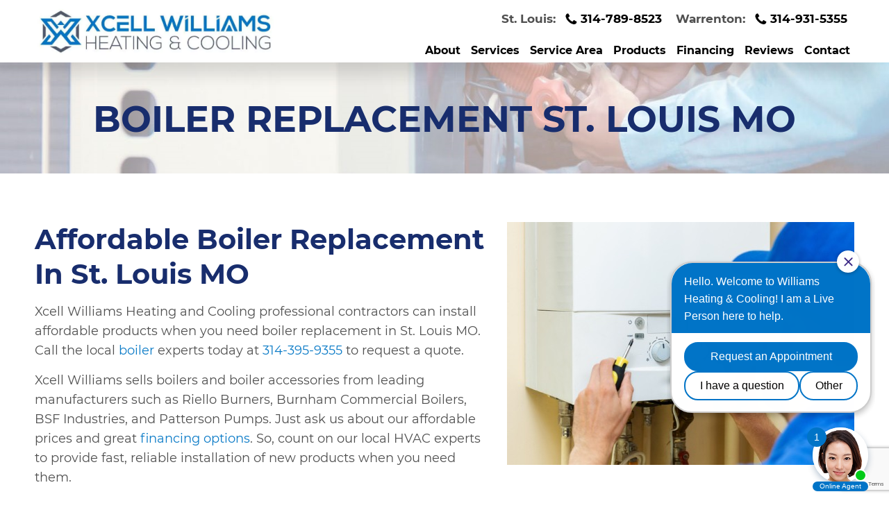

--- FILE ---
content_type: text/html; charset=UTF-8
request_url: https://williamsairquality.com/boiler-replacement-st-louis-mo/
body_size: 12910
content:
<!DOCTYPE html>

<html lang="en-US" prefix="og: https://ogp.me/ns#" class="no-js">

<head>

	<meta charset="UTF-8">

	<meta name="viewport" content="width=device-width, initial-scale=1, minimum-scale=1, maximum-scale=2">

	<link rel="profile" href="http://gmpg.org/xfn/11">

	<!-- <link rel="pingback" href=""> -->

	<!--[if lt IE 9]>

	<script src="https://williamsairquality.com/wp-content/themes/xcell-williams-heating-cooling/js/html5.js"></script>

	<![endif]-->
    <!-- <link rel="stylesheet" type="text/css" href="https://williamsairquality.com/wp-content/themes/xcell-williams-heating-cooling/css/magnific-popup.css"> -->
    <!-- <link rel="stylesheet" type="text/css" href="https://williamsairquality.com/wp-content/themes/xcell-williams-heating-cooling/css/meanmenu.css"> -->
 <!--    <link rel="stylesheet" type="text/css" href="https://williamsairquality.com/wp-content/themes/xcell-williams-heating-cooling/css/slick.css"> -->
   

	<script>(function(){document.documentElement.className='js'})();</script>

		<style>img:is([sizes="auto" i], [sizes^="auto," i]) { contain-intrinsic-size: 3000px 1500px }</style>
	
<!-- Search Engine Optimization by Rank Math PRO - https://rankmath.com/ -->
<title>Boiler Replacement St. Louis MO | Local Heating &amp; Cooling</title>
<meta name="description" content="Xcell Williams Heating and Cooling offers quality products and affordable rates on boiler replacement in St. Louis MO. Call 314-395-9355."/>
<meta name="robots" content="follow, index, max-snippet:-1, max-video-preview:-1, max-image-preview:large"/>
<link rel="canonical" href="https://williamsairquality.com/boiler-replacement-st-louis-mo/" />
<meta property="og:locale" content="en_US" />
<meta property="og:type" content="article" />
<meta property="og:title" content="Boiler Replacement St. Louis MO | Local Heating &amp; Cooling" />
<meta property="og:description" content="Xcell Williams Heating and Cooling offers quality products and affordable rates on boiler replacement in St. Louis MO. Call 314-395-9355." />
<meta property="og:url" content="https://williamsairquality.com/boiler-replacement-st-louis-mo/" />
<meta property="og:site_name" content="Xcell Williams Heating &amp; Cooling" />
<meta property="og:updated_time" content="2024-05-21T21:46:59+00:00" />
<meta property="og:image" content="https://williamsairquality.com/wp-content/uploads/2021/03/worker-set-up-central-gas-heating-boiler-at-home-picture-id841847258.jpg" />
<meta property="og:image:secure_url" content="https://williamsairquality.com/wp-content/uploads/2021/03/worker-set-up-central-gas-heating-boiler-at-home-picture-id841847258.jpg" />
<meta property="og:image:width" content="500" />
<meta property="og:image:height" content="350" />
<meta property="og:image:alt" content="A technician helping install a new boiler during boiler replacement in the St. Louis MO area" />
<meta property="og:image:type" content="image/jpeg" />
<meta property="article:published_time" content="2021-03-10T12:28:47+00:00" />
<meta property="article:modified_time" content="2024-05-21T21:46:59+00:00" />
<meta name="twitter:card" content="summary_large_image" />
<meta name="twitter:title" content="Boiler Replacement St. Louis MO | Local Heating &amp; Cooling" />
<meta name="twitter:description" content="Xcell Williams Heating and Cooling offers quality products and affordable rates on boiler replacement in St. Louis MO. Call 314-395-9355." />
<meta name="twitter:image" content="https://williamsairquality.com/wp-content/uploads/2021/03/worker-set-up-central-gas-heating-boiler-at-home-picture-id841847258.jpg" />
<meta name="twitter:label1" content="Time to read" />
<meta name="twitter:data1" content="2 minutes" />
<script type="application/ld+json" class="rank-math-schema-pro">{"@context":"https://schema.org","@graph":[{"@type":["Organization","Person"],"@id":"https://williamsairquality.com/#person","name":"Xcell Williams Heating &amp; Cooling","url":"https://williamsairquality.com","logo":{"@type":"ImageObject","@id":"https://williamsairquality.com/#logo","url":"https://williamsairquality.com/wp-content/uploads/2024/01/logo-header-65ae0b721976a.webp","contentUrl":"https://williamsairquality.com/wp-content/uploads/2024/01/logo-header-65ae0b721976a.webp","caption":"Xcell Williams Heating &amp; Cooling","inLanguage":"en-US","width":"821","height":"210"},"image":{"@id":"https://williamsairquality.com/#logo"}},{"@type":"WebSite","@id":"https://williamsairquality.com/#website","url":"https://williamsairquality.com","name":"Xcell Williams Heating &amp; Cooling","publisher":{"@id":"https://williamsairquality.com/#person"},"inLanguage":"en-US"},{"@type":"ImageObject","@id":"https://williamsairquality.com/wp-content/uploads/2021/03/worker-set-up-central-gas-heating-boiler-at-home-picture-id841847258.jpg","url":"https://williamsairquality.com/wp-content/uploads/2021/03/worker-set-up-central-gas-heating-boiler-at-home-picture-id841847258.jpg","width":"500","height":"350","caption":"A technician helping install a new boiler during boiler replacement in the St. Louis MO area","inLanguage":"en-US"},{"@type":"WebPage","@id":"https://williamsairquality.com/boiler-replacement-st-louis-mo/#webpage","url":"https://williamsairquality.com/boiler-replacement-st-louis-mo/","name":"Boiler Replacement St. Louis MO | Local Heating &amp; Cooling","datePublished":"2021-03-10T12:28:47+00:00","dateModified":"2024-05-21T21:46:59+00:00","isPartOf":{"@id":"https://williamsairquality.com/#website"},"primaryImageOfPage":{"@id":"https://williamsairquality.com/wp-content/uploads/2021/03/worker-set-up-central-gas-heating-boiler-at-home-picture-id841847258.jpg"},"inLanguage":"en-US"},{"@type":"Person","@id":"https://williamsairquality.com/boiler-replacement-st-louis-mo/#author","name":"developer","image":{"@type":"ImageObject","@id":"https://secure.gravatar.com/avatar/aeec883c342edc89945a7bb278e1b10e2b70c255d82ff22952d78e5141ff1926?s=96&amp;d=mm&amp;r=g","url":"https://secure.gravatar.com/avatar/aeec883c342edc89945a7bb278e1b10e2b70c255d82ff22952d78e5141ff1926?s=96&amp;d=mm&amp;r=g","caption":"developer","inLanguage":"en-US"}},{"@type":"Article","headline":"Boiler Replacement St. Louis MO | Local Heating &amp; Cooling","keywords":"Boiler Replacement St. Louis MO","datePublished":"2021-03-10T12:28:47+00:00","dateModified":"2024-05-21T21:46:59+00:00","author":{"@id":"https://williamsairquality.com/boiler-replacement-st-louis-mo/#author","name":"developer"},"publisher":{"@id":"https://williamsairquality.com/#person"},"description":"Xcell Williams Heating and Cooling offers quality products and affordable rates on boiler replacement in St. Louis MO. Call 314-395-9355.","name":"Boiler Replacement St. Louis MO | Local Heating &amp; Cooling","@id":"https://williamsairquality.com/boiler-replacement-st-louis-mo/#richSnippet","isPartOf":{"@id":"https://williamsairquality.com/boiler-replacement-st-louis-mo/#webpage"},"image":{"@id":"https://williamsairquality.com/wp-content/uploads/2021/03/worker-set-up-central-gas-heating-boiler-at-home-picture-id841847258.jpg"},"inLanguage":"en-US","mainEntityOfPage":{"@id":"https://williamsairquality.com/boiler-replacement-st-louis-mo/#webpage"}}]}</script>
<!-- /Rank Math WordPress SEO plugin -->

<link rel='dns-prefetch' href='//blazeo.com' />
<link rel='dns-prefetch' href='//www.googletagmanager.com' />
<link rel='dns-prefetch' href='//ajax.googleapis.com' />
<link rel="alternate" type="application/rss+xml" title="Xcell Williams Heating &amp; Cooling &raquo; Feed" href="https://williamsairquality.com/feed/" />
<script type="text/javascript">
/* <![CDATA[ */
window._wpemojiSettings = {"baseUrl":"https:\/\/s.w.org\/images\/core\/emoji\/16.0.1\/72x72\/","ext":".png","svgUrl":"https:\/\/s.w.org\/images\/core\/emoji\/16.0.1\/svg\/","svgExt":".svg","source":{"concatemoji":"https:\/\/williamsairquality.com\/wp-includes\/js\/wp-emoji-release.min.js?ver=6.8.2"}};
/*! This file is auto-generated */
!function(s,n){var o,i,e;function c(e){try{var t={supportTests:e,timestamp:(new Date).valueOf()};sessionStorage.setItem(o,JSON.stringify(t))}catch(e){}}function p(e,t,n){e.clearRect(0,0,e.canvas.width,e.canvas.height),e.fillText(t,0,0);var t=new Uint32Array(e.getImageData(0,0,e.canvas.width,e.canvas.height).data),a=(e.clearRect(0,0,e.canvas.width,e.canvas.height),e.fillText(n,0,0),new Uint32Array(e.getImageData(0,0,e.canvas.width,e.canvas.height).data));return t.every(function(e,t){return e===a[t]})}function u(e,t){e.clearRect(0,0,e.canvas.width,e.canvas.height),e.fillText(t,0,0);for(var n=e.getImageData(16,16,1,1),a=0;a<n.data.length;a++)if(0!==n.data[a])return!1;return!0}function f(e,t,n,a){switch(t){case"flag":return n(e,"\ud83c\udff3\ufe0f\u200d\u26a7\ufe0f","\ud83c\udff3\ufe0f\u200b\u26a7\ufe0f")?!1:!n(e,"\ud83c\udde8\ud83c\uddf6","\ud83c\udde8\u200b\ud83c\uddf6")&&!n(e,"\ud83c\udff4\udb40\udc67\udb40\udc62\udb40\udc65\udb40\udc6e\udb40\udc67\udb40\udc7f","\ud83c\udff4\u200b\udb40\udc67\u200b\udb40\udc62\u200b\udb40\udc65\u200b\udb40\udc6e\u200b\udb40\udc67\u200b\udb40\udc7f");case"emoji":return!a(e,"\ud83e\udedf")}return!1}function g(e,t,n,a){var r="undefined"!=typeof WorkerGlobalScope&&self instanceof WorkerGlobalScope?new OffscreenCanvas(300,150):s.createElement("canvas"),o=r.getContext("2d",{willReadFrequently:!0}),i=(o.textBaseline="top",o.font="600 32px Arial",{});return e.forEach(function(e){i[e]=t(o,e,n,a)}),i}function t(e){var t=s.createElement("script");t.src=e,t.defer=!0,s.head.appendChild(t)}"undefined"!=typeof Promise&&(o="wpEmojiSettingsSupports",i=["flag","emoji"],n.supports={everything:!0,everythingExceptFlag:!0},e=new Promise(function(e){s.addEventListener("DOMContentLoaded",e,{once:!0})}),new Promise(function(t){var n=function(){try{var e=JSON.parse(sessionStorage.getItem(o));if("object"==typeof e&&"number"==typeof e.timestamp&&(new Date).valueOf()<e.timestamp+604800&&"object"==typeof e.supportTests)return e.supportTests}catch(e){}return null}();if(!n){if("undefined"!=typeof Worker&&"undefined"!=typeof OffscreenCanvas&&"undefined"!=typeof URL&&URL.createObjectURL&&"undefined"!=typeof Blob)try{var e="postMessage("+g.toString()+"("+[JSON.stringify(i),f.toString(),p.toString(),u.toString()].join(",")+"));",a=new Blob([e],{type:"text/javascript"}),r=new Worker(URL.createObjectURL(a),{name:"wpTestEmojiSupports"});return void(r.onmessage=function(e){c(n=e.data),r.terminate(),t(n)})}catch(e){}c(n=g(i,f,p,u))}t(n)}).then(function(e){for(var t in e)n.supports[t]=e[t],n.supports.everything=n.supports.everything&&n.supports[t],"flag"!==t&&(n.supports.everythingExceptFlag=n.supports.everythingExceptFlag&&n.supports[t]);n.supports.everythingExceptFlag=n.supports.everythingExceptFlag&&!n.supports.flag,n.DOMReady=!1,n.readyCallback=function(){n.DOMReady=!0}}).then(function(){return e}).then(function(){var e;n.supports.everything||(n.readyCallback(),(e=n.source||{}).concatemoji?t(e.concatemoji):e.wpemoji&&e.twemoji&&(t(e.twemoji),t(e.wpemoji)))}))}((window,document),window._wpemojiSettings);
/* ]]> */
</script>
<style id='wp-emoji-styles-inline-css' type='text/css'>

	img.wp-smiley, img.emoji {
		display: inline !important;
		border: none !important;
		box-shadow: none !important;
		height: 1em !important;
		width: 1em !important;
		margin: 0 0.07em !important;
		vertical-align: -0.1em !important;
		background: none !important;
		padding: 0 !important;
	}
</style>
<link rel='stylesheet' id='contact-form-7-css' href='https://williamsairquality.com/wp-content/plugins/contact-form-7/includes/css/styles.css?ver=6.1.4' type='text/css' media='all' />
<link rel='stylesheet' id='jquery-ui-theme-css' href='https://ajax.googleapis.com/ajax/libs/jqueryui/1.11.4/themes/smoothness/jquery-ui.min.css?ver=1.11.4' type='text/css' media='all' />
<link rel='stylesheet' id='jquery-ui-timepicker-css' href='https://williamsairquality.com/wp-content/plugins/contact-form-7-datepicker/js/jquery-ui-timepicker/jquery-ui-timepicker-addon.min.css?ver=6.8.2' type='text/css' media='all' />
<link rel='stylesheet' id='dswtplwp-style-css' href='https://williamsairquality.com/wp-content/themes/xcell-williams-heating-cooling/style.css?ver=6.8.2' type='text/css' media='all' />
<script type="text/javascript" async src="//blazeo.com/scripts/invitation.ashx?company=WilliamsHeatingCooling" id="apexchat-js"></script>
<script type="text/javascript" src="https://williamsairquality.com/wp-includes/js/jquery/jquery.min.js?ver=3.7.1" id="jquery-core-js"></script>
<script type="text/javascript" src="https://williamsairquality.com/wp-includes/js/jquery/jquery-migrate.min.js?ver=3.4.1" id="jquery-migrate-js"></script>

<!-- Google tag (gtag.js) snippet added by Site Kit -->
<!-- Google Analytics snippet added by Site Kit -->
<script type="text/javascript" src="https://www.googletagmanager.com/gtag/js?id=GT-M3LVLV" id="google_gtagjs-js" async></script>
<script type="text/javascript" id="google_gtagjs-js-after">
/* <![CDATA[ */
window.dataLayer = window.dataLayer || [];function gtag(){dataLayer.push(arguments);}
gtag("set","linker",{"domains":["williamsairquality.com"]});
gtag("js", new Date());
gtag("set", "developer_id.dZTNiMT", true);
gtag("config", "GT-M3LVLV");
/* ]]> */
</script>
<link rel="https://api.w.org/" href="https://williamsairquality.com/wp-json/" /><link rel="alternate" title="JSON" type="application/json" href="https://williamsairquality.com/wp-json/wp/v2/pages/1029" /><link rel="EditURI" type="application/rsd+xml" title="RSD" href="https://williamsairquality.com/xmlrpc.php?rsd" />
<meta name="generator" content="WordPress 6.8.2" />
<link rel='shortlink' href='https://williamsairquality.com/?p=1029' />
<link rel="alternate" title="oEmbed (JSON)" type="application/json+oembed" href="https://williamsairquality.com/wp-json/oembed/1.0/embed?url=https%3A%2F%2Fwilliamsairquality.com%2Fboiler-replacement-st-louis-mo%2F" />
<link rel="alternate" title="oEmbed (XML)" type="text/xml+oembed" href="https://williamsairquality.com/wp-json/oembed/1.0/embed?url=https%3A%2F%2Fwilliamsairquality.com%2Fboiler-replacement-st-louis-mo%2F&#038;format=xml" />
<meta name="generator" content="Site Kit by Google 1.171.0" /><!-- All in one Favicon 4.8 --><link rel="icon" href="https://williamsairquality.com/wp-content/uploads/2020/05/fevicone.png" type="image/png"/>

<!-- Google Tag Manager snippet added by Site Kit -->
<script type="text/javascript">
/* <![CDATA[ */

			( function( w, d, s, l, i ) {
				w[l] = w[l] || [];
				w[l].push( {'gtm.start': new Date().getTime(), event: 'gtm.js'} );
				var f = d.getElementsByTagName( s )[0],
					j = d.createElement( s ), dl = l != 'dataLayer' ? '&l=' + l : '';
				j.async = true;
				j.src = 'https://www.googletagmanager.com/gtm.js?id=' + i + dl;
				f.parentNode.insertBefore( j, f );
			} )( window, document, 'script', 'dataLayer', 'GTM-WM2LDWS' );
			
/* ]]> */
</script>

<!-- End Google Tag Manager snippet added by Site Kit -->
<!-- Google Tag Manager -->
<script>(function(w,d,s,l,i){w[l]=w[l]||[];w[l].push({'gtm.start':
new Date().getTime(),event:'gtm.js'});var f=d.getElementsByTagName(s)[0],
j=d.createElement(s),dl=l!='dataLayer'?'&l='+l:'';j.async=true;j.src=
'https://www.googletagmanager.com/gtm.js?id='+i+dl;f.parentNode.insertBefore(j,f);
})(window,document,'script','dataLayer','GTM-WM2LDWS');</script>
<!-- End Google Tag Manager -->


<!-- Google tag (gtag.js) -->
<script async src="https://www.googletagmanager.com/gtag/js?id=G-4QJR8BZSPY"></script>
<script>
  window.dataLayer = window.dataLayer || [];
  function gtag(){dataLayer.push(arguments);}
  gtag('js', new Date());

  gtag('config', 'G-4QJR8BZSPY');
</script>


<!-- Meta Pixel Code -->
<script>
!function(f,b,e,v,n,t,s)
{if(f.fbq)return;n=f.fbq=function(){n.callMethod?
n.callMethod.apply(n,arguments):n.queue.push(arguments)};
if(!f._fbq)f._fbq=n;n.push=n;n.loaded=!0;n.version='2.0';
n.queue=[];t=b.createElement(e);t.async=!0;
t.src=v;s=b.getElementsByTagName(e)[0];
s.parentNode.insertBefore(t,s)}(window, document,'script',
'https://connect.facebook.net/en_US/fbevents.js');
fbq('init', '856333829149386');
fbq('track', 'PageView');
</script>
<noscript><img height="1" width="1" style="display:none"
src="https://www.facebook.com/tr?id=856333829149386&ev=PageView&noscript=1"
/></noscript>
<!-- End Meta Pixel Code -->
<meta name="google-site-verification" content="hb_pFTdFEnMJcL-YGp5yk80jQYKoPSsArtvxoDP8Hns" />  <!--   <link rel="stylesheet" type="text/css" href="https://williamsairquality.com/wp-content/themes/xcell-williams-heating-cooling/css/media.css"> -->

</head>



<body class="wp-singular page-template-default page page-id-1029 wp-theme-xcell-williams-heating-cooling">
<!-- Google Tag Manager (noscript) -->
<noscript><iframe src="https://www.googletagmanager.com/ns.html?id=GTM-WM2LDWS"
height="0" width="0" style="display:none;visibility:hidden"></iframe></noscript>
<!-- End Google Tag Manager (noscript) -->



<header>
	<div class="header_otr">
		<div class="head_div">
        				<div class="logo">
				<a href="https://williamsairquality.com/"><img src="https://williamsairquality.com/wp-content/uploads/2024/01/logo-header-65ae0b721976a.webp" alt="Xcell Williams Heating &amp; Cooling" width="821" height="210"></a>
            </div>
            			<div class="right_head">
				                <div class="call_header">
                
                	                		<p><strong>St. Louis:</strong> <a href="tel:3147898523"><img src="https://williamsairquality.com/wp-content/themes/xcell-williams-heating-cooling/images/call_footer.png" alt="Boiler Replacement St. Louis MO" width="17" height="16">314-789-8523</a></p>
                	  
                                    		<p><strong>Warrenton:</strong> <a href="tel:3149315355"><img src="https://williamsairquality.com/wp-content/themes/xcell-williams-heating-cooling/images/call_footer.png" alt="Boiler Replacement St. Louis MO" width="17" height="16">314-931-5355</a></p>
                	 
                	                    
                </div>	
                        
				<div class="menu">
                	<ul><li id="menu-item-85" class="menu-item menu-item-type-post_type menu-item-object-page menu-item-85"><a href="https://williamsairquality.com/about-us/">About</a></li>
<li id="menu-item-78" class="menu-item menu-item-type-post_type menu-item-object-page menu-item-has-children menu-item-78"><a href="https://williamsairquality.com/our-services/">Services</a>
<ul class="sub-menu">
	<li id="menu-item-81" class="menu-item menu-item-type-post_type menu-item-object-page menu-item-81"><a href="https://williamsairquality.com/our-services/air-conditioning/">Air Conditioning</a></li>
	<li id="menu-item-177" class="menu-item menu-item-type-post_type menu-item-object-page menu-item-177"><a href="https://williamsairquality.com/our-services/furnaces/">Furnaces</a></li>
	<li id="menu-item-178" class="menu-item menu-item-type-post_type menu-item-object-page menu-item-178"><a href="https://williamsairquality.com/our-services/hvac/">HVAC</a></li>
	<li id="menu-item-222" class="menu-item menu-item-type-post_type menu-item-object-page menu-item-222"><a href="https://williamsairquality.com/repair-service/">Repairs</a></li>
	<li id="menu-item-213" class="menu-item menu-item-type-post_type menu-item-object-page menu-item-213"><a href="https://williamsairquality.com/our-services/quality-air-cleaners/">Air Cleaners</a></li>
	<li id="menu-item-200" class="menu-item menu-item-type-custom menu-item-object-custom menu-item-200"><a target="_blank" href="https://williamsairquality.com/wp-content/uploads/2020/08/Membership-Plan-Outline.pdf">Membership Plans</a></li>
	<li id="menu-item-760" class="menu-item menu-item-type-post_type menu-item-object-page menu-item-760"><a href="https://williamsairquality.com/boiler/">Boilers</a></li>
	<li id="menu-item-759" class="menu-item menu-item-type-post_type menu-item-object-page menu-item-759"><a href="https://williamsairquality.com/gas-leak-discovery-repair/">Gas Leaks</a></li>
</ul>
</li>
<li id="menu-item-251" class="menu-item menu-item-type-post_type menu-item-object-page menu-item-251"><a href="https://williamsairquality.com/service-area/">Service Area</a></li>
<li id="menu-item-82" class="menu-item menu-item-type-post_type menu-item-object-page menu-item-82"><a href="https://williamsairquality.com/products/">Products</a></li>
<li id="menu-item-84" class="menu-item menu-item-type-post_type menu-item-object-page menu-item-84"><a href="https://williamsairquality.com/financing/">Financing</a></li>
<li id="menu-item-350" class="menu-item menu-item-type-post_type menu-item-object-page menu-item-350"><a href="https://williamsairquality.com/reviews/">Reviews</a></li>
<li id="menu-item-86" class="menu-item menu-item-type-post_type menu-item-object-page menu-item-has-children menu-item-86"><a href="https://williamsairquality.com/contact-us/">Contact</a>
<ul class="sub-menu">
	<li id="menu-item-195" class="menu-item menu-item-type-post_type menu-item-object-page menu-item-195"><a href="https://williamsairquality.com/ask-an-xcell-tech/">Ask An Xcell Tech</a></li>
</ul>
</li>
</ul>				</div>
                			</div>
		</div>
	</div>

</header>




<aside class="inner_banner ">

	<div class="inner_banner_item">

		<div class="inner_banner_img">
		
		 <img src="https://williamsairquality.com/wp-content/themes/xcell-williams-heating-cooling/images/inner-banner.jpg" alt="Boiler Replacement St. Louis MO">
			<div class="banner_slide_text inner_banner_text">
				<h1>
				Boiler Replacement St. Louis MO				</h1>
			</div>

		</div>

	</div>

</aside>



<aside class="about_us def-page">

	<div class="wrapper">

		<div class="about_us_otr clearfix">

            



<div class="def right-img">

	<img src="https://williamsairquality.com/wp-content/uploads/2021/03/worker-set-up-central-gas-heating-boiler-at-home-picture-id841847258.jpg" alt="A technician helping install a new boiler during boiler replacement in the St. Louis MO area">

</div>


<div class="default-content">

	<h2>Affordable Boiler Replacement in St. Louis MO</h2>
<p>Xcell Williams Heating and Cooling professional contractors can install affordable products when you need boiler replacement in St. Louis MO. Call the local <a href="https://williamsairquality.com/boiler-repair-st-louis-mo/">boiler</a> experts today at <a href="tel:3143959355">314-395-9355</a> to request a quote.</p>
<p>Xcell Williams sells boilers and boiler accessories from leading manufacturers such as Riello Burners, Burnham Commercial Boilers, BSF Industries, and Patterson Pumps. Just ask us about our affordable prices and great <a href="https://williamsairquality.com/financing/">financing options</a>. So, count on our local HVAC experts to provide fast, reliable installation of new products when you need them.</p>
<p><a href="https://williamsairquality.com/contact-us/">Contact us</a> now to schedule a free consultation. Whether you need a new system at a residential or commercial location, we can help you. In fact, we offer 24-hour service in case you need services on an emergency basis.</p>
<h3>We Offer Top Brands for Your Boiler Replacement in St. Louis MO</h3>
<p>Xcell Williams Heating and Cooling gets such <a href="https://williamsairquality.com/reviews/">great reviews</a> from St. Louis-area customers because we provide lots of options. If you need boiler replacement in St. Louis MO, we want you to feel confident that you are getting the best products. Consequently, we sell and service products of trusted manufacturers through ComTech Industrial, including:</p>
<ul class="col-2">
<li>Thermal Solutions (hot water boilers)</li>
<li>Burnham Commercial (steel boilers)</li>
<li>Unilux Boilers (water-tube boilers)</li>
<li>Crown Boilers</li>
<li>Riello Burners (forced draft burners)</li>
<li>B.F.S. (Boiler Feed Sets and Deaerators)</li>
<li>Delta Fabricating</li>
<li>Patterson Pumps</li>
</ul>
<h3>Signs You Should Consider Boiler Replacement in St. Louis MO</h3>
<p>You should avoid waiting until your boiler suffers complete failure before replacing it. Therefore, let certified professionals from Xcell Williams inspect and <a href="https://williamsairquality.com/boilers-st-louis-county-mo/">consult with you if you notice the following boiler issues</a>:</p>
<h3>Advanced Age of Your Boiler System</h3>
<p>No products can last forever. Therefore, you should consider getting a new system if yours has aged between 15 and 30 years, depending on the type of boiler. Condensing boilers usually require replacement after about 15 years.</p>
<p>Meanwhile, cast iron boilers can last 20 to 30 years. They may even last longer with proper maintenance. However, cast iron systems usually cost you more each month because they are less efficient and use more energy. Please keep in mind that savings on your energy bill add up over time and can quickly outweigh the upfront cost of system replacement.</p>
<h3>Spiking or Steadily Rising Power Bills</h3>
<p>Many people worry about the cost of boiler replacement in St. Louis MO. However, the cost of keeping an older, inefficient system running usually turns into an even bigger expense. Therefore, you should contact Xcell Williams HVAC experts if you notice your monthly energy bills continuing to grow.</p>
<h3>Frequent Repairs</h3>
<p>Any equipment requires maintenance and minor repairs from time to time. But if you need to repeatedly call your trusted local <a href="https://williamsairquality.com/hvac-contractors-Florissant-mo/">HVAC contractors</a> at Xcell Williams for problems, then you should weigh the cost of repairs against replacement. <a href="https://williamsairquality.com/contact-us/">Contact us</a> to schedule a consultation with our heating and air conditioning specialists to let us inform your decision.</p>
<div class="left-img"><img fetchpriority="high" decoding="async" class="alignnone" src="https://williamsairquality.com/wp-content/uploads/2021/03/technician-servicing-heating-boiler-picture-id482115611.jpg" alt="A trained service technician performing Boiler Replacement in St. Louis MO" width="500" height="350" title="Boiler Replacement St. Louis MO 1"></div>
<h3>Call Your Trusted Local Experts for Boiler Replacement</h3>
<p>Xcell Williams Heating and Cooling is the name to trust when you need boiler replacement in St. Louis MO. Call us at <a href="tel:3143959355">314-395-9355</a> for fast, reliable installation of quality products. In fact, we make our service available 24 hours a day to help our residential and commercial clients when they have an emergency. We can quickly respond 24/7 from our home office at <a href="https://www.google.com/maps/place/Xcell+Williams+Heating+%26+Cooling/@38.7149575,-90.325952,17z/data=!3m1!4b1!4m5!3m4!1s0x87df35b8a5c086b9:0x46e5b656669619e4!8m2!3d38.7149575!4d-90.3237633" rel="nofollow noopener" target="_blank">3901 Shirley Avenue, St. Louis MO 63121</a>.</p>

</div>




		</div>

    </div>

</aside>



<footer>
	<div class="wrapper">
		<div class="footer_head">
        				<div class="logo"><a href="https://williamsairquality.com/"><img src="https://williamsairquality.com/wp-content/uploads/2024/01/logo-header-65ae0b721976a.webp" alt="Xcell Williams Heating &amp; Cooling" width="821" height="210"></a></div>
            			<div class="footer_menu">
            	<div class="quick_title">
                	<h3>Quick Links</h3>
                </div>
				<ul><li id="menu-item-88" class="menu-item menu-item-type-post_type menu-item-object-page menu-item-88"><a href="https://williamsairquality.com/about-us/">About Us</a></li>
<li id="menu-item-87" class="menu-item menu-item-type-post_type menu-item-object-page menu-item-87"><a href="https://williamsairquality.com/our-services/">Services</a></li>
<li id="menu-item-327" class="menu-item menu-item-type-post_type menu-item-object-page menu-item-327"><a href="https://williamsairquality.com/products/">Products</a></li>
<li id="menu-item-329" class="menu-item menu-item-type-post_type menu-item-object-page menu-item-329"><a href="https://williamsairquality.com/offers/">Offers</a></li>
<li id="menu-item-351" class="menu-item menu-item-type-post_type menu-item-object-page menu-item-351"><a href="https://williamsairquality.com/reviews/">Reviews</a></li>
<li id="menu-item-89" class="menu-item menu-item-type-post_type menu-item-object-page menu-item-89"><a href="https://williamsairquality.com/contact-us/">Contact Us</a></li>
</ul>			</div>
            			<div class="call_footer">
            	                    <p><strong>St. Louis:</strong> <a href="tel:3147898523"><img src="https://williamsairquality.com/wp-content/themes/xcell-williams-heating-cooling/images/call_footer.png" alt="Boiler Replacement St. Louis MO" width="17" height="16">314-789-8523</a></p>
                  
                                    <p><strong>Warrenton:</strong> <a href="tel:3149315355"><img src="https://williamsairquality.com/wp-content/themes/xcell-williams-heating-cooling/images/call_footer.png" alt="Boiler Replacement St. Louis MO" width="17" height="16">314-931-5355</a></p>
                 
                                
                
			</div>	
            		</div>
        <div class="wd_logo">
		<strong>© 2026 Xcell Williams Heating &amp; Cooling. All Rights Reserved. | <a href="https://williamsairquality.com/privacy-policy/">Privacy Policy</a> | Design by:<a href="https://www.webdesign309.com/" target="_blank"><img src="https://williamsairquality.com/wp-content/themes/xcell-williams-heating-cooling/images/web_font-images.png" alt="Web Design 309"  width="172" height="21"></a></strong>

        </div>
	</div>
</footer>


<script type="text/javascript" src="https://williamsairquality.com/wp-content/themes/xcell-williams-heating-cooling/js/jquery-1.10.2.min.js"></script>
<!-- <script type="text/javascript" src="https://williamsairquality.com/wp-content/themes/xcell-williams-heating-cooling/js/slick.min.js"></script> -->
<script type="text/javascript" src="https://williamsairquality.com/wp-content/themes/xcell-williams-heating-cooling/js/jquery.meanmenu.js"></script>
<!-- <script type="text/javascript" src="https://williamsairquality.com/wp-content/themes/xcell-williams-heating-cooling/js/jquery.magnific-popup.min.js"></script> -->

<script>
	$(function() {
		$('.menu').meanmenu();
	    $('a[href*=\\#]:not([href=\\#])').on('click', function() {
	        var target = $(this.hash);
	        target = target.length ? target : $('[name=' + this.hash.substr(1) +']');
	        if (target.length) {
	            $('html,body').animate({
	                scrollTop: target.offset().top-100
	            }, 2000);
	            return false;
	        }
	    });
		
		
	});
$( document ).ready(function() {
    var urlHash = window.location.href.split("#")[1];
    if (urlHash &&  $('#' + urlHash).length )
	$('html,body').animate({
		scrollTop: $('#' + urlHash).offset().top-100
	}, 2000);
});


</script>
<script>
$(window).scroll(function() {    
    var scroll = $(window).scrollTop();

 

    if (scroll >= 40) {
        $("header").addClass("lightHeader");
        
    } else {
        $("header").removeClass("lightHeader");
    }
   
});
</script>
<script>
jQuery(document).ready(function(){
	var $container = jQuery('.rebates_tab'),
		$trigger   = jQuery('.rebates_block_header');
			$container.hide();
			$trigger.first().addClass('active').next().show();
			$trigger.on('click', function(e) {
			if( jQuery(this).next().is(':hidden') ) {
			    $trigger.removeClass('active').next().slideUp(300);
				jQuery(this).toggleClass('active').next().slideDown(300);
			}else{
				$trigger.removeClass('active').next().slideUp(300);
				}
		e.preventDefault();
	});
});
</script>


<script>
function strip_html_tags(str)
{
   if ((str===null) || (str===''))
       return false;
  else
   str = str.toString();
  return str.replace(/<[^>]*>/g, '');
}
$(document).ready(function() {
	var showChar = 150;
	var ellipsestext = "...";
	var moretext = "Read more";
	var lesstext = "Read less";
	$('.more').each(function() {
		var content = $(this).html();

		if(content.length > showChar) {

			var c = content.substr(0, showChar);
			var h = content.substr(showChar, content.length - showChar);
			var exclu = strip_html_tags(h);
			
			//console.log(h);

			var html = c + '<span class="moreellipses">' + ellipsestext+ '&nbsp;</span><span class="morecontent"><span>' + exclu + '</span>&nbsp;&nbsp;<a href="" class="morelink">' + moretext + '</a></span>';

			$(this).html(html);
		}

	});

	$(".morelink").click(function(){
		if($(this).hasClass("less")) {
			$(this).removeClass("less");
			$(this).html(moretext);
		} else {
			$(this).addClass("less");
			$(this).html(lesstext);
		}
		$(this).parent().prev().toggle();
		$(this).prev().toggle();
		return false;
	});
});
</script>
<!-- <script>
	$(document).ready(function(){
		equalheight = function(container){
			var currentTallest = 0,
			     currentRowStart = 0,
			     rowDivs = new Array(),
			     $el,
			     topPosition = 0;
			 $(container).each(function() {
			$el = $(this);
			$($el).height('auto')
			topPostion = $el.position().top;
			   	if (currentRowStart != topPostion) {
			     	for(currentDiv = 0 ; currentDiv < rowDivs.length ; currentDiv++) {
			    	rowDivs[currentDiv].height(currentTallest);
			    }
			rowDivs.length = 0; // empty the array
			currentRowStart = topPostion;
			currentTallest = $el.height();
			rowDivs.push($el);
			} else {
			    rowDivs.push($el);
			    currentTallest = (currentTallest < $el.height()) ? ($el.height()) : (currentTallest);
			}
			   	for(currentDiv = 0 ; currentDiv < rowDivs.length ; currentDiv++) {
			    	rowDivs[currentDiv].height(currentTallest);
			   }
			 });
			}
			$(window).load(function() {			  
			   equalheight('.home_reviews_box_bg');
			});
			$(window).resize(function(){			
			   equalheight('.home_reviews_box_bg');
		});
	});
</script> -->

<script type="speculationrules">
{"prefetch":[{"source":"document","where":{"and":[{"href_matches":"\/*"},{"not":{"href_matches":["\/wp-*.php","\/wp-admin\/*","\/wp-content\/uploads\/*","\/wp-content\/*","\/wp-content\/plugins\/*","\/wp-content\/themes\/xcell-williams-heating-cooling\/*","\/*\\?(.+)"]}},{"not":{"selector_matches":"a[rel~=\"nofollow\"]"}},{"not":{"selector_matches":".no-prefetch, .no-prefetch a"}}]},"eagerness":"conservative"}]}
</script>

<!-- CallRail WordPress Integration -->
<script type="text/javascript">window.crwpVer = 1;</script><script type="text/javascript" src="//cdn.calltrk.com/companies/933662363/100404d23c8a5b8e93f5/12/swap.js"></script> 

<script type="text/javascript">

document.addEventListener( 'wpcf7mailsent', function( event ) {

    if( '25' == event.detail.contactFormId ) { 

       location = 'https://williamsairquality.com/thank-you/';  

	}else if( '189' == event.detail.contactFormId ) { 

       location = 'https://williamsairquality.com/thank-you/'; 

	}else if( '210' == event.detail.contactFormId ) { 

       location = 'https://williamsairquality.com/thank-you/'; 

	}else if( '747' == event.detail.contactFormId ) { 

       location = 'https://williamsairquality.com/thank-you/'; 

	}
	

}, false );

</script>

		<!-- Google Tag Manager (noscript) snippet added by Site Kit -->
		<noscript>
			<iframe src="https://www.googletagmanager.com/ns.html?id=GTM-WM2LDWS" height="0" width="0" style="display:none;visibility:hidden"></iframe>
		</noscript>
		<!-- End Google Tag Manager (noscript) snippet added by Site Kit -->
		<script type="text/javascript" src="https://williamsairquality.com/wp-includes/js/dist/hooks.min.js?ver=4d63a3d491d11ffd8ac6" id="wp-hooks-js"></script>
<script type="text/javascript" src="https://williamsairquality.com/wp-includes/js/dist/i18n.min.js?ver=5e580eb46a90c2b997e6" id="wp-i18n-js"></script>
<script type="text/javascript" id="wp-i18n-js-after">
/* <![CDATA[ */
wp.i18n.setLocaleData( { 'text direction\u0004ltr': [ 'ltr' ] } );
/* ]]> */
</script>
<script type="text/javascript" src="https://williamsairquality.com/wp-content/plugins/contact-form-7/includes/swv/js/index.js?ver=6.1.4" id="swv-js"></script>
<script type="text/javascript" id="contact-form-7-js-before">
/* <![CDATA[ */
var wpcf7 = {
    "api": {
        "root": "https:\/\/williamsairquality.com\/wp-json\/",
        "namespace": "contact-form-7\/v1"
    }
};
/* ]]> */
</script>
<script type="text/javascript" src="https://williamsairquality.com/wp-content/plugins/contact-form-7/includes/js/index.js?ver=6.1.4" id="contact-form-7-js"></script>
<script type="text/javascript" src="https://williamsairquality.com/wp-includes/js/jquery/ui/core.min.js?ver=1.13.3" id="jquery-ui-core-js"></script>
<script type="text/javascript" src="https://williamsairquality.com/wp-includes/js/jquery/ui/datepicker.min.js?ver=1.13.3" id="jquery-ui-datepicker-js"></script>
<script type="text/javascript" id="jquery-ui-datepicker-js-after">
/* <![CDATA[ */
jQuery(function(jQuery){jQuery.datepicker.setDefaults({"closeText":"Close","currentText":"Today","monthNames":["January","February","March","April","May","June","July","August","September","October","November","December"],"monthNamesShort":["Jan","Feb","Mar","Apr","May","Jun","Jul","Aug","Sep","Oct","Nov","Dec"],"nextText":"Next","prevText":"Previous","dayNames":["Sunday","Monday","Tuesday","Wednesday","Thursday","Friday","Saturday"],"dayNamesShort":["Sun","Mon","Tue","Wed","Thu","Fri","Sat"],"dayNamesMin":["S","M","T","W","T","F","S"],"dateFormat":"mm\/dd\/yy","firstDay":1,"isRTL":false});});
/* ]]> */
</script>
<script type="text/javascript" src="https://williamsairquality.com/wp-content/plugins/contact-form-7-datepicker/js/jquery-ui-timepicker/jquery-ui-timepicker-addon.min.js?ver=6.8.2" id="jquery-ui-timepicker-js"></script>
<script type="text/javascript" src="https://williamsairquality.com/wp-includes/js/jquery/ui/mouse.min.js?ver=1.13.3" id="jquery-ui-mouse-js"></script>
<script type="text/javascript" src="https://williamsairquality.com/wp-includes/js/jquery/ui/slider.min.js?ver=1.13.3" id="jquery-ui-slider-js"></script>
<script type="text/javascript" src="https://williamsairquality.com/wp-includes/js/jquery/ui/controlgroup.min.js?ver=1.13.3" id="jquery-ui-controlgroup-js"></script>
<script type="text/javascript" src="https://williamsairquality.com/wp-includes/js/jquery/ui/checkboxradio.min.js?ver=1.13.3" id="jquery-ui-checkboxradio-js"></script>
<script type="text/javascript" src="https://williamsairquality.com/wp-includes/js/jquery/ui/button.min.js?ver=1.13.3" id="jquery-ui-button-js"></script>
<script type="text/javascript" src="https://williamsairquality.com/wp-content/plugins/contact-form-7-datepicker/js/jquery-ui-sliderAccess.js?ver=6.8.2" id="jquery-ui-slider-access-js"></script>
<script type="text/javascript" src="https://williamsairquality.com/wp-content/themes/xcell-williams-heating-cooling/js/skip-link-focus-fix.js?ver=20141010" id="dswtplwp-skip-link-focus-fix-js"></script>
<script type="text/javascript" id="dswtplwp-script-js-extra">
/* <![CDATA[ */
var screenReaderText = {"expand":"<span class=\"screen-reader-text\">expand child menu<\/span>","collapse":"<span class=\"screen-reader-text\">collapse child menu<\/span>"};
/* ]]> */
</script>
<script type="text/javascript" src="https://williamsairquality.com/wp-content/themes/xcell-williams-heating-cooling/js/functions.js?ver=20141212" id="dswtplwp-script-js"></script>
<script type="text/javascript" src="https://www.google.com/recaptcha/api.js?render=6Ld9hmYbAAAAAGedgt_JWBMT_Dj5U6EdD32eSD_I&amp;ver=3.0" id="google-recaptcha-js"></script>
<script type="text/javascript" src="https://williamsairquality.com/wp-includes/js/dist/vendor/wp-polyfill.min.js?ver=3.15.0" id="wp-polyfill-js"></script>
<script type="text/javascript" id="wpcf7-recaptcha-js-before">
/* <![CDATA[ */
var wpcf7_recaptcha = {
    "sitekey": "6Ld9hmYbAAAAAGedgt_JWBMT_Dj5U6EdD32eSD_I",
    "actions": {
        "homepage": "homepage",
        "contactform": "contactform"
    }
};
/* ]]> */
</script>
<script type="text/javascript" src="https://williamsairquality.com/wp-content/plugins/contact-form-7/modules/recaptcha/index.js?ver=6.1.4" id="wpcf7-recaptcha-js"></script>
<script type="text/javascript" src="//cdn.callrail.com/companies/933662363/wp-0-5-3/swap.js?ver=6.8.2" id="swapjs-js"></script>



</body>

</html>




--- FILE ---
content_type: text/html; charset=utf-8
request_url: https://www.google.com/recaptcha/api2/anchor?ar=1&k=6Ld9hmYbAAAAAGedgt_JWBMT_Dj5U6EdD32eSD_I&co=aHR0cHM6Ly93aWxsaWFtc2FpcnF1YWxpdHkuY29tOjQ0Mw..&hl=en&v=N67nZn4AqZkNcbeMu4prBgzg&size=invisible&anchor-ms=20000&execute-ms=30000&cb=a01hw23myize
body_size: 48641
content:
<!DOCTYPE HTML><html dir="ltr" lang="en"><head><meta http-equiv="Content-Type" content="text/html; charset=UTF-8">
<meta http-equiv="X-UA-Compatible" content="IE=edge">
<title>reCAPTCHA</title>
<style type="text/css">
/* cyrillic-ext */
@font-face {
  font-family: 'Roboto';
  font-style: normal;
  font-weight: 400;
  font-stretch: 100%;
  src: url(//fonts.gstatic.com/s/roboto/v48/KFO7CnqEu92Fr1ME7kSn66aGLdTylUAMa3GUBHMdazTgWw.woff2) format('woff2');
  unicode-range: U+0460-052F, U+1C80-1C8A, U+20B4, U+2DE0-2DFF, U+A640-A69F, U+FE2E-FE2F;
}
/* cyrillic */
@font-face {
  font-family: 'Roboto';
  font-style: normal;
  font-weight: 400;
  font-stretch: 100%;
  src: url(//fonts.gstatic.com/s/roboto/v48/KFO7CnqEu92Fr1ME7kSn66aGLdTylUAMa3iUBHMdazTgWw.woff2) format('woff2');
  unicode-range: U+0301, U+0400-045F, U+0490-0491, U+04B0-04B1, U+2116;
}
/* greek-ext */
@font-face {
  font-family: 'Roboto';
  font-style: normal;
  font-weight: 400;
  font-stretch: 100%;
  src: url(//fonts.gstatic.com/s/roboto/v48/KFO7CnqEu92Fr1ME7kSn66aGLdTylUAMa3CUBHMdazTgWw.woff2) format('woff2');
  unicode-range: U+1F00-1FFF;
}
/* greek */
@font-face {
  font-family: 'Roboto';
  font-style: normal;
  font-weight: 400;
  font-stretch: 100%;
  src: url(//fonts.gstatic.com/s/roboto/v48/KFO7CnqEu92Fr1ME7kSn66aGLdTylUAMa3-UBHMdazTgWw.woff2) format('woff2');
  unicode-range: U+0370-0377, U+037A-037F, U+0384-038A, U+038C, U+038E-03A1, U+03A3-03FF;
}
/* math */
@font-face {
  font-family: 'Roboto';
  font-style: normal;
  font-weight: 400;
  font-stretch: 100%;
  src: url(//fonts.gstatic.com/s/roboto/v48/KFO7CnqEu92Fr1ME7kSn66aGLdTylUAMawCUBHMdazTgWw.woff2) format('woff2');
  unicode-range: U+0302-0303, U+0305, U+0307-0308, U+0310, U+0312, U+0315, U+031A, U+0326-0327, U+032C, U+032F-0330, U+0332-0333, U+0338, U+033A, U+0346, U+034D, U+0391-03A1, U+03A3-03A9, U+03B1-03C9, U+03D1, U+03D5-03D6, U+03F0-03F1, U+03F4-03F5, U+2016-2017, U+2034-2038, U+203C, U+2040, U+2043, U+2047, U+2050, U+2057, U+205F, U+2070-2071, U+2074-208E, U+2090-209C, U+20D0-20DC, U+20E1, U+20E5-20EF, U+2100-2112, U+2114-2115, U+2117-2121, U+2123-214F, U+2190, U+2192, U+2194-21AE, U+21B0-21E5, U+21F1-21F2, U+21F4-2211, U+2213-2214, U+2216-22FF, U+2308-230B, U+2310, U+2319, U+231C-2321, U+2336-237A, U+237C, U+2395, U+239B-23B7, U+23D0, U+23DC-23E1, U+2474-2475, U+25AF, U+25B3, U+25B7, U+25BD, U+25C1, U+25CA, U+25CC, U+25FB, U+266D-266F, U+27C0-27FF, U+2900-2AFF, U+2B0E-2B11, U+2B30-2B4C, U+2BFE, U+3030, U+FF5B, U+FF5D, U+1D400-1D7FF, U+1EE00-1EEFF;
}
/* symbols */
@font-face {
  font-family: 'Roboto';
  font-style: normal;
  font-weight: 400;
  font-stretch: 100%;
  src: url(//fonts.gstatic.com/s/roboto/v48/KFO7CnqEu92Fr1ME7kSn66aGLdTylUAMaxKUBHMdazTgWw.woff2) format('woff2');
  unicode-range: U+0001-000C, U+000E-001F, U+007F-009F, U+20DD-20E0, U+20E2-20E4, U+2150-218F, U+2190, U+2192, U+2194-2199, U+21AF, U+21E6-21F0, U+21F3, U+2218-2219, U+2299, U+22C4-22C6, U+2300-243F, U+2440-244A, U+2460-24FF, U+25A0-27BF, U+2800-28FF, U+2921-2922, U+2981, U+29BF, U+29EB, U+2B00-2BFF, U+4DC0-4DFF, U+FFF9-FFFB, U+10140-1018E, U+10190-1019C, U+101A0, U+101D0-101FD, U+102E0-102FB, U+10E60-10E7E, U+1D2C0-1D2D3, U+1D2E0-1D37F, U+1F000-1F0FF, U+1F100-1F1AD, U+1F1E6-1F1FF, U+1F30D-1F30F, U+1F315, U+1F31C, U+1F31E, U+1F320-1F32C, U+1F336, U+1F378, U+1F37D, U+1F382, U+1F393-1F39F, U+1F3A7-1F3A8, U+1F3AC-1F3AF, U+1F3C2, U+1F3C4-1F3C6, U+1F3CA-1F3CE, U+1F3D4-1F3E0, U+1F3ED, U+1F3F1-1F3F3, U+1F3F5-1F3F7, U+1F408, U+1F415, U+1F41F, U+1F426, U+1F43F, U+1F441-1F442, U+1F444, U+1F446-1F449, U+1F44C-1F44E, U+1F453, U+1F46A, U+1F47D, U+1F4A3, U+1F4B0, U+1F4B3, U+1F4B9, U+1F4BB, U+1F4BF, U+1F4C8-1F4CB, U+1F4D6, U+1F4DA, U+1F4DF, U+1F4E3-1F4E6, U+1F4EA-1F4ED, U+1F4F7, U+1F4F9-1F4FB, U+1F4FD-1F4FE, U+1F503, U+1F507-1F50B, U+1F50D, U+1F512-1F513, U+1F53E-1F54A, U+1F54F-1F5FA, U+1F610, U+1F650-1F67F, U+1F687, U+1F68D, U+1F691, U+1F694, U+1F698, U+1F6AD, U+1F6B2, U+1F6B9-1F6BA, U+1F6BC, U+1F6C6-1F6CF, U+1F6D3-1F6D7, U+1F6E0-1F6EA, U+1F6F0-1F6F3, U+1F6F7-1F6FC, U+1F700-1F7FF, U+1F800-1F80B, U+1F810-1F847, U+1F850-1F859, U+1F860-1F887, U+1F890-1F8AD, U+1F8B0-1F8BB, U+1F8C0-1F8C1, U+1F900-1F90B, U+1F93B, U+1F946, U+1F984, U+1F996, U+1F9E9, U+1FA00-1FA6F, U+1FA70-1FA7C, U+1FA80-1FA89, U+1FA8F-1FAC6, U+1FACE-1FADC, U+1FADF-1FAE9, U+1FAF0-1FAF8, U+1FB00-1FBFF;
}
/* vietnamese */
@font-face {
  font-family: 'Roboto';
  font-style: normal;
  font-weight: 400;
  font-stretch: 100%;
  src: url(//fonts.gstatic.com/s/roboto/v48/KFO7CnqEu92Fr1ME7kSn66aGLdTylUAMa3OUBHMdazTgWw.woff2) format('woff2');
  unicode-range: U+0102-0103, U+0110-0111, U+0128-0129, U+0168-0169, U+01A0-01A1, U+01AF-01B0, U+0300-0301, U+0303-0304, U+0308-0309, U+0323, U+0329, U+1EA0-1EF9, U+20AB;
}
/* latin-ext */
@font-face {
  font-family: 'Roboto';
  font-style: normal;
  font-weight: 400;
  font-stretch: 100%;
  src: url(//fonts.gstatic.com/s/roboto/v48/KFO7CnqEu92Fr1ME7kSn66aGLdTylUAMa3KUBHMdazTgWw.woff2) format('woff2');
  unicode-range: U+0100-02BA, U+02BD-02C5, U+02C7-02CC, U+02CE-02D7, U+02DD-02FF, U+0304, U+0308, U+0329, U+1D00-1DBF, U+1E00-1E9F, U+1EF2-1EFF, U+2020, U+20A0-20AB, U+20AD-20C0, U+2113, U+2C60-2C7F, U+A720-A7FF;
}
/* latin */
@font-face {
  font-family: 'Roboto';
  font-style: normal;
  font-weight: 400;
  font-stretch: 100%;
  src: url(//fonts.gstatic.com/s/roboto/v48/KFO7CnqEu92Fr1ME7kSn66aGLdTylUAMa3yUBHMdazQ.woff2) format('woff2');
  unicode-range: U+0000-00FF, U+0131, U+0152-0153, U+02BB-02BC, U+02C6, U+02DA, U+02DC, U+0304, U+0308, U+0329, U+2000-206F, U+20AC, U+2122, U+2191, U+2193, U+2212, U+2215, U+FEFF, U+FFFD;
}
/* cyrillic-ext */
@font-face {
  font-family: 'Roboto';
  font-style: normal;
  font-weight: 500;
  font-stretch: 100%;
  src: url(//fonts.gstatic.com/s/roboto/v48/KFO7CnqEu92Fr1ME7kSn66aGLdTylUAMa3GUBHMdazTgWw.woff2) format('woff2');
  unicode-range: U+0460-052F, U+1C80-1C8A, U+20B4, U+2DE0-2DFF, U+A640-A69F, U+FE2E-FE2F;
}
/* cyrillic */
@font-face {
  font-family: 'Roboto';
  font-style: normal;
  font-weight: 500;
  font-stretch: 100%;
  src: url(//fonts.gstatic.com/s/roboto/v48/KFO7CnqEu92Fr1ME7kSn66aGLdTylUAMa3iUBHMdazTgWw.woff2) format('woff2');
  unicode-range: U+0301, U+0400-045F, U+0490-0491, U+04B0-04B1, U+2116;
}
/* greek-ext */
@font-face {
  font-family: 'Roboto';
  font-style: normal;
  font-weight: 500;
  font-stretch: 100%;
  src: url(//fonts.gstatic.com/s/roboto/v48/KFO7CnqEu92Fr1ME7kSn66aGLdTylUAMa3CUBHMdazTgWw.woff2) format('woff2');
  unicode-range: U+1F00-1FFF;
}
/* greek */
@font-face {
  font-family: 'Roboto';
  font-style: normal;
  font-weight: 500;
  font-stretch: 100%;
  src: url(//fonts.gstatic.com/s/roboto/v48/KFO7CnqEu92Fr1ME7kSn66aGLdTylUAMa3-UBHMdazTgWw.woff2) format('woff2');
  unicode-range: U+0370-0377, U+037A-037F, U+0384-038A, U+038C, U+038E-03A1, U+03A3-03FF;
}
/* math */
@font-face {
  font-family: 'Roboto';
  font-style: normal;
  font-weight: 500;
  font-stretch: 100%;
  src: url(//fonts.gstatic.com/s/roboto/v48/KFO7CnqEu92Fr1ME7kSn66aGLdTylUAMawCUBHMdazTgWw.woff2) format('woff2');
  unicode-range: U+0302-0303, U+0305, U+0307-0308, U+0310, U+0312, U+0315, U+031A, U+0326-0327, U+032C, U+032F-0330, U+0332-0333, U+0338, U+033A, U+0346, U+034D, U+0391-03A1, U+03A3-03A9, U+03B1-03C9, U+03D1, U+03D5-03D6, U+03F0-03F1, U+03F4-03F5, U+2016-2017, U+2034-2038, U+203C, U+2040, U+2043, U+2047, U+2050, U+2057, U+205F, U+2070-2071, U+2074-208E, U+2090-209C, U+20D0-20DC, U+20E1, U+20E5-20EF, U+2100-2112, U+2114-2115, U+2117-2121, U+2123-214F, U+2190, U+2192, U+2194-21AE, U+21B0-21E5, U+21F1-21F2, U+21F4-2211, U+2213-2214, U+2216-22FF, U+2308-230B, U+2310, U+2319, U+231C-2321, U+2336-237A, U+237C, U+2395, U+239B-23B7, U+23D0, U+23DC-23E1, U+2474-2475, U+25AF, U+25B3, U+25B7, U+25BD, U+25C1, U+25CA, U+25CC, U+25FB, U+266D-266F, U+27C0-27FF, U+2900-2AFF, U+2B0E-2B11, U+2B30-2B4C, U+2BFE, U+3030, U+FF5B, U+FF5D, U+1D400-1D7FF, U+1EE00-1EEFF;
}
/* symbols */
@font-face {
  font-family: 'Roboto';
  font-style: normal;
  font-weight: 500;
  font-stretch: 100%;
  src: url(//fonts.gstatic.com/s/roboto/v48/KFO7CnqEu92Fr1ME7kSn66aGLdTylUAMaxKUBHMdazTgWw.woff2) format('woff2');
  unicode-range: U+0001-000C, U+000E-001F, U+007F-009F, U+20DD-20E0, U+20E2-20E4, U+2150-218F, U+2190, U+2192, U+2194-2199, U+21AF, U+21E6-21F0, U+21F3, U+2218-2219, U+2299, U+22C4-22C6, U+2300-243F, U+2440-244A, U+2460-24FF, U+25A0-27BF, U+2800-28FF, U+2921-2922, U+2981, U+29BF, U+29EB, U+2B00-2BFF, U+4DC0-4DFF, U+FFF9-FFFB, U+10140-1018E, U+10190-1019C, U+101A0, U+101D0-101FD, U+102E0-102FB, U+10E60-10E7E, U+1D2C0-1D2D3, U+1D2E0-1D37F, U+1F000-1F0FF, U+1F100-1F1AD, U+1F1E6-1F1FF, U+1F30D-1F30F, U+1F315, U+1F31C, U+1F31E, U+1F320-1F32C, U+1F336, U+1F378, U+1F37D, U+1F382, U+1F393-1F39F, U+1F3A7-1F3A8, U+1F3AC-1F3AF, U+1F3C2, U+1F3C4-1F3C6, U+1F3CA-1F3CE, U+1F3D4-1F3E0, U+1F3ED, U+1F3F1-1F3F3, U+1F3F5-1F3F7, U+1F408, U+1F415, U+1F41F, U+1F426, U+1F43F, U+1F441-1F442, U+1F444, U+1F446-1F449, U+1F44C-1F44E, U+1F453, U+1F46A, U+1F47D, U+1F4A3, U+1F4B0, U+1F4B3, U+1F4B9, U+1F4BB, U+1F4BF, U+1F4C8-1F4CB, U+1F4D6, U+1F4DA, U+1F4DF, U+1F4E3-1F4E6, U+1F4EA-1F4ED, U+1F4F7, U+1F4F9-1F4FB, U+1F4FD-1F4FE, U+1F503, U+1F507-1F50B, U+1F50D, U+1F512-1F513, U+1F53E-1F54A, U+1F54F-1F5FA, U+1F610, U+1F650-1F67F, U+1F687, U+1F68D, U+1F691, U+1F694, U+1F698, U+1F6AD, U+1F6B2, U+1F6B9-1F6BA, U+1F6BC, U+1F6C6-1F6CF, U+1F6D3-1F6D7, U+1F6E0-1F6EA, U+1F6F0-1F6F3, U+1F6F7-1F6FC, U+1F700-1F7FF, U+1F800-1F80B, U+1F810-1F847, U+1F850-1F859, U+1F860-1F887, U+1F890-1F8AD, U+1F8B0-1F8BB, U+1F8C0-1F8C1, U+1F900-1F90B, U+1F93B, U+1F946, U+1F984, U+1F996, U+1F9E9, U+1FA00-1FA6F, U+1FA70-1FA7C, U+1FA80-1FA89, U+1FA8F-1FAC6, U+1FACE-1FADC, U+1FADF-1FAE9, U+1FAF0-1FAF8, U+1FB00-1FBFF;
}
/* vietnamese */
@font-face {
  font-family: 'Roboto';
  font-style: normal;
  font-weight: 500;
  font-stretch: 100%;
  src: url(//fonts.gstatic.com/s/roboto/v48/KFO7CnqEu92Fr1ME7kSn66aGLdTylUAMa3OUBHMdazTgWw.woff2) format('woff2');
  unicode-range: U+0102-0103, U+0110-0111, U+0128-0129, U+0168-0169, U+01A0-01A1, U+01AF-01B0, U+0300-0301, U+0303-0304, U+0308-0309, U+0323, U+0329, U+1EA0-1EF9, U+20AB;
}
/* latin-ext */
@font-face {
  font-family: 'Roboto';
  font-style: normal;
  font-weight: 500;
  font-stretch: 100%;
  src: url(//fonts.gstatic.com/s/roboto/v48/KFO7CnqEu92Fr1ME7kSn66aGLdTylUAMa3KUBHMdazTgWw.woff2) format('woff2');
  unicode-range: U+0100-02BA, U+02BD-02C5, U+02C7-02CC, U+02CE-02D7, U+02DD-02FF, U+0304, U+0308, U+0329, U+1D00-1DBF, U+1E00-1E9F, U+1EF2-1EFF, U+2020, U+20A0-20AB, U+20AD-20C0, U+2113, U+2C60-2C7F, U+A720-A7FF;
}
/* latin */
@font-face {
  font-family: 'Roboto';
  font-style: normal;
  font-weight: 500;
  font-stretch: 100%;
  src: url(//fonts.gstatic.com/s/roboto/v48/KFO7CnqEu92Fr1ME7kSn66aGLdTylUAMa3yUBHMdazQ.woff2) format('woff2');
  unicode-range: U+0000-00FF, U+0131, U+0152-0153, U+02BB-02BC, U+02C6, U+02DA, U+02DC, U+0304, U+0308, U+0329, U+2000-206F, U+20AC, U+2122, U+2191, U+2193, U+2212, U+2215, U+FEFF, U+FFFD;
}
/* cyrillic-ext */
@font-face {
  font-family: 'Roboto';
  font-style: normal;
  font-weight: 900;
  font-stretch: 100%;
  src: url(//fonts.gstatic.com/s/roboto/v48/KFO7CnqEu92Fr1ME7kSn66aGLdTylUAMa3GUBHMdazTgWw.woff2) format('woff2');
  unicode-range: U+0460-052F, U+1C80-1C8A, U+20B4, U+2DE0-2DFF, U+A640-A69F, U+FE2E-FE2F;
}
/* cyrillic */
@font-face {
  font-family: 'Roboto';
  font-style: normal;
  font-weight: 900;
  font-stretch: 100%;
  src: url(//fonts.gstatic.com/s/roboto/v48/KFO7CnqEu92Fr1ME7kSn66aGLdTylUAMa3iUBHMdazTgWw.woff2) format('woff2');
  unicode-range: U+0301, U+0400-045F, U+0490-0491, U+04B0-04B1, U+2116;
}
/* greek-ext */
@font-face {
  font-family: 'Roboto';
  font-style: normal;
  font-weight: 900;
  font-stretch: 100%;
  src: url(//fonts.gstatic.com/s/roboto/v48/KFO7CnqEu92Fr1ME7kSn66aGLdTylUAMa3CUBHMdazTgWw.woff2) format('woff2');
  unicode-range: U+1F00-1FFF;
}
/* greek */
@font-face {
  font-family: 'Roboto';
  font-style: normal;
  font-weight: 900;
  font-stretch: 100%;
  src: url(//fonts.gstatic.com/s/roboto/v48/KFO7CnqEu92Fr1ME7kSn66aGLdTylUAMa3-UBHMdazTgWw.woff2) format('woff2');
  unicode-range: U+0370-0377, U+037A-037F, U+0384-038A, U+038C, U+038E-03A1, U+03A3-03FF;
}
/* math */
@font-face {
  font-family: 'Roboto';
  font-style: normal;
  font-weight: 900;
  font-stretch: 100%;
  src: url(//fonts.gstatic.com/s/roboto/v48/KFO7CnqEu92Fr1ME7kSn66aGLdTylUAMawCUBHMdazTgWw.woff2) format('woff2');
  unicode-range: U+0302-0303, U+0305, U+0307-0308, U+0310, U+0312, U+0315, U+031A, U+0326-0327, U+032C, U+032F-0330, U+0332-0333, U+0338, U+033A, U+0346, U+034D, U+0391-03A1, U+03A3-03A9, U+03B1-03C9, U+03D1, U+03D5-03D6, U+03F0-03F1, U+03F4-03F5, U+2016-2017, U+2034-2038, U+203C, U+2040, U+2043, U+2047, U+2050, U+2057, U+205F, U+2070-2071, U+2074-208E, U+2090-209C, U+20D0-20DC, U+20E1, U+20E5-20EF, U+2100-2112, U+2114-2115, U+2117-2121, U+2123-214F, U+2190, U+2192, U+2194-21AE, U+21B0-21E5, U+21F1-21F2, U+21F4-2211, U+2213-2214, U+2216-22FF, U+2308-230B, U+2310, U+2319, U+231C-2321, U+2336-237A, U+237C, U+2395, U+239B-23B7, U+23D0, U+23DC-23E1, U+2474-2475, U+25AF, U+25B3, U+25B7, U+25BD, U+25C1, U+25CA, U+25CC, U+25FB, U+266D-266F, U+27C0-27FF, U+2900-2AFF, U+2B0E-2B11, U+2B30-2B4C, U+2BFE, U+3030, U+FF5B, U+FF5D, U+1D400-1D7FF, U+1EE00-1EEFF;
}
/* symbols */
@font-face {
  font-family: 'Roboto';
  font-style: normal;
  font-weight: 900;
  font-stretch: 100%;
  src: url(//fonts.gstatic.com/s/roboto/v48/KFO7CnqEu92Fr1ME7kSn66aGLdTylUAMaxKUBHMdazTgWw.woff2) format('woff2');
  unicode-range: U+0001-000C, U+000E-001F, U+007F-009F, U+20DD-20E0, U+20E2-20E4, U+2150-218F, U+2190, U+2192, U+2194-2199, U+21AF, U+21E6-21F0, U+21F3, U+2218-2219, U+2299, U+22C4-22C6, U+2300-243F, U+2440-244A, U+2460-24FF, U+25A0-27BF, U+2800-28FF, U+2921-2922, U+2981, U+29BF, U+29EB, U+2B00-2BFF, U+4DC0-4DFF, U+FFF9-FFFB, U+10140-1018E, U+10190-1019C, U+101A0, U+101D0-101FD, U+102E0-102FB, U+10E60-10E7E, U+1D2C0-1D2D3, U+1D2E0-1D37F, U+1F000-1F0FF, U+1F100-1F1AD, U+1F1E6-1F1FF, U+1F30D-1F30F, U+1F315, U+1F31C, U+1F31E, U+1F320-1F32C, U+1F336, U+1F378, U+1F37D, U+1F382, U+1F393-1F39F, U+1F3A7-1F3A8, U+1F3AC-1F3AF, U+1F3C2, U+1F3C4-1F3C6, U+1F3CA-1F3CE, U+1F3D4-1F3E0, U+1F3ED, U+1F3F1-1F3F3, U+1F3F5-1F3F7, U+1F408, U+1F415, U+1F41F, U+1F426, U+1F43F, U+1F441-1F442, U+1F444, U+1F446-1F449, U+1F44C-1F44E, U+1F453, U+1F46A, U+1F47D, U+1F4A3, U+1F4B0, U+1F4B3, U+1F4B9, U+1F4BB, U+1F4BF, U+1F4C8-1F4CB, U+1F4D6, U+1F4DA, U+1F4DF, U+1F4E3-1F4E6, U+1F4EA-1F4ED, U+1F4F7, U+1F4F9-1F4FB, U+1F4FD-1F4FE, U+1F503, U+1F507-1F50B, U+1F50D, U+1F512-1F513, U+1F53E-1F54A, U+1F54F-1F5FA, U+1F610, U+1F650-1F67F, U+1F687, U+1F68D, U+1F691, U+1F694, U+1F698, U+1F6AD, U+1F6B2, U+1F6B9-1F6BA, U+1F6BC, U+1F6C6-1F6CF, U+1F6D3-1F6D7, U+1F6E0-1F6EA, U+1F6F0-1F6F3, U+1F6F7-1F6FC, U+1F700-1F7FF, U+1F800-1F80B, U+1F810-1F847, U+1F850-1F859, U+1F860-1F887, U+1F890-1F8AD, U+1F8B0-1F8BB, U+1F8C0-1F8C1, U+1F900-1F90B, U+1F93B, U+1F946, U+1F984, U+1F996, U+1F9E9, U+1FA00-1FA6F, U+1FA70-1FA7C, U+1FA80-1FA89, U+1FA8F-1FAC6, U+1FACE-1FADC, U+1FADF-1FAE9, U+1FAF0-1FAF8, U+1FB00-1FBFF;
}
/* vietnamese */
@font-face {
  font-family: 'Roboto';
  font-style: normal;
  font-weight: 900;
  font-stretch: 100%;
  src: url(//fonts.gstatic.com/s/roboto/v48/KFO7CnqEu92Fr1ME7kSn66aGLdTylUAMa3OUBHMdazTgWw.woff2) format('woff2');
  unicode-range: U+0102-0103, U+0110-0111, U+0128-0129, U+0168-0169, U+01A0-01A1, U+01AF-01B0, U+0300-0301, U+0303-0304, U+0308-0309, U+0323, U+0329, U+1EA0-1EF9, U+20AB;
}
/* latin-ext */
@font-face {
  font-family: 'Roboto';
  font-style: normal;
  font-weight: 900;
  font-stretch: 100%;
  src: url(//fonts.gstatic.com/s/roboto/v48/KFO7CnqEu92Fr1ME7kSn66aGLdTylUAMa3KUBHMdazTgWw.woff2) format('woff2');
  unicode-range: U+0100-02BA, U+02BD-02C5, U+02C7-02CC, U+02CE-02D7, U+02DD-02FF, U+0304, U+0308, U+0329, U+1D00-1DBF, U+1E00-1E9F, U+1EF2-1EFF, U+2020, U+20A0-20AB, U+20AD-20C0, U+2113, U+2C60-2C7F, U+A720-A7FF;
}
/* latin */
@font-face {
  font-family: 'Roboto';
  font-style: normal;
  font-weight: 900;
  font-stretch: 100%;
  src: url(//fonts.gstatic.com/s/roboto/v48/KFO7CnqEu92Fr1ME7kSn66aGLdTylUAMa3yUBHMdazQ.woff2) format('woff2');
  unicode-range: U+0000-00FF, U+0131, U+0152-0153, U+02BB-02BC, U+02C6, U+02DA, U+02DC, U+0304, U+0308, U+0329, U+2000-206F, U+20AC, U+2122, U+2191, U+2193, U+2212, U+2215, U+FEFF, U+FFFD;
}

</style>
<link rel="stylesheet" type="text/css" href="https://www.gstatic.com/recaptcha/releases/N67nZn4AqZkNcbeMu4prBgzg/styles__ltr.css">
<script nonce="fzYDkytvXgXL9kbmwKudsQ" type="text/javascript">window['__recaptcha_api'] = 'https://www.google.com/recaptcha/api2/';</script>
<script type="text/javascript" src="https://www.gstatic.com/recaptcha/releases/N67nZn4AqZkNcbeMu4prBgzg/recaptcha__en.js" nonce="fzYDkytvXgXL9kbmwKudsQ">
      
    </script></head>
<body><div id="rc-anchor-alert" class="rc-anchor-alert"></div>
<input type="hidden" id="recaptcha-token" value="[base64]">
<script type="text/javascript" nonce="fzYDkytvXgXL9kbmwKudsQ">
      recaptcha.anchor.Main.init("[\x22ainput\x22,[\x22bgdata\x22,\x22\x22,\[base64]/[base64]/MjU1Ong/[base64]/[base64]/[base64]/[base64]/[base64]/[base64]/[base64]/[base64]/[base64]/[base64]/[base64]/[base64]/[base64]/[base64]/[base64]\\u003d\x22,\[base64]\\u003d\x22,\x22YsOzwq1Ef3ZHw7tVF3LDoMOew57Do8OZP2DCgDbDl37ChsOowpoGUCHDocOxw6xXw5LDp14oEsKJw7EaFB3DsnJKwqHCo8OLG8K2VcKVw7oPU8Ogw4zDqcOkw7JRbMKPw4DDuQZ4TMKiwpTCil7CpcKeSXNCQ8OBIsKGw79rCsKrwq4zUV0Ww6sjwrc1w5/ChSTDssKHOE8cwpUTw4srwpgRw59xJsKkcsKwVcORwqkaw4o3wpTDkH96wql1w6nCuATCqCYLXj9+w4t8IMKVwrDCn8Oewo7DrsKFw6snwoxkw5xuw4EZw6bCkFTCvsK+NsK+WE1/e8KTwrJ/T8ObLBpWRsOMcQvCqDgUwq9gdMK9JGnCrzfCosKdH8O/w6/DkXjDqiHDrRNnOsOIw7LCnUlrVkPCkMKRDMK7w68Xw7thw7HClMK0DnQoHXl6BsKYRsOSG8OSV8OyajN/[base64]/Cum1OMcKZcnrDiMKXbA7CkiLDmMKwIMOewrRxISPCqzTCmTRbw4TDqnHDiMOuwpIkDz5JRBxICCoTPMOsw785cU7DmcOVw5vDscO3w7LDmFXDosKfw6HDi8OOw60CU03Dp2cjw7HDj8OYNsOyw6TDog/CrHkVw7klwoZkT8OZwpfCk8OFcSthGyzDnThfwp3DosKow4l6d3fDuU48w5JQf8O/wpTCvX8Aw6tWYcOSwpwJwoo0WQB1wpYdEAkfAzjCsMO1w5AQw5XCjlRaLMK6acK+wpNVDiLCkyYMw5kRBcOnwpRHBE/DscOPwoEufXArwrvClGwpB3M9wqBqY8K3S8OcBGxFSMOCJzzDjEzCiyckECRFW8O2w6zCtUdgw4w4CkIqwr13RFHCvAXCoMOOdFFqUsOQDcOxwrkiwqbCisKEZGBBw7jCnFx8woMdKMO4dgwwTQg6UcKlw6/DhcO3wqbClMO6w4d4wopCRBTDkMKDZXHCgS5PwrN1bcKNwonCq8Kbw5LDtcOIw5Aiwqsrw6nDiMKqA8K8wpbDv1J6RE7CkMOew4RRw4cmwpoUwqHCqDEfUARNJHhTSsOENcOYW8KcwpXCr8KHVcOcw4hMwqh5w604OgXCqhwgQRvCgC/Co8KTw7bCollXUsO2w53Ci8KcTsOpw7XCqmlMw6DCi2YXw5xpNMK3FUrCoFFWTMOyH8OOL8KYw4gcwrojccOkw4zCnMOzTnPDrsKrw7TCoMKlw7d9wqUPRlMTwo7DjkoBGsKfXcK9csO9w5c5A2jDjVl9N0N2wo7CsMKaw65BX8KXAwN/fCY8S8KCeSAJEsKte8O3ElYyYsKMw7bCvsOqwrbCssKjUDzCvsKPwqHCnx0zw5IBwoPDoiPDpkLDjsOAwpLCrnMAXT0Pwpp+EDnDvlvCt0VFD3NFHsKEQsK1wo/CvHg4CTHCsMKCw73DqSvDl8Kyw4TCozRiw5hnIsOFMit4VMOqSMKtw7/CqQfCkkMkKGnDhMKxNiFWYW1Uw7nCl8OkOMO2w6I+w50FRXtTb8KFXcK+wrDCocKNd8KywociwpjDj3nDjsOcw67DnmYew4Idw4zDhMKUHU4JPMOqAcKIScOzwqlmw68tIQ3Dj3QFQcKdwrgxwqjDnx3CkTrDgUvCl8O9wrHCvMOGfx8becOnw7/DrsOKwoHDtMOcKCbCqWHDqcOHTsOSw7RXwofCscO5w5tmw6BbUjIJw7/Ci8O3PMOnw6huwqDDvFXCsD3ClsOIw7TDm8O1W8KHwpAfw6vCl8Omw5B/wofDlynDozXDp2wQwonCj1rCrzRCCMK0XMORw4ZWw4/[base64]/DhsO2M8OcEsOia8OAwr/[base64]/[base64]/XytbDsKeUjvCtsOjwqZcLsOwJcOQw7zCsH7ChsO+dcORw5s1wrYEAE0iw4RQwrcdPsOuIMOCUEhDwqrDuMOXwpLCusONDMKmw4XCjMK5XcK7ChDCohfDmz/Cm0bDiMOgwp7DsMOdw6LCqQJtYB0jT8KUw5TChjNXwoVQbSnDuhvDt8KhwrTChhTCiGrCv8KIwqbDl8Obw5LDiHk3UcOkbcKxEyrDjjPDrH7DuMOrRy/[base64]/CgsO+QlvCpcOIwrFeOcKmwonCscKCTcOzwqVjQx7DpmsNwo7ChxrDlcOcNsKZA1pcwrzCnAU7w7BSUMK2bWjDscKow6wowpLCrcKYCMO2w7AaF8KpJsO2w6A0w4Faw6/CoMOhwqU6w5fCqsKGwo/[base64]/[base64]/CuMOgKcKeZsKJFiAkw7BSwrjCkx4SfMOywp9vwpnCkcKhTCbDtcOnw6whcXrChgRhwqjDh1jDk8OBO8O0TcO4L8OzWybCghwLSMO0bMODw63CnlFzLMKewpxsAl/Cj8KAwoDCgMOVNH5FwrzChmnDmjY7w7MKw5txwrbChTBqw4AYwol8w7nCgcKTwopNDAdCP2oPWFHCkV3CmsOCwoNOw5xwK8OIwqFgRxsGw5wEw6LDkMKmwoVbEX3DucKDMsOEccKBw4DCrcOfIG/DsAgAI8KdQMODwofCpX0lIyg4LcOoWMKhA8KJwoVvw7PCm8KPLTrCs8Kpwp1Twrwaw7bCrGIMw64TTxQzw5DCvlIyPz0Lw7nDvmcZeBbDgMO2USvDj8O0wpMPw7hLeMOZUT1EU8O+E0ZYw7xFwrggw4LDvcOzw5gPHDhUwoFdKMOuwr3CuGd8dkJJw7Y/CnPCqsK6wo9Cw64jwoHDuMO0w5NtwpMHwrTDssKBwq7CuETCoMKjdiE2JV1rw5UDwqIwAMOWwqDDowMiDhPDlsK7w6lowpoVRsKvw45Ge1TCvQ1MwqQyw5TCtmvDmDkdw5jDpFPDmWXCj8Omw4YYLT8cw7tON8KAW8Oaw4jDlW/DoBzCqQ/[base64]/[base64]/NsOXwqIBWMOmwoktQMOiwoIRw7fCkTjCoQVeDMKlwozCoMOjw6/[base64]/asKGwojClTDCjcK4RMOJHGwpw4bDj8K0w6hEDsKew5HCkQDDtsKrYMKiwoFEwq7CrMOyw7rDhg0Aw7YOw67DlcOcYsK2w7LCqcKPTsO/ClFnwrldw48FwpnDqivCpMORJykewrbDh8KgCH4Uw4DCgcK7w54/wpXDv8Ozw6rDplxsW0nCsCIuwqjDrMOXLxbCm8KAT8KvOsOZwrrDpCtQw6vCmRcoTnbDucOMKkVtc0xbwrN+woBWLMKnKcKhbSUYAgfDuMOVJDkow5IWw5UwAcOEZl03wo/DnCJIw77CtHxCw63CucKNbS59X3MUKgIew57Dm8OgwrpAwqnDmVXDmsKPNMKCM1TDksKBYsKbwpvChxXCqMOVTcKtcUTCv3rDiMK2MgvCtCvDpcKxe8K4K1kNWEMNCHjClcKBw7spwqlgEA1/w7XCr8K1w4zCqcKawoDClCMJN8OKeyXDkBNLw6/[base64]/CgBrCu8OWw73Cp8O9Y8ODIBnCssK8wqXCiR0KOkfDnXHCm2HDtcKEK0NRAMOKGcKIAC09IBl3w6x/flLCnW5gWmVPD8KNRgfCq8KdwoTDgA5EUsO9TAzCmzbDpsOqLXZXwrJ7F0TDqFgjw6zCiTXDrMKAXXrCh8ONw5thO8OxHMOcR23CjCU2wq/[base64]/Dn15bCxdgw4DCu2nDhcKew5AXw7hWc19Mw5QSEjpyHsKLw70/w4lbw4t6worDhMKzw7fDpD7DnHnDucKURHBwZl7CucONwq3ClnjDpzFwYCnDncOXfcOvw4ROa8Ksw5PDksKWAMK0UsOZwp1sw6R+w6Nkwo/Ch1bClHoNS8Kpw7clw7MxBFNewpwOwoDDjsKOw6fDlWpeQsKvwprCrlVGwrzDhcObbcKNUmXCrwPDuAXCjsOWDUnDicKvfcKEw64YDjIqNwfDi8KUH2/Dlm4QGR5HC1zCqW/Dl8KJMsKgIMKXESPCoRPCkgjDhG1twp5yf8OwTsOwwqLCsFRJT27CnsOzBi9cw7t7wpInw64NXywtwpE8MVPCuh/CrkJTwqXCucKVw4NIw7/DqcOYa3UoScKAeMOiwqprQcO6w6lfKnhqw7DDlXEfZMOpBsOlAsOXwqk0UcKWwo/CuSsENh0ufMKmX8Kfw7tTbk3Dlw8mD8O+w6DDu3PDmhJHwqnDrQzCucKfw6LDpBEoXmRlNcOYwqdMLsKmwrHDk8KGwqbDjVkMw7h3VH52FcOrw7vClXZ3X8KRwqfDjnBVAH7CvRs4ZcOJB8KMST/CmcK4XcOgwpMFwpzCjTPDjgdXPgRjJHjDrsODPk7DpcOnEcKSLjkYKsOAw7RJQsOJwrRWw7zDgz/DnMKdMUPCqBLDt3rDrMKow4YqfsKJwr7DqcO7NcODw47DisOAwrZWwpTDuMOuCgE0w5HDj0wZe1HDlcOuE8OCAlskQ8K2F8KYDHA6w50BPQ/CkQnDl0/CicKNN8O/[base64]/CllfCuMO+KsOFw53CjDDCkMOLwp8Vwp80wr01HcKIbATDiMKxw4XCo8Ouw5o9w7EuADfCiXVGGcKNw6fDrFLDuMOCKsO6ecKHwopIwqfDjBHDsE1YQMKYH8OFCRZQEsKtecOjwpIFBMO7c1TDt8Kww7vDkcK7cm/DgEoNQcKZMAfDmsOQw68ow6liKS8KGsOnNcK0wrrCh8OLw5DDjsOyworCoyfDrcKkwroBFR7CoRLCjMOifcObw7vDh39Dw6DDtDcWwpbDtljDtAABXsO+woQDw6pIwoLDp8O7w5LDpy58YH/Do8OhYF9Xe8KawrYNEXXDi8OOwr/CrxAVw6svPnEdwoYZw4rCp8KMwqktworCmsK2wpdhwpQew41wMgXDiCx/IjUSw5MGcG1YOsKZwoHDtDZbYlg5wozDosOcDC8aQwUDwpXCgsKhw4bClcKHwp0ywq3Dp8O/[base64]/Cvi0mwqMaw5DDuMOawqcnBXZVwqlgw7LDuhHCq8Osw6YEw7x6woIfZMOQwqnCgU9twoUeDGIIw6XDmlfCsjhbw4gXw6/[base64]/DnMKRw63CpsO4Wj7CjSw5KMKLEmzCucKqw6wLCcKzw6tkEcKjEMK0w7rDlMOgwqnCisOVwp9RYsKswrYkNwR/[base64]/DhhPDnlHCmHDCtcK9w6tHw5kfw6AJRF1eahjCj1o0wo4fw4hLw7rDpiXDhTbDqMKzD3ZLw7/DocKZw6DCgwDCvsK/e8OXwplkwpsHehQqeMKSw6DDlMKuwrTCu8KQZcO7bhTDikV7wq/DqcOUb8Kbw4lgwrFZIcKSw71/RUjCscOzwq1KVsKZCw7Dt8ORUHx3dWISS2fCoENwPl/DksKVJlV5TcKfU8KKw5jCiHHDksOsw5cGw5TCuSHCoMKzOzbClcOmY8KuDD/DpXvDnkNPwqRyw5h5wqzCiCLDvMO2QWbClsOWAwnDjzLDjmUOw4HDmA0Qwr4yw4nCvXs1woQLZMKuCMKiwrzDj38sw6PChcKBWMOfwpxVw5ALwoLDoAsmIk/[base64]/CsMO+wpltf2gDw6bDo1w/w54YeifCncO9wpjCmEMRwr5BwpvCkWrDqxtnwqHDjg/DocOFw7Q8fsOtwoHDhHnDlD/DmsKhwqMJSkUHwo4ywqkWfsOqB8OTwprCqyLDkm7Dh8ObWRRfdcKtwo/Co8O5wqXDvsKZJC0/Yw7DlxnDgcK8TSwCfcKrcsOuw5zDnMOIP8Kfw6ZWVsK3wr9ZO8KRw6HDrylbw5fDlsKydMO8w7McwoZ0w4vCucOPSsKNwqBrw7/DkMKLJn/[base64]/[base64]/w5HClCwWw60uw4gew4MWYMK1fsKAacK9w51jEcKgwplRQsOvw502wpdSwpY0w77ChMOfD8OfwrXDlEoTwr9yw6IaQQd6w43Dt8KNwpTCojLCuMOxAsK4w4kIJ8OHw6cjVWPClcObwp/DuQHDhcODasKgw5/DoUfCgsK5wokZwqLDu29Vew0HU8OBwrgawpHCksKtfsOEwobCg8KZwr3CqsOlBCcsEMKaBsKgXRwHBm/DtjIGw4IoClzDv8KFSsOId8OUwpE+wpzChCFBw7PChcKTXMOFDxDDhcKCwr5neFHCkcKsTVp5wrcAXsOqw5EGw6PCrS3CsgzCtznDgcOnP8KCwrPDtSXDkcOSwp/DiFomOMKYO8Klw4DDn0XDrMKiQcKYw73CpMK9IH19worCk2fDnj/DnE5HdsOVdF1zFsKow7fCqMKjQGzCtlnDkhrCjMOjw79aw4ZhTcOcw7vDmsOpw50dwpBRL8ODBXxGwoxwclrDgsKLWcOfw4DDjTwAExfDrzPDh8K8w6XCk8OswofDjTAAw77DjU/CicOuw7sZwqXCrTJBVcKaCcKEw6bCucO6GQPCrTRUw6bCocOGwosEw53DkFnDl8KreQtHNykuczswd8Kkw5XClHF0b8K7w6UJGcK8REjCrcOKwqrChsOLwr5gJWcCIVkqFTx7TMOsw74gCUPCqcKbE8OQwr84I1/[base64]/ZMOjBkd0bcOuwpTCi2FbwoNJwpTChx1sw6TDq2IrQjXCpMO7wrpiQ8O0w4jCpcOqwpZddlPDjjhOLXIMWsOeEWoFVgXCh8OQbQB3YHJGw5HCusK1wq3CoMOnXFMzJMKSwrg/wpsRwpzDicKKATrDg0R6ccOLcwTCrcKjfQHDisO0fcKWw7N0wo3ChzbDnFfCn03Cp1fCpmrDscKZCxkUw610w60GDMOFRsKGIGd2AxfDgRHDqBPDglDDjmjDhMKLw4JUw6nCoMKJT3DDgDjDiMKFJy/DiHTDusOqwqoFFsKlQ219w5HDk3/[base64]/CjcKvw5PDhcOowo4DIGvCpcKSw4UxRzPDi8ObVxdxwpVcen9mO8O0w5bDkMOUw7Rmw4wAQQrCo1gKOsKBw5RaZMOzw4sewrZpYcKTwqsmFDo/[base64]/CnMOmB8Ogw4geBzYawpfCvThRcTHDsBk1YDU8w5k3w4DDscOdw5sKMRsXayspwqrDuh3CjHhvaMKaAhvCmsOucgbDtzrDmMKYWgJ2dcKewoPDjUc/wqvCucOTdMORw4TCtMOlwqFJw7jDrMKfdB7Co1pwwpjDiMO8w4c3UQPDscOaVcKcw7wbEMOhw5PCqsOLw6DCrsONAcODwpHDh8KAaiUZUhREDnAgwoEQZSdxI1EkX8K+HsOMakvDk8ObVGdjw4/CgQzDpsKJLcODDsOEw7LCnE0QYH9nw61MP8Kgw50dAsOTw6jDgk7CsQoVw7fDj0Vpw5BpNlNpw6TCosKvFkjDt8K1F8OYS8KTccOGw7/CrXrDl8O5K8OZNkjDiX/Cm8Kgw4LCqAlPdsOTw5lQZGAQTxLCrjM5acK7wr8EwrE7PH3CpjjDokk/wr8Ww47DmcO7w5/DqcO4HH9bw5ASJcKqQndMVhfCszlafhYOwqI7V2pDelF4eUAUWTc9w6xBA2HDsMOIbMOGwoHDhwDDgMOyPMOMXHklwrXDscKCHx0tw6IhTMKYw6HCmy/[base64]/DpsOndjzClWHDg8OtOG5iwoYFwo9ww4h9w53DiAQVw69eL8O0w7czwprDlCBSaMO+woTDicOaJsOHcAJZdVI9LAvCmcOeHcOEScKowqBzUMOQWsKpXcK4O8K1wqbChwzDjyt6aQbCicKkDCjDvsOhwoTCmcKEenfDm8O7enNvVHrDsTZxwqnCtMKNbMOaWsKDw4/DgijCu0R1w43DosKwLhTDo0okWUfCmEoRPhFIXH7CmmlIwocbwrwCeS1/wrVOEsKxZcKCC8Olwr/DusKVwrDDuWbChjFHw419w4odAgfCknzCn20eTcO0w58HBV/[base64]/DoC4Lw48bVsKXbMOLFcKJwqZvw5PCmwp+w6kUw5kqw7Yow59Ae8KaHWJLwr1Iw79TAwrCtMOqw7rCrxEawqBkY8O8w7HDhcKsWS9Qw7jCrGLCqAPDosKLT0QNwrfDvEU2w5/CgTx9QErDjcO7woUowpTClMOxwrcmwow/D8OZw4fCjBbCmcO/[base64]/DhhrCksOjwr7DtsOoJRcGFRnDiWLDnCsrK8KhHVzDrsKvwqwiPDFewoHCpsKoJizClGUAw5jCnE8bVsKidsKcw5dZwotVSCkVwo/Cgx3ChMKYNU8EeD5eIXrCosK9bCXCnxHCuUEhXMO9wojCp8KCHEFHwo0QwqXCsgc/[base64]/Dg8K7EMOywrLDqsO1w4cRwqpdw4E2FTTCvMKXKMKADsKTfXDDmHnDg8K2w5DCtXo/[base64]/w7RYwpnCncKfw4bCrcOdwoHDssOqasO6wpMIw75LMsKZw4EuwoTDriQPUlUQw7ZswqpuPCp2X8OZwr3CjMKhw7/CgQXDqTkQIMOweMOaf8OUw7LCt8OeUSTDpm1bZgzDvcOsEcOjIW5YT8OwHwrDtMOfAsOjwrPCrcOzasOXw4fDj1/DpiXCnkTCv8Oxw6nDlMK9PHELInRUOwHCm8OOwqfCi8KKwqHDlcKLTsKuNQFgADcSwqM+PcOnABzCqcKxwoApw53CuAEEwqnCg8OgwovClgPDs8O+wqnDjcOZwrJpwplla8Odwq7DscOmNcOxF8KpwqzCgsKgZ0vCom/Cq17CgMKRwrpYLkIdI8KtwpRoDMKYwo/ChcOfSBXCosKLYsOOwr7Cr8KeZ8KIDBwDcCnCj8OMYcKrYkJRwo/[base64]/CsUnDtsORMcOhMTlHwq49wrzDsHbDgDAzGsOtPljCrWoZwqoSBWrDtwfCkAjClyXDnsKfw7/Dp8OXw5PCv2bDvCrDusOwwqlADMKbw5Mxw4nCmWZjwrl+HxzDv1zDhMKpwqcODXzCjjDDlcKDRHzDvVMYIlwjwoI/CcKCwrzCr8OhesKIPX5CRQY6w4VWw5rChMK4PXpWAMOrw58wwrIDanQjPV/DicKJYgsZWCzDoMOPwp/DvBHChsKiYjRrWi3Du8OmdgDDu8OewpXDojbDhAYVVMK4w6B0w47DgwIowr/Dh0oyccOlw5Mgw55Ew6wjEMKcasKYKMOETcKBwo4XwpQsw4k/f8O6D8OmEcOEw4/ClMKrwpvDjx9ZwrzDhkcuIcKwV8KEbcKLVsOtDQJ9Q8Ovw47DpMOLwqjCtcOASXVONsKuXm5Rwr/Ds8KOwq7Ch8KSXcORFSJdSQZ0TmVECsO2QMKNwo/Ch8KJwqIDw5vCuMO+w75NY8OXXMOCccOXw6YSw4DClcK6wrfDr8O4w6MAO0vDu3fClcOFTnbCuMK1w7fCkzbDuWjCksKkwoJyAsO/TcKgw57CgCjDpCBmwpnDvsOIZMObw6HDlMKFw5B5HMOVw7TDsMOfKsKtwpNXZMKWeBLDjcKqw6/CgDgSwqbDpMKmTn7DmybDl8KYw4Nyw6QmM8KPw4xzZcOyezDCicKhHB3Ct2jDhyFsbsObcErDg0jCoWvCimbCgXfCjH09aMKMTsKpwrXDo8KowqXDoCTDm1PCjHjCg8O/w6keLzfDtzHCqi3ChMK0BMOOw4txwqk9fMKmL3dbw61JDGxUwrHCjMOpB8KTAinDq3LCocOCwq7CiBhOwrLDm0/DmwICGwzDskksShnDuMOKFMOaw5k2w6gTw7lfTDNeLF3Cj8KWw6vDq0l1w4HChm/DsRbDucKzw7kWH2wvfsKCw4TDncOSUcOrw40SwrwGw559H8KvwrE9w68ZwoAbWsOLEiNBXsKuw59rwqLDo8KBwrcuw5LDqAXDrB7Cn8OKKHh9I8OXb8KSFlQKwr5ZwqZOw4wfw6A3wq7CmQHDqsOxAMK+w75Bw6/CvMKff8KlwrHDjShSdg7Dix/[base64]/DhsOIw7fDnMK6wq/Cuy7CocOLcsKyTsK9w4/[base64]/DnRDDvVt/[base64]/w5zDqxAjXcOGRSvDvsOsfyzDpHLDr3bCvMK1wp/CicKdABrDisKveBA9wox/BT5JwqIebVvCkQXDrhMHDsO7fMKjw6/[base64]/DrBjCicOvDWHDowXCqwjCkXJPdk0Yfiprw4AmDMKiWcOVw4J8bFzDsMOMw5nDjkbCk8KNFi13JQ/CuMKfwrocw5cawqrDinYQQMKlDsOEZljCqngSwqXDkMOIwrMAwpVjXsOrw75Hw6ckwr5LQ8KfwqzDhMKjOMKqDUHCpWt9wp/Cp0PDisK9w7hKLcKrwrrDglI7NAfDihx4TmzDrVkww6nCiMOaw6l+Hx48O8OpwrzDqsOLaMKIw6BawpkpecOqwoUHVMOpOU09d3VEwonCgcOnwq/CqcOPPzcHwpIIbsK/bgjCiU3Cu8K3wpEVAH07wps9w7t2E8OHKMOjw7cuWXx6eibCisORScOBXMKwCsOQw6Q6wr8pw5vCi8Olw5gMIGXCl8KywowMK3HDjcO4w4LCr8Ktw7JVwrNscHbDrVbCsmTCicKEwozChi5aRcK+wrPCvEhIFGrCr3k1w75uLsK7AVd7aC7Dj15Aw45gwp/DgyDDoHI7wqJdKHHCknzCjcOswrEJMCLCkcKFwrfClcKkwow3BMKhdhPDtcKNHwxtwqAbXz8xdsOIL8OXE1nDjGkyelPDqS5SwpcLPXjCgMKgGsO4wpDCnkrCoMO0w7bChMKdA0A7wp7ClMKEwqRBwpwrHsOSCMK0d8OEw4Jqw7fDhTbCncOXMh/Cn2rCvcKLRhnDn8OtX8OVwozCpsOgwqpwwqtDMGDDvsK8IwE+w4/CpBbCgAPDm289Tg1Vwq/CpWd4Cj/DjVDDgcKZQB1PwrUnGwVnL8KVZsK/GEnDoSLDjsO2w4h8wo5gWgNvwrk6wr/CoAfDrjwHJ8KWfGcSwp5KPsKUMcOjw4nCrTRCw65Aw4bCgBfCo2zDssK9PXLDvhzCgn1nw6UvfQ/[base64]/DllrCq0vCgcOFwoccSMO+CnkcwrwLMsOCFBcaw6rCrMKsw4HCpsK4w7MMScOnwpDDgyDDs8OUeMOAIC3CscOwUDTCj8Kgw75dwo/CvsOKwpoTHmHCisOCZD4zw7bCvyduw6LDmTB1cEEkw6R0wqpyN8OyCSbDmmLChcOIw4rCtwlzwqfDgcKRw4bDocOBXsO8BlzCu8KtwrLCpcOqw6AVwpHCsy0tdW9PwoHDpcKec1pnPMK4wqdOLU/Ds8OeNlDCumB4wrErwpBpw59MNTEbw4nDk8KTVRbDvQtgwoHCuwxyXsKyw6fChsKuw6Juw4tuScO3KHbDoCnDjE8iJsKBwrcYw43DmzB6w6dsVsKYw5HCgsKUTA7DunlEwrnDrkIqwpJMd1XDhgLCm8KAw7PCnXjCphLDmhBmUsKBwojCiMK7w5/[base64]/DgMOuecONwrzCk8K2woPDl8Omwpt6CkURAEcgaGNeUMOewrbDmj/Dj3Fjwr9fw5fDisKCw5MZw6HCqcORdwA5w40OcsOTUSPDo8OGPsKeTwhhw63DsA3Dt8KwbWAYE8OPwo7DoxgJwoDDnMOYw4RRw5vCugZ5IcKRTsObMmPDjMKKdUBGwplcdsKqGmPDjCZvw6Y/w7cxwrVHGSDDq27DkHfDpy7Ch1vDn8ONUCFLZipgwpPDs2UXw7DCtcOxw4U+wpnDjMOgeGMjw6JxwrpIdsKcJHrDlX7Dm8KlQn93GFLDoMKSUgTCrlszw4EHw6Q7ACEvOzTCgMO5I3LCq8OmFMKGRcKnw7VKc8KwDHo/w7/Cty7DkyUaw6MzZAFUw5d8wprDvn/Dij9pGk1dw4PDicK1wr4vw4QwFcKOwp09w4/CoMO4wqvChSbDtsOIw7bDu1cMLCbCvMO6w6AHXMKow79fw4vClzdSw4VPUhNPNMOCwql/w5DCvsKSw7pidsKTCcOJaMOtHl1Bw5Inw6HClcKFw5vCkUPCgmBQfFgaw6/[base64]/[base64]/Dn8Kqw7FNw40SwqRiw4Zrw5PDq2xvwqlGHwXCssO8QsO3wpkYw5rDtz8kw7Fqw4/DiXDDnhLClMKFwrN6LsO2OMKIBgvCq8KRdcOuw752w4DDqxF3w6o/A0/[base64]/Dp8O1P8OMw43DqCLCqsO3alnClBRAw7lVw5RfwpVoLsO/HURUYAIbwoVfIBjCqMKuRcOUw6bDhMKlwokLRinDtBvDhF1QVDPDgcO4M8KEw7g6d8KgE8OVGMKAwo0NDwcjdRjChsKYw7UxwpjCkMKewp9zwop8w4JdQsKyw45gBcKzw5QiCG/[base64]/CtUFUwrXDtQ1mWVnDhUnChDzCpsKIwpXDn8ORLGbDpALCl8O2C21cwojCjXFZwr4zSMK6bsODRBMlwrxCY8KDF2oewoQSwoPDg8O1K8OmfyLCvSHCv2rDh2nDtMOdw63DjcO7wrFHKcOGCAR2SnM1PSnCkGHChw/[base64]/CqsK9w6zDiMKJwrLCnyx9LnNVWSbCvcKQbcOKX8K5wq7DjcOFwrUSdcOca8KrwpTDhcOXwpXCrigLI8KqBw4UEsKaw5k6a8KkeMKBw6fCs8KeVRtGME7DhsOJYMKFMHJuZmDCisKqSERXIkYZwoN0w70/IsOLwp4Cwr/CsgJ6ej/Cv8Kpw6oxwr1eJwcpw4XDh8K7LcKXUhPCqcOdw5XCp8Ksw4TDucKow7fCmRnCgsOJwqV/w7/Cj8OmLiPCijlcKcKkwrLDkMKIwrQkw6E+WMO3wqsME8OGXsK5wpXDrA5SwofDjcOvD8OHw5xAL2Y+wo1Hw6bCq8OywoXCuyfCtMOnXgnDg8OxwofDsXgWwox9w6N2csK7w6EOwrbChyc2BQl7wpbDumTCt2cawr42wr/Cq8KzWsK/[base64]/ChcOYw7XDscOGMSsjXsOrwrbDmBvDgcKLC2d4w7Mawq3Di0bDqwZvOsK5w6bCtcOSCEXDhsKvfznDssOoViXCo8OecVfCmToJM8KpXcOCwp/CicKKwqvCulHDgsKUwotURcOXwqJYwpvDiVrCnzTDo8K6OxDDry/Dl8OrBFHCtsOdw4bCilxIAsOmeyvDlMKoGsOYdsKWwoxDw4Bgw7rCocOgwr3DlMKkwqJzwofCtcOSwrDDtnHDsVhzJy9rdRJ6w6FFAcOHwoZ7w73DpEQNAVTCnEtaw6MEw4p/[base64]/Dp8Olw4LClMOrPWNwEyzCoT99FMO5woTDkCnDqw7DlV7Ck8OOwroMDw7Do3/DnMOvZsOYw7Myw7Uqw5jCscOEw4BLdiDDiTdlfgUgw43DhsK1JsOswpLCowx8wocsORjDuMO5D8OkEMKkRsK3w7nCvkUJw6rCgMKWw6xDwoDChR/Dr8KuRMKnw6BpwpjCvjXCh2YNQArCjMKJwoVWVkbDpW3DscKrUn/DmBwLFxTDuH/DhcOjw5xmahJOCMKzw6nDrW56worCp8Okw6gwwr9/w6kowoU+OMKhwpnCjcKdw481EQdLa8OPVFjCisOhL8Otw7oyw64Ww6JJQWIUwqfCicOkw77DqEgIw6R7w51Vw6Qqwp/[base64]/a8KoeTZ+w5TDvkhYwoQHXMOiw7vDnMOQA8KAw5vCp1bDkVZyw592wqrCm8O9wpNkPMKMwovDlMKvw4tre8KResKkMgTCiC/CtcKdw7Bxa8OHMsK3w4gfKsKfw7bCiVgqw5HDtyDDgQ1CFyJ2wrEqYsK0w7XDiXzDrMKMw5TDuhkEC8O9QsKiFmnDsCrCrgctOSbDkXJPMMORCyHDpMOZwqBrF0zCrn/DiCrCv8O9EMKZIcORw4fDqsOowooAJ39Bw6DCmsOULsO3Dhk0w5IFw4/DiAsZwrrCr8KQwqXCm8ORw68XUllqHMOQA8K8w4zCqMKqBhXCkMK0w7lcRcKIwqUGwqsFw5nCjcOvA8KOOEtOfsKNeTrCjMOBDktjwr0RwrVre8KQfMKKZBJrw7kbw4HDjcKQfQ/DicKywrjDr0AoBcOlc2AHYsKIGjzDksO9WMKZaMKcOkjCmgjCg8K+bXI8TAZVwp8+dBcww57CpiHCgSDDhy3ClChUNMOnQH01w7Nhw5HDrMKxw5fDssKHRyNTw7LDlQBtw7wkbipeZxjChi/CuGfDtcOywoM5w4LDu8OTwqFzARV5UsKiw4DDjzPDt1fDoMOSNcOXw5TDlHjCkMKXHMKkw6M8DRocXcOLwrVSNk3DpMOjCMOBw7/DvmRuRwLCsjUFwolBw4rDgSPCqx4bworDv8K9wpUZwonCmUobO8OpU3kBwpdbBcK4YgfCksKIfi/[base64]/[base64]/CklvCvsK8LibDiMOUfcKpwpzDpndBe1PDu8OVOlXDuXZiw4fDjMK4S1DDnsOJwp4two0HOcKwJcKnZFDDl1nCogAmw5Z0c3HCqsK3w5DCnMOjw6bCtMOkw4EwwqpHwo7CoMKWwrLCgcOrwr0vw6HCgh/[base64]/DoCk+MVHCt0BPKXPDuSDDikjDthbDscKdw7F3w5fChsOCwrYRw6Y8AW89woYJE8O3bMK3BMKAwoogw6wSw7DDihvDgcKCdcKNw7zCk8OMw6dYZG/ClDHCvMOSwqfDvyQsXiZEwod7D8KdwqdoUsO/woV8wr1SSMKMGiN5wrjDuMKwP8O7w4hpaQ/Cix/[base64]/LMOyw7bDsSjDoMOsYjsBQAAbwrXCv1RPworDky1Je8KUwo1/DMOlw5fDl3HDu8OEwrDDuHRLLyXDg8KsaALDi2JJPDvDqcOQwrbDrMOuwoDCtzXCocK6KT7Cg8KMwog+wrrDu3xLwp4bE8KDXsKzwq7DhsKMYmVLw7fDgzA+WxBaacK9w6pWa8Owwo3CnF7Dqkh5VcKeRR/Du8Kuw4nCtcKLwqrCuk5GZVtwfXkgRcKnw7ZbZ2XDkcKdX8KUYD7CvS3CvDnCucOtw7HConbDrsKZwr3CpcONHsORJcOTN0HDtG8fccK0w6TDisKiwrnDqMKYw79/wo0tw4TDl8KdVcKPwo3Cs23CocOCW1/[base64]/Dk1bDpcOQfcOIcsONecOVwpRvO8K5wqfCn8OTCzDCtAQgwq/Cnns/wosew73DosKHwqgFD8OtwrnDuUnDtmzDvMKyKWNfU8Orw5HDvcKiSmNjw4rDkMKbwpdaGcOGw4XDhQlqw5bDkSYewpfDrWkjw7dGQMKzwpgowppjEsOiP0bClCVbJMK2wovCiMKfw7rCm8ODw5NMdG7CusKAwr/Cpg9pV8KFw65kF8Kaw5NLEsKEw5TDmgI/w4VFwqDDijl5V8KVwqrDscOacMKnwoTDsMO5aMOOwpPDhBxxVjYZfSnCuMKow5hlKMKmVR1Nw47DiGXDoBvDgF8YNcK0w5cYAcKPwo4yw6vDhcO9LnrDrsKjYGPCu2/CjcOhOMOAw4vDlF00wpXCncOdw6HDm8KowpPCr3MbHcOHDFgkw7DCm8K1woTDkMOQwojDmMOTwoR9w4QXWsKBw7HCohgAUlkOw7QTasKywo/CisK4w5RwwpzCtcOWZMOvwq/CqsOCb1zDgMKgwocfw546w650Y2w4wrNwM10DCsKZdV7DgF8rB0EGw6zDmMKcL8ObYcKLw7g4w5M7w5/Ch8Ojw67CscKCLVPDgW7DoHNUehPCoMO8wqY3UW9Hw5LCgEBmwqjCg8OwE8OZwrNJwpZ2wqNJwqhWwpzDlH/[base64]/DozfCkMKVw7bDr8K1GUYWwpfCtsOfworDsAw7w5bDs8Kbw7LCjgJKw4UzOsK0awXDv8Khw7UsW8OjElbDuWp9JF9uS8KJw5lENg3DiXHCrChxJwlkVz/CmMOuwofCtHvCow8XRh9XwrMkG1IywrLCncKNwqFNw7hnwqrDn8K6wqsgw4YSwqbDrwbCtz/DnsKBwqjDoiTCsWrDhsKGw4ctwp1BwqlYMsO6w4LDhQcxdsKyw6MPdcOQGMOqXcKncj9QMcKzVcOMWlM+E3ASw6Bpw4bDj1QcasKrNXQIwqdraXHCjSLDhcOkwow9wrjCsMKMwoHDmHLDuxsGwpcwfcOdw6FSw5/DuMKbE8KHw5nDoDlAw59NL8Kqw4VkZnIxw43Dv8KgPMKfwocBRDjCisOvXsKVw5LCr8OHw5lXMMOlwpXDr8KsJMKycDjDhMOIw7TCrDzDs0nCkMKCwobDpcOWHcO6w47CosO3aCbCrm/DuQPDv8OYwrkRwoHDtSINw4JxwosPIsKewpDDty/DpcK3YMKkEi0FCsK2GlbCr8KRT2Y0csKwc8Kcw6NXwrnCqThaTMOxwrM8NSnDksKhwq7DhMKLwrpkwrDChHsrAcKVw5BsYRbDtMKcZsKlwpXDqMOvQMOCdMKBwo1wUkobwobDtyQqbsK+wq/CvBBHZsKawrw1wpUEGiEgwoBzPBsxwqBrwrY2XgQxwovDrMOqwocfwqdlFxbDuMOAIybDm8KOc8Owwp/DhS05XcKkwo9wwo8Mw7ltwpEcIXbDkzPDksKuJMOfwp1OdsKuwqXCncOYwrB3woE/VTI+wq7DoMO0LD5faCvCvsOlwqAdw6QpR1U2w6vCisOywqfDkAbDsMOZwpAPC8OgRGRTdiBmw6DDi2jCjsOGZsOywoQnw759w45CSyLCtVdzf0peRwjCrm/DjcKNwrk5woXDlcO+e8KjwoEywo/DqgTDlCXDuHV0eC87NcOYKDFZwrrDqQ9NCMONwrBPRX/[base64]/fQ4Kw4ZDwqI7wo8IB8Oqw6hqLMK9wrXCkcK2ScKkcHFew63Cl8KDPR98GyvCpsKvw4nCmyfDlkDCvMKfPWvCi8OMw67CmBMUbcKXwr0tUVZJf8O+w4LDrhPDsighwopJRMK0Tzlvw7/DvcORQVYdWE7DhsKRDzzCoTLChcKDQsKKXiEfwqBWHMKow6/CsD1OO8O2H8KFKknDu8OXw4tswo3DrlHDpcOAwoo7cSI3wpXDr8Owwok/w4gtGsKNSX9NwoDDnMOBBmLCrSTChyoEEMOFw7QHI8OmQyFuw7XDvF1ucMOqCsOewp/Dm8KVCMKewovCmWrCusOsVXY4KEowbk3CgB/DqcKnD8OIC8ONTkDDn1ErKCA+B8Kfw5oPw67DrCIfBkhJMsOCwrxpHHoQVx0/w5FKwrhwCVhoUcKuw4V3w74qRWp8E1VdLgLCuMOUP087wr/CtsOyJsKBDQfDggfCqB8TSR3DvsKjV8KXXMO8wpzDi1zDqDRjw4PDrzjDosKMwqE/[base64]/S8Ktwq5VW8OpwoLDvcOTE03CvMKkw6HCqxXDk8KGw7XDn8K0wp8ewrFjDmBuw6jCgANIL8Kbw6/[base64]/w5I1J8Knw4nCusOad1kew7sPwqLDjsOVLsOUw7zDjMKzwplEwqrDhMKTw4TDlMOfTiMPwq1qw4YAARBYw5JNBsOJeMOpwq5gwp1Yw67DrcKIwrkRd8OJwqfClsOINHrDtcOuaxcQwoNaLHzDjsKtA8OTwrzDmcK/w6XDqC0rw4XCuMK7wpk0w6DCvRrCqcOHworCrMK2woUpShrCkGBodMOKUsKScMKCGMOaR8Oow5JqCwrDgMO4Jg\\u003d\\u003d\x22],null,[\x22conf\x22,null,\x226Ld9hmYbAAAAAGedgt_JWBMT_Dj5U6EdD32eSD_I\x22,0,null,null,null,1,[21,125,63,73,95,87,41,43,42,83,102,105,109,121],[7059694,330],0,null,null,null,null,0,null,0,null,700,1,null,1,\[base64]/76lBhn6iwkZoQoZnOKMAhnM8xEZ\x22,0,0,null,null,1,null,0,0,null,null,null,0],\x22https://williamsairquality.com:443\x22,null,[3,1,1],null,null,null,1,3600,[\x22https://www.google.com/intl/en/policies/privacy/\x22,\x22https://www.google.com/intl/en/policies/terms/\x22],\x22lSujoQ8dzrXbWfokRb9D/4WK1biDRgtbeCLm0cyOxOw\\u003d\x22,1,0,null,1,1769914234117,0,0,[66,229],null,[45,98],\x22RC-_DllhZvPpKYkvw\x22,null,null,null,null,null,\x220dAFcWeA4vE9ltTZJos04RzbjPnIACd5ELUchci1oU8rM4NOEGjBGUonNc96BkZQfhLEiEL_KrNf5wLWS9HDVSrfiImNq7mvvtUA\x22,1769997034025]");
    </script></body></html>

--- FILE ---
content_type: text/css
request_url: https://williamsairquality.com/wp-content/themes/xcell-williams-heating-cooling/style.css?ver=6.8.2
body_size: 10693
content:
/*
Theme Name: Xcell Williams Heating & Cooling
Author: Webdesign 309
Author URI: http://www.webdesign309.com/
Description: We are a full service webdesign and development company delivering high end design and development solution for our clients and delivering best solutions to attract more visibility and customization to your website.
Version: 1.0.0
Tags: peoria web development, chicago web development, custom wordpress development, advertising agency solutions, florida webdesign, chicago webdesign, illinois webdesign, custom webdesign development
*/

/* Magnific - popup css */
/*.mfp-bg{top:0;left:0;width:100%;height:100%;z-index:1042;overflow:hidden;position:fixed;background:#0b0b0b;opacity:.8}.mfp-wrap{top:0;left:0;width:100%;height:100%;z-index:1043;position:fixed;outline:0!important;-webkit-backface-visibility:hidden}.mfp-container{text-align:center;position:absolute;width:100%;height:100%;left:0;top:0;padding:0 8px;box-sizing:border-box}.mfp-container:before{content:'';display:inline-block;height:100%;vertical-align:middle}.mfp-align-top .mfp-container:before{display:none}.mfp-content{position:relative;display:inline-block;vertical-align:middle;margin:0 auto;text-align:left;z-index:1045}.mfp-ajax-holder .mfp-content,.mfp-inline-holder .mfp-content{width:100%;cursor:auto}.mfp-ajax-cur{cursor:progress}.mfp-zoom-out-cur,.mfp-zoom-out-cur .mfp-image-holder{cursor:-moz-zoom-out;cursor:-webkit-zoom-out;cursor:zoom-out}.mfp-zoom{cursor:pointer;cursor:-webkit-zoom-in;cursor:-moz-zoom-in;cursor:zoom-in}.mfp-auto-cursor .mfp-content{cursor:auto}.mfp-arrow,.mfp-close,.mfp-counter,.mfp-preloader{-webkit-user-select:none;-moz-user-select:none;user-select:none}.mfp-loading.mfp-figure{display:none}.mfp-hide{display:none!important}.mfp-preloader{color:#ccc;position:absolute;top:50%;width:auto;text-align:center;margin-top:-.8em;left:8px;right:8px;z-index:1044}.mfp-preloader a{color:#ccc}.mfp-preloader a:hover{color:#fff}.mfp-s-ready .mfp-preloader{display:none}.mfp-s-error .mfp-content{display:none}button.mfp-arrow,button.mfp-close{overflow:visible;cursor:pointer;background:0 0;border:0;-webkit-appearance:none;display:block;outline:0;padding:0;z-index:1046;box-shadow:none;touch-action:manipulation}button::-moz-focus-inner{padding:0;border:0}.mfp-close{width:44px;height:44px;line-height:44px;position:absolute;right:0;top:0;text-decoration:none;text-align:center;opacity:.65;padding:0 0 18px 10px;color:#fff;font-style:normal;font-size:28px;font-family:Arial,Baskerville,monospace}.mfp-close:focus,.mfp-close:hover{opacity:1}.mfp-close:active{top:1px}.mfp-close-btn-in .mfp-close{color:#333}.mfp-iframe-holder .mfp-close,.mfp-image-holder .mfp-close{color:#fff;right:-6px;text-align:right;padding-right:6px;width:100%}.mfp-counter{position:absolute;top:0;right:0;color:#ccc;font-size:12px;line-height:18px;white-space:nowrap}.mfp-arrow{position:absolute;opacity:1;margin:0;top:50%;margin-top:-55px;padding:0;width:90px;height:110px;-webkit-tap-highlight-color:transparent}.mfp-arrow:active{margin-top:-54px}.mfp-arrow:focus,.mfp-arrow:hover{opacity:1}.mfp-arrow:after,.mfp-arrow:before{content:'';display:block;width:0;height:0;position:absolute;left:0;top:0;margin-top:35px;margin-left:35px;border:medium inset transparent}.mfp-arrow:after{border-top-width:13px;border-bottom-width:13px;top:8px}.mfp-arrow:before{border-top-width:21px;border-bottom-width:21px;opacity:.7}.mfp-arrow-left{left:0}.mfp-arrow-left:after{border-right:17px solid #fff;margin-left:31px}.mfp-arrow-left:before{margin-left:25px;border-right:27px solid #3f3f3f}.mfp-arrow-right{right:0}.mfp-arrow-right:after{border-left:17px solid #fff;margin-left:39px}.mfp-arrow-right:before{border-left:27px solid #3f3f3f}.mfp-iframe-holder{padding-top:40px;padding-bottom:40px}.mfp-iframe-holder .mfp-content{line-height:0;width:100%;max-width:900px}.mfp-iframe-holder .mfp-close{top:-40px}.mfp-iframe-scaler{width:100%;height:0;overflow:hidden;padding-top:56.25%}.mfp-iframe-scaler iframe{position:absolute;display:block;top:0;left:0;width:100%;height:100%;box-shadow:0 0 8px rgba(0,0,0,.6);background:#000}img.mfp-img{width:auto;max-width:100%;height:auto;display:block;line-height:0;box-sizing:border-box;padding:40px 0 40px;margin:0 auto}.mfp-figure{line-height:0}.mfp-figure:after{content:'';position:absolute;left:0;top:40px;bottom:40px;display:block;right:0;width:auto;height:auto;z-index:-1;box-shadow:0 0 8px rgba(0,0,0,.6);background:#444}.mfp-figure small{color:#bdbdbd;display:block;font-size:12px;line-height:14px}.mfp-figure figure{margin:0}.mfp-bottom-bar{margin-top:-36px;position:absolute;top:100%;left:0;width:100%;cursor:auto}.mfp-title{text-align:left;line-height:18px;color:#f3f3f3;word-wrap:break-word;padding-right:36px}.mfp-image-holder .mfp-content{max-width:100%}.mfp-gallery .mfp-image-holder .mfp-figure{cursor:pointer}@media screen and (max-width:800px) and (orientation:landscape),screen and (max-height:300px){.mfp-img-mobile .mfp-image-holder{padding-left:0;padding-right:0}.mfp-img-mobile img.mfp-img{padding:0}.mfp-img-mobile .mfp-figure:after{top:0;bottom:0}.mfp-img-mobile .mfp-figure small{display:inline;margin-left:5px}.mfp-img-mobile .mfp-bottom-bar{background:rgba(0,0,0,.6);bottom:0;margin:0;top:auto;padding:3px 5px;position:fixed;box-sizing:border-box}.mfp-img-mobile .mfp-bottom-bar:empty{padding:0}.mfp-img-mobile .mfp-counter{right:5px;top:3px}.mfp-img-mobile .mfp-close{top:0;right:0;width:35px;height:35px;line-height:35px;background:rgba(0,0,0,.6);position:fixed;text-align:center;padding:0}}@media all and (max-width:900px){.mfp-arrow{-webkit-transform:scale(.75);transform:scale(.75)}.mfp-arrow-left{-webkit-transform-origin:0;transform-origin:0}.mfp-arrow-right{-webkit-transform-origin:100%;transform-origin:100%}.mfp-container{padding-left:6px;padding-right:6px}}*/
/* Magnific - popup End */
/*Mean Menu Css*/
a.meanmenu-reveal {display: none;}
/* when under viewport size, .mean-container is added to body */

.mean-container .mean-bar{float:left;width:100%;position:relative;background:#bcc834;min-height:42px;z-index:999999}.mean-container .meanmenu-reveal{width:22px;height:22px;padding:13px 13px 11px 13px;position:absolute;top:0;right:20px!important;cursor:pointer;color:#fff;text-decoration:none;font-size:16px;text-indent:-9999em;line-height:22px;font-size:1px;display:block;font-family:Arial,Helvetica,sans-serif;font-weight:700}.mean-container .meanmenu-reveal span{display:block;background:#fff;height:3px;margin-top:3px}.mean-container .mean-nav{float:left;width:100%;background:#bcc834;margin-top:44px}.mean-container .mean-nav ul{padding:0;margin:0;width:100%;list-style-type:none}.mean-container .mean-nav ul li{position:relative;float:left;width:100%}.mean-container .mean-nav ul li a{display:block;float:left;width:90%;padding:1em 5%;margin:0;text-align:left;color:#000;border-top:1px solid #383838;border-top:1px solid #bcc834;text-decoration:none;text-transform:uppercase;font-size:14px}.mean-container .mean-nav ul li li a{width:80%;padding:1em 10%;border-top:1px solid #f1f1f1;border-top:1px solid rgba(255,255,255,.25);opacity:.75;text-shadow:none!important;visibility:visible}.mean-container .mean-nav ul li.mean-last a{border-bottom:none;margin-bottom:0}.mean-container .mean-nav ul li li li a{width:70%;padding:1em 15%}.mean-container .mean-nav ul li li li li a{width:60%;padding:1em 20%}.mean-container .mean-nav ul li li li li li a{width:50%;padding:1em 25%}.mean-container .mean-nav ul li a:hover{background:#282828;color:#fff}.mean-container .mean-nav ul li a.mean-expand{margin-top:1px;width:26px;height:32px;padding:12px!important;text-align:center;position:absolute;right:0;top:0;z-index:2;font-weight:700;background:rgba(255,255,255,.1);border:none!important;border-left:1px solid rgba(255,255,255,.4)!important;border-bottom:1px solid rgba(255,255,255,.2)!important}.mean-container .mean-nav ul li a.mean-expand:hover{background:rgba(0,0,0,.9)}.mean-container .mean-push{float:left;width:100%;padding:0;margin:0;clear:both}.mean-nav .wrapper{width:100%;padding:0;margin:0}
/* Fix for box sizing on Foundation Framework etc. */
.mean-container .mean-bar,.mean-container .mean-bar *{-webkit-box-sizing:content-box;-moz-box-sizing:content-box;box-sizing:content-box}.mean-remove{display:none!important}

/*Mean Menu Css*/

/* Slider css */
/*.slick-slider{position:relative;display:block;box-sizing:border-box;-webkit-user-select:none;-moz-user-select:none;-ms-user-select:none;user-select:none;-webkit-touch-callout:none;-khtml-user-select:none;-ms-touch-action:pan-y;touch-action:pan-y;-webkit-tap-highlight-color:transparent}.slick-list{position:relative;display:block;overflow:hidden;margin:0;padding:0}.slick-list:focus{outline:0}.slick-list.dragging{cursor:pointer;cursor:hand}.slick-slider .slick-list,.slick-slider .slick-track{-webkit-transform:translate3d(0,0,0);-moz-transform:translate3d(0,0,0);-ms-transform:translate3d(0,0,0);-o-transform:translate3d(0,0,0);transform:translate3d(0,0,0)}.slick-track{position:relative;top:0;left:0;display:block;margin-left:auto;margin-right:auto}.slick-track:after,.slick-track:before{display:table;content:''}.slick-track:after{clear:both}.slick-loading .slick-track{visibility:hidden}.slick-slide{display:none;float:left;height:100%;min-height:1px}[dir=rtl] .slick-slide{float:right}.slick-slide img{display:block}.slick-slide.slick-loading img{display:none}.slick-slide.dragging img{pointer-events:none}.slick-initialized .slick-slide{display:block}.slick-loading .slick-slide{visibility:hidden}.slick-vertical .slick-slide{display:block;height:auto;border:1px solid transparent}.slick-arrow.slick-hidden{display:none}*/
/*slick css*/



/* Style css Start */
@font-face{font-family:Montserrat;src:url(fonts/Montserrat-ExtraLight.woff2) format('woff2'),url(fonts/Montserrat-ExtraLight.woff) format('woff');font-weight:200;font-style:normal}@font-face{font-family:Montserrat;src:url(fonts/Montserrat-Medium.woff2) format('woff2'),url(fonts/Montserrat-Medium.woff) format('woff');font-weight:500;font-style:normal}@font-face{font-family:Montserrat;src:url(fonts/Montserrat-BoldItalic.woff2) format('woff2'),url(fonts/Montserrat-BoldItalic.woff) format('woff');font-weight:700;font-style:italic}@font-face{font-family:Montserrat;src:url(fonts/Montserrat-Bold.woff2) format('woff2'),url(fonts/Montserrat-Bold.woff) format('woff');font-weight:700;font-style:normal}@font-face{font-family:Montserrat;src:url(fonts/Montserrat-Black.woff2) format('woff2'),url(fonts/Montserrat-Black.woff) format('woff');font-weight:900;font-style:normal}@font-face{font-family:Montserrat;src:url(fonts/Montserrat-Light.woff2) format('woff2'),url(fonts/Montserrat-Light.woff) format('woff');font-weight:300;font-style:normal}@font-face{font-family:Montserrat;src:url(fonts/Montserrat-Thin.woff2) format('woff2'),url(fonts/Montserrat-Thin.woff) format('woff');font-weight:100;font-style:normal}@font-face{font-family:Montserrat;src:url(fonts/Montserrat-Italic.woff2) format('woff2'),url(fonts/Montserrat-Italic.woff) format('woff');font-weight:400;font-style:italic}@font-face{font-family:Montserrat;src:url(fonts/Montserrat-ThinItalic.woff2) format('woff2'),url(fonts/Montserrat-ThinItalic.woff) format('woff');font-weight:100;font-style:italic}@font-face{font-family:Montserrat;src:url(fonts/Montserrat-ExtraBold.woff2) format('woff2'),url(fonts/Montserrat-ExtraBold.woff) format('woff');font-weight:800;font-style:normal}@font-face{font-family:Montserrat;src:url(fonts/Montserrat-Regular.woff2) format('woff2'),url(fonts/Montserrat-Regular.woff) format('woff');font-weight:400;font-style:normal}@font-face{font-family:Montserrat;src:url(fonts/Montserrat-ExtraBoldItalic.woff2) format('woff2'),url(fonts/Montserrat-ExtraBoldItalic.woff) format('woff');font-weight:800;font-style:italic}@font-face{font-family:Montserrat;src:url(fonts/Montserrat-SemiBoldItalic.woff2) format('woff2'),url(fonts/Montserrat-SemiBoldItalic.woff) format('woff');font-weight:600;font-style:italic}@font-face{font-family:Montserrat;src:url(fonts/Montserrat-LightItalic.woff2) format('woff2'),url(fonts/Montserrat-LightItalic.woff) format('woff');font-weight:300;font-style:italic}@font-face{font-family:Montserrat;src:url(fonts/Montserrat-MediumItalic.woff2) format('woff2'),url(fonts/Montserrat-MediumItalic.woff) format('woff');font-weight:500;font-style:italic}@font-face{font-family:Montserrat;src:url(fonts/Montserrat-BlackItalic.woff2) format('woff2'),url(fonts/Montserrat-BlackItalic.woff) format('woff');font-weight:900;font-style:italic}@font-face{font-family:Montserrat;src:url(fonts/Montserrat-ExtraLightItalic.woff2) format('woff2'),url(fonts/Montserrat-ExtraLightItalic.woff) format('woff');font-weight:200;font-style:italic}@font-face{font-family:Montserrat;src:url(fonts/Montserrat-SemiBold.woff2) format('woff2'),url(fonts/Montserrat-SemiBold.woff) format('woff');font-weight:600;font-style:normal}*{box-sizing:border-box;-webkit-box-sizing:border-box;-moz-box-sizing:border-box;-o-box-sizing:border-box;-ms-box-sizing:border-box}body{font-family:Montserrat;font-size:13px;color:#333;margin:0}a,h1,h2,h3,h4,h5,h6,li,p,ul{margin:0;padding:0;line-height:1}a{text-decoration:none;outline:0;color:#0b7bc7}a:hover{color:#333;text-decoration:none}img{vertical-align:top;max-width:100%;height:auto;border:none}input,select,textarea{font-family:Montserrat;font-size:13px;color:#000}iframe{max-width:100%;border:none}.fl{float:left}.fr{float:right}.cl,.clear,.clr{clear:both}button,input,select,textarea{font-family:Montserrat;font-size:13px;color:#333}.clearfix:after{clear:both;display:block;visibility:hidden;content:""}textarea{resize:none;min-height:82px}button:focus,input:focus,select:focus,textarea:focus{outline:0}input[type=color],input[type=date],input[type=datetime-local],input[type=datetime],input[type=email],input[type=month],input[type=number],input[type=password],input[type=search],input[type=tel],input[type=text],input[type=time],input[type=url],input[type=week],textarea{border:1px solid #ddd;background:#fff;padding:0 13px;box-shadow:none;height:49px;max-width:100%;border-radius:0;width:100%}input[type=search]{-webkit-appearance:none}textarea{line-height:normal;padding:9px;width:100%}input[type=color]:focus,input[type=date]:focus,input[type=datetime-local]:focus,input[type=datetime]:focus,input[type=email]:focus,input[type=month]:focus,input[type=number]:focus,input[type=password]:focus,input[type=search]:focus,input[type=tel]:focus,input[type=text]:focus,input[type=time]:focus,input[type=url]:focus,input[type=week]:focus,textarea:focus{border-color:#0eb1fe;background:#f9f9f9;box-shadow:0 0 4px rgba(0,0,0,.2)}select{border:1px solid #ddd;background:#fff;max-width:100%;border-radius:3px;padding:15px 13px}button,input[type=button],input[type=image],input[type=submit]{background:#f1592a;border:medium none;border-radius:0;color:#fff;cursor:pointer;display:inline-block;font-size:14px;padding:0 23px;text-transform:uppercase;height:40px;transition:all .3s ease-in-out 0s;font-weight:700;appearance:normal;-webkit-appearance:none;max-width:100%}button:hover,input[type=button]:hover,input[type=image]:hover,input[type=submit]:hover{background-color:#555}button:active,input[type=button]:active,input[type=image]:active,input[type=submit]:active{box-shadow:inset 0 0 12px rgba(0,0,0,.2)}.wrapper{margin:0 auto;padding:0 50px;max-width:1300px}h1{font-size:45px;color:#182d6d;font-weight:700;line-height:45px}h2{font-size:35px;color:#182d6d;font-weight:700;line-height:35px}h3{font-size:30px;color:#182d6d;font-weight:700;line-height:30px;text-transform:uppercase}h4{font-size:24px;color:#182d6d;font-weight:700;line-height:30px}p{font-size:18px;color:#505050;line-height:36px;font-weight:400}.head_div{display:flex;align-items:center;justify-content:space-between}.right_head{display:flex;border-radius:0;position:relative;justify-content:flex-end;align-items:center;transition:all .4s ease-in}header.lightHeader{box-shadow:10px 15px 30px rgba(0,0,0,.15);position:fixed;z-index:1;overflow:initial}.logo{display:inline-block;transition:all .4s ease-in;max-width:430px}.logo img{width:100%;transition:all .4s ease-in}header.lightHeader .menu ul li{padding:0 10px}header.lightHeader .menu ul{margin:0}header.lightHeader .menu{margin-right:0}header.lightHeader .head_div .btn a{font-size:15px;padding:15px 18px}header.lightHeader .menu ul li ul.sub-menu{padding-top:39px}.menu ul{display:inline-block;transition:all .4s ease-in}.menu ul li{display:inline-block;padding:0 10px;transition:all .4s ease-in} .menu ul li a{display:inline-block;font-size:16px;color:#000;font-weight:700}.head_div .btn a{font-size:16px;padding:16px 17px;font-weight:700;background:#0b7bc7;color:#fff;text-transform:uppercase;border-radius:10px;display:inline-block;transition:all .4s ease-in;border:2px solid #0b7bc7}.head_div .btn a:hover{border:2px solid #0b7bc7;background:0 0;color:#0b7bc7}.btn a{border:1px solid #000}.btn{display:inline-block}.banner_img img{width:100%}.home_banner{position:relative}.banner_text{position:absolute;margin:0 auto;padding:0 50px;max-width:1300px;top:50%;transform:translateY(-50%);left:0;right:0}.banner_text h1{max-width:60%}.our_services_div{padding:85px 0 89px}.our_services_otr{display:flex;flex-wrap:wrap;justify-content:center;margin:0 -15px}.our_services_col{padding:15px;width:33.33%}.services_icon{padding-bottom:25px}.services_box h4{padding-bottom:8px}.title{text-align:center;padding-bottom:50px}.title_left{text-align:left}.services_box{text-align:center;padding:0 20px 8px}.home_about{padding:68px 0 70px;background:#e5e5e5}.home_about_inr{display:flex;align-items:center;flex-wrap:wrap;margin:0 -15px}.home_about_col{width:50%;padding:0 15px}.home_about_box{padding:0 24px 0 70px}.home_about_box p{color:#727272;padding-bottom:38px}.btn a{font-size:18px;padding:19px 42px;font-weight:700;background:#182d6d;color:#fff;text-transform:uppercase;border-radius:50px;display:inline-block;transition:all ease .5s 0s;border:1px solid #182d6d}.btn a:hover{background:0 0;color:#182d6d}.home_about_img1{border-radius:30px;overflow:hidden}.request_appointment_div{padding:118px 0 120px}.request_otr{display:flex;align-items:center;flex-wrap:wrap;margin:0 -15px}.request_col{width:41.66%;padding:0 15px}.form_box{padding:47px 28px 25px;background:#e7eaf0;border-radius:10px;text-align:center}.form_inr{margin:0 -15px}.input_col{padding:0 15px 25px;width:100%}.input_col_2{width:50%}.form_inr input[type=email],.form_inr input[type=tel],.form_inr input[type=text],.select_box select{border-radius:5px;border-color:#fff;font-weight:500;font-size:18px;height:60px;line-height:60px;padding:0 30px;width:100%;-webkit-appearance:none;color:#7f7f7f}.form_inr input[type=text]:placeholder{color:#7f7f7f;font-size:18px}.form_box h3{padding-bottom:30px}input[type=submit]{font-size:18px;padding:19px 48px;font-weight:700;background:#182d6d;color:#fff;text-transform:uppercase;border-radius:10px;display:inline-block;transition:all ease .5s 0s;height:auto;border:1px solid #182d6d}input[type=submit]:hover{background-color:transparent;color:#182d6d}.submit_box{margin-top:20px}.select_box{position:relative}.select_box:after{content:"";position:absolute;width:13px;height:6px;background:url(images/select_arrow.png) no-repeat;right:30px;top:50%;transform:translateY(-50%)}.request_col_right{width:58.33%}.request_contact{display:inline-block;padding-left:100px}.contact_box a{display:inline-block}.contact_box{display:block;width:80%}.contact_box a,.contact_box p{display:flex;font-size:24px;color:#000;font-weight:400;align-items:center;margin-bottom:41px;padding-left:56px;position:relative}.contact_box p{align-items:flex-start}.contact_box a img,.contact_box p img{margin-right:10px;position:absolute;left:0}.request_contact h3{margin:0 0 39px 0}footer{padding:50px 0;background:#e5e5e5}.call_footer a{font-size:20px;font-weight:700;color:#000;display:flex;align-items:center}.call_footer a img{margin-right:10px}.footer_head{display:flex;align-items:center;justify-content:space-between;padding-bottom:25px}.footer_menu ul li{display:inline-block;padding:8px 0;width:33.33%;margin-right:-3px;position:relative;padding-left:20px}.footer_menu ul li a{display:inline-block;font-size:16px;color:#000;font-weight:700;line-height:24px}footer h6, footer strong{text-align:center;font-size:18px;font-weight:600}footer h6 img,footer strong img{padding-left:20px}.footer_menu{width:40%}.quick_title{padding-bottom:10px}.footer_menu ul li:after{margin-top:2px;position:absolute;content:"";left:0;background:url(images/right_arrow.png) no-repeat;height:19px;width:19px;background-size:100%}.footer_menu ul li a:hover,.menu ul li a:hover{color:#0b7bc7}.form_box span.wpcf7-not-valid-tip{display:none}.form_box .cf7sr-g-recaptcha-invalid span.wpcf7-not-valid-tip{display:inline-block;font-size:12px}.form_box input.wpcf7-not-valid{border:1px solid red}.form_box select.wpcf7-form-control.wpcf7-select.wpcf7-validates-as-required.wpcf7-not-valid{border:1px solid red}.form_box .thankyou{display:none;text-align:center;padding:30px 0 40px}.form_box .thankyou h3{font-weight:700;font-size:30px;line-height:46px;color:#252565;text-transform:uppercase}.form_box .thankyou strong{display:block;font-size:43px}input[type=email],input[type=tel]{border:1px solid #ddd;background:#fff;padding:0 13px;box-shadow:none;height:49px;max-width:100%;border-radius:0;width:100%}.form_box .cf7sr-g-recaptcha{transform:scale(.75);transform-origin:0 0}.pagenotfound{padding:24px 0 49px;min-height:calc(100vh - 408px);display:inline-block;width:100%;text-align:center}.pagenotfound .inner_con_404{text-align:center}.services_box h4{padding:0 45px 8px}.form_box .sub_reca{display:flex;align-items:flex-start}.form_box .re_captch{width:60%;margin-top:20px}.form_box .submit_box{margin-top:20px}.form_box div.wpcf7-response-output{margin:0 .5em 1em}.pagenotfound h2{font-size:40px;line-height:55px}.pagenotfound p{font-size:23px;line-height:40px}.def-page h2,.def-page h3,.def-page h4,.def-page h5,.def-page h6{margin:0;font-size:40px;line-height:50px;color:#182d6d;font-weight:700;margin:0 0 15px 0;text-transform:capitalize}.def-page h3{font-size:35px;line-height:40px}.def-page h4{font-size:30px;line-height:35px}.def-page h5{font-size:25px;line-height:30px}.def-page h6{font-size:22px;line-height:27px}.def-page p{margin:0 0 15px 0;font-size:18px;line-height:28px;color:#505050;font-weight:400}.def-page .right-img{float:right;margin:0 0 20px 30px}.def-page .left-img{float:left;margin:0 30px 20px 0}.def-page ul{margin:0;padding-bottom:20px;overflow:hidden}.def-page ul li{list-style:none;font-size:18px;line-height:28px;color:#505050;font-weight:400;position:relative;padding:6px 0 7px 30px}.def-page ul li:before{position:absolute;content:"";background:url(images/right_arrow.png) no-repeat;width:19px;height:19px;background-size:100%;left:0;top:14px}.def-page ul.col-2,.def-page ul.col-3{overflow:hidden}.def-page ul.col-2 li{width:50%;display:inline-block;float:left}.def-page ul.col-3 li{width:33.33%;display:inline-block;float:left}.def-page ol li{list-style-type:none;counter-increment:item;font-size:18px;line-height:34px;color:#505050;font-weight:400}.def-page ol li:before{display:inline-block;text-align:right;content:counter(item) ".";color:#505050;background:0 0;top:5px;padding-right:10px}.Our_Process_box{display:flex;align-items:flex-start}.about_us_page,.def-page,.our_services_page{padding:40px 0 52px}.menu ul>li.current-menu-ancestor>a,.menu ul>li.current_page_item>a{color:#0b7bc7}.footer_menu ul>li.current_page_item>a{color:#0b7bc7}.contact_page .request_col{width:50%}.contact_page .request_col_right{width:50%}.def-page.pa_content{text-align:center}.full_width{width:100%}.menu ul li{position:relative}.menu ul li:hover a{color:#0b7bc7}.menu ul li ul.sub-menu{display:none;position:absolute;top:100%;left:10px;margin:0;z-index:999;text-align:left;padding-top:40px;white-space:nowrap}.menu ul li ul.sub-menu li a{font-size:14px;display:block;background:#182d6d;color:#fff;padding:10px;border-bottom:solid 2px #fff}.menu ul li ul.sub-menu li:last-child a{border-bottom:0}.menu ul li ul.sub-menu li{display:block;padding:0}.menu ul li:hover ul.sub-menu{display:block}.header.sticky .menu ul li ul.sub-menu li{padding:0}.menu ul li ul.sub-menu li a:hover{background:#0b7bc7}.header.sticky .menu ul li ul.sub-menu li a:hover{color:#fff}.inner_banner{width:100%;display:block;background:0 0;height:250px;margin-bottom:40px}.banner_slide_text.inner_banner_text h1{line-height:normal;text-align:center;text-transform:uppercase;font-size:52px;font-weight:700}.inner_banner .inner_banner_img{position:relative}.inner_banner .inner_banner_img img{height:250px;width:100%}.inner_banner .banner_slide_text.inner_banner_text{position:absolute;top:154px;width:100%}.menu{margin-right:0}.banner_text ul{padding:15px 0 0;margin:0}.banner_text ul li{font-size:24px;line-height:36px;list-style:none;padding-left:35px;color:#182d6d;font-weight:600;position:relative}.banner_text ul li:before{content:"☑";position:absolute;left:0;top:0}.banner_text h1{line-height:50px}.head_div .btn a{background:#182d6d;border:2px solid #182d6d}.head_div .btn a:hover{border:2px solid #182d6d;background:0 0;color:#182d6d}header.lightHeader{background:#fff}header{position:fixed;width:100%;z-index:1;transition:all .4s ease-in;background:#fff;box-shadow:-20px 15px 25px rgba(0,0,0,.15)}.menu ul>li.current-menu-ancestor ul>li.current_page_item>a{background:#0b7bc7}.menu ul li ul.sub-menu li a{font-size:16px;display:block;background:#182d6d;color:#fff;padding:11px 15px;border-bottom:solid 2px #fff;font-weight:500}.def-page h2 a:hover,.def-page h3 a:hover,.def-page h4 a:hover,.def-page h5 a:hover{color:#182d6d}.def-page p a:hover{color:#505050}.privacy-page ol{counter-reset:item;margin-bottom:15px}.privacy-page ol>li:before{padding-right:5px}.privacy-page .privacy-inner{padding-left:30px;margin-bottom:20px}.privacy-page .privacy-inner ul{margin-top:5px}.privacy-page ol,.privacy-page ul{margin-left:20px}.wd_logo a{color:#000}.wd_logo a:hover{color:#0b7bc7}.ask_an_excel_page,.registration_page{padding:40px 0 52px}.ask_an_excel_col .form_box{text-align:left}.input_col.cols-2{width:50%;display:inline-block;float:left}.input_col textarea{border-radius:5px;border-color:#fff;font-weight:500;font-size:18px;height:150px;line-height:60px;padding:0 30px;width:100%;-webkit-appearance:none;color:#7f7f7f}.ask_an_excel_col .form_box .cf7sr-g-recaptcha{transform:scale(1);transform-origin:0 0}.input_col{display:inline-block}.input_col.cols-3{width:33.33%;display:inline-block;float:left}.logo_section_otr{padding:50px 0;background:#e5e5e5}.logo_sec_otr{display:flex;justify-content:center;flex-wrap:wrap;align-items:center}.logo_col{width:25%;padding:20px;text-align:center}.page_content{padding-bottom:15px}.page_content h2,.page_content h3,.page_content h4,.page_content h5,.page_content h6{margin:0;font-size:40px;line-height:50px;color:#182d6d;font-weight:700;margin:0 0 15px 0;text-transform:capitalize}.page_content h3{font-size:35px;line-height:40px}.page_content h4{font-size:30px;line-height:35px}.page_content h5{font-size:25px;line-height:30px}.page_content h6{font-size:22px;line-height:27px}.page_content p{margin:0 0 15px 0;font-size:18px;line-height:28px;color:#505050;font-weight:400}.page_content .right-img{float:right;margin:0 0 20px 30px}.page_content .left-img{float:left;margin:0 30px 20px 0}.page_content ul{margin:0;padding-bottom:20px;overflow:hidden}.page_content ul li{list-style:none;font-size:18px;line-height:28px;color:#505050;font-weight:400;position:relative;padding:6px 5px 7px 25px}.page_content ul li:before{position:absolute;content:"";background:url(images/right_arrow.png) no-repeat;width:19px;height:19px;background-size:100%;left:0;top:10px}.page_content ul.col-2,.page_content ul.col-3,.page_content ul.col-4,.page_content ul.col-5{overflow:hidden}.page_content ul.col-2 li{width:50%;display:inline-block;float:left}.page_content ul.col-3 li{width:33.33%;display:inline-block;float:left}.page_content ul.col-4 li{width:25%;display:inline-block;float:left}.page_content ul.col-5 li{width:20%;display:inline-block;float:left}.page_content ol li{list-style-type:none;counter-increment:item;font-size:18px;line-height:34px;color:#505050;font-weight:400}.page_content ol li:before{display:inline-block;text-align:right;content:counter(item) ".";color:#505050;background:0 0;top:5px;padding-right:10px}.rebates_page_div{padding:40px 0 52px}.rebates_main_otr{width:100%;clear:both;overflow:hidden;padding:20px 0}.rebates_block{background:no-repeat;padding:15px 0}.rebates_main_otr .rebates_block_header h2{color:#182d6d;font-weight:700;font-size:28px;line-height:38px}.rebates_main_otr .rebates_block_header.active h2{color:#fff}.rebates_main_otr .rebates_block_header{background:#e5e5e5;padding:12px 30px;border-radius:12px;position:relative;cursor:pointer}.rebates_main_otr .rebates_block_header.active{background:#182d6d}.rebates_main_otr .rebates_block_header:after{position:absolute;content:"";background:url(images/menu_accordian_down.png) no-repeat center;width:14px;height:8px;background-size:100%;right:31px;top:50%;transform:translateY(-50%);-webkit-transform:translateY(-50%);-moz-transform:translateY(-50%);transition:all .2s ease}.rebates_main_otr .rebates_block_header.active:after{top:50%;background:url(images/menu_accordian_up.png) no-repeat center}.rebates_main_otr .rebates_tab{padding:15px 30px 0;width:100%}.post-header h3{font-size:25px;line-height:35px;color:#182d6d;font-weight:700;text-transform:inherit;padding-bottom:10px}.rebates_pdf_viewer{text-align:center}.page_content .service_content ul li{font-size:16px;line-height:26px}.div_otr_main{display:flex;flex-wrap:wrap;justify-content:center}.div_inr_main{width:50%;display:inline-block;text-align:center;padding:10px}.div_inr_main:first-child{padding-left:0}.div_inr_main:last-child{padding-right:0}.div_inr_main embed{width:100%;height:700px}.div_inr_main.extra_width{width:800px;height:700px}.full_width_img{padding:10px 0}.home_banner .banner_img:before{position:absolute;background:#000;top:0;bottom:0;left:0;right:0;content:"";opacity:.5}.banner_text h1{color:#fff}.banner_text ul li{color:#fff}.review_page_div{padding:40px 0 52px}.inner-reviews-in{padding-top:20px}.home_client_reviews_boxes_inr{margin:0 -15px;padding:22px 0;display:flex;flex-wrap:wrap;justify-content:center}.home_client_reviews_box{width:50%;float:left;padding:0 15px 30px 15px}.home_client_reviews_box_bg{background:#f3f3f3;padding:42px 42px 35px 42px;border-radius:10px;min-height:335px}.home_client_reviews_box_top{display:flex;flex-wrap:wrap;align-items:center}.home_client_reviews_box_top_left{width:20%;display:inline-block;vertical-align:middle}.home_client_reviews_box_img{display:inline-block;border-radius:50%;overflow:hidden;background-color:#182d6d;border:2px solid #182d6d}.home_client_reviews_box_top_right{width:80%;display:inline-block;vertical-align:middle}.home_client_reviews_box_top_right h4{width:90%;font-size:25px;line-height:30px;color:#182d6d;font-weight:700;margin:0 0 5px 0;text-transform:capitalize}.home_client_reviews_star{display:inline-block;vertical-align:middle;padding:0}.home_client_reviews_box_bottom{padding-top:10px}.home_client_reviews_box_bottom p{margin:0 0 15px 0;font-size:18px;line-height:36px;color:#505050;font-weight:400}.rating-star{width:90px;height:16px;display:block;background:url(images/star_small.png) 0 0 no-repeat}.star-5{background-position:0 0}.star-4{background-position:-16px 0}.star-3{background-position:-35px 0}.star-2{background-position:-52px 0}.star-1{background-position:-70px 0}.star-0{background-position:-88px 0}.star-05{background-position:-70px -16px}.star-15{background-position:-55px -16px}.star-25{background-position:-35px -16px}.star-35{background-position:-18px -16px}.star-45{background-position:0 -16px}.morecontent span{display:none}.home_client_reviews_box_bottom a.morelink{color:#182d6d}.home_client_reviews_box_bottom a.morelink:hover{color:#505050}.right_head{width:68%}.lightHeader .logo{max-width:400px}.header_otr{padding:0 50px;margin:0 auto;max-width:1500px}.footer_head .logo{max-width:360px}.call_footer a:hover{color:#0b7bc7}.home_client_reviews_box_top_right .google_icon{float:right;display:inline-block}.review_btn{text-align:center;padding:20px 0;display:block}.home_reviews_otr_main{padding:0 0 89px}.home_reviews_box_inr{margin:0 -15px;padding:22px 0;display:flex;flex-wrap:wrap;justify-content:center}.home_reviews_box{width:33.33%;float:left;padding:0 15px 30px 15px}.home_reviews_box_bg{background:#f3f3f3;padding:30px;border-radius:10px;min-height:365px}.home_reviews_box_bg h4,.home_reviews_box_bg strong{width:90%;font-size:25px;line-height:30px;color:#182d6d;font-weight:700;margin:0 0 5px 0;text-transform:capitalize}.home_reviews_star{display:inline-block;vertical-align:middle;padding:0}.home_reviews_box_bg .google_icon{float:right;display:inline-block}.banner_text{text-align:center;width:70%;top:70%}.banner_text h1{max-width:100%}.banner_text p{color:#fff}.banner_text .banner_btn{padding:20px 0}.banner_text .banner_btn a:hover{background:#fff}.menu ul li ul.sub-menu{left:-40px}.menu ul li:last-child ul.sub-menu{left:inherit;right:0}p.review_date{padding-left:24px;position:relative}p.review_date:before{position:absolute;content:"";left:0;height:17px;width:17px;top:9px;background:url(images/calendar.png) no-repeat}.home_reviews_box_bottom a.morelink{color:#182d6d}.home_reviews_box_bottom a.morelink:hover{color:#505050}.right_head{flex-wrap:wrap}.call_header{display:flex;align-items:center;width:50%;text-align:right;padding-bottom:20px;justify-content:flex-end}.call_header a{font-size:20px;font-weight:700;color:#000}.call_header a:hover{color:#0b7bc7}.call_header a img{display:inline-block;margin-right:5px;padding-top:3px}.right-img.map_img img{width:770px}.menu ul li ul.sub-menu{padding-top:27px}header.lightHeader .menu ul li ul.sub-menu{padding-top:24px}.service_area_page ul li.warren{color:#0b7bc7}.service_area_page ul li.st_charls{color:#ed1b48}.service_area_page ul li.st_louis{color:#182d6d}.request_appointment_div .form_title h3{font-size:28px;padding-bottom:10px}.form_title h3{display:block;text-align:center}.logo_title{text-align:center}.form_title{text-align:center;padding-bottom:15px}.request_otr{align-items:flex-start}.contact_map .map_box iframe{width:100%;height:658px}.contact_map,.request_contact{padding-left:40px}.request_appointment_div{padding:50px 0}
.center_img{text-align:center;}.finicing_bottom_sec p { text-align: center;}

/* J.S. 04-11-2020 */
.offer_frm_otr{padding-top:40px;}
.page-id-754 .banner_slide_text.inner_banner_text h1 { font-size: 45px; } 
.footer_menu ul li { vertical-align: top; }
.footer_menu { width: 50%;}
.footer_head .logo {
    max-width: 300px;
}
.footer_menu ul li:after {
   top: 9px;
}
.footer_menu ul li a { font-size: 15px;white-space: nowrap;}

.services_box h3{
	font-size: 24px;
    color: #182d6d;
    font-weight: 700;
    line-height: 30px;
	padding: 0 45px 8px;
	text-transform: capitalize;
}

.logo_title strong{
	font-size: 30px;
    color: #182d6d;
    font-weight: 700;
    line-height: 30px;
}

/* Style css Start 

/*Media start*/
.request_appointment_div{outline:0}.footer_menu ul li:last-child{border:none}.form_box .submit_box{display:flex;align-items:center}.form_box .sub_reca{display:flex;align-items:flex-start;justify-content:space-between}.form_box{padding:47px 28px 10px}.btn.head_btn{position:relative;z-index:999}.pagenotfound{display:flex;justify-content:center;align-items:center}.logo_col a{display:inline-block}.logo_title h3,.logo_title strong{text-transform:capitalize}.logged-in.admin-bar header.lightHeader{top:32px}.page-id-217 .inner_banner{margin-bottom:0}.review_btn{padding-top:0}.inner_banner{margin-bottom:30px}@media screen and (max-width:1400px){.menu ul li{padding:0 9px}header.lightHeader .menu ul li ul.sub-menu{padding-top:23px}}@media screen and (max-width:1300px){.banner_text{top:55%}.our_services_div{padding:80px 0}h1{font-size:40px;line-height:40px}.home_about_box{padding:0 20px 0 60px}.request_appointment_div{padding:100px 0}.form_box{padding:40px 23px 20px}footer{padding:40px 0;background:#e5e5e5}.footer_head{padding-bottom:20px}.contact_box a,.contact_box p{font-size:24px}.error404 header{padding-bottom:40px}.error404 .title{text-align:center;padding-bottom:40px}.pagenotfound h2{font-size:35px;line-height:50px}.pagenotfound{padding:24px 0 35px}.error404{position:relative}.error404 header{padding:20px 0 40px;margin:0;position:sticky;top:0}.error404 header.lightHeader{padding:10px 0}.pagenotfound{padding:24px 0 35px;min-height:calc(100vh - 359px)}.logo{max-width:350px}.menu ul li{padding:0 7px}.menu ul li a{font-size:14px}.head_div .btn a,header.lightHeader .head_div .btn a{font-size:14px;padding:13px 12px}.lightHeader .logo{max-width:330px}header.lightHeader .menu ul li{padding:0 8px}header.lightHeader .right_head{width:70%}.inner-reviews-in{padding-top:0}.menu ul li ul.sub-menu{padding-top:18px}header.lightHeader .menu ul li ul.sub-menu{padding-top:15px}.inner_banner .banner_slide_text.inner_banner_text{top:140px}ol{padding-left:25px}.contact_box a,.contact_box p{margin-bottom:35px}.request_appointment_div{padding:50px 0}.review_btn{padding-top:0}}@media screen and (max-width:1200px){.our_services_div{padding:60px 0}.title{padding-bottom:40px}.services_box{padding:0 0 8px}p{line-height:30px}.services_icon{padding-bottom:20px}.home_about{padding:60px 0}.home_about_box{padding:0 20px 0 40px}.home_about_box p{color:#727272;padding-bottom:25px}.btn a,input[type=submit]{font-size:17px;padding:16px 35px}.request_appointment_div{padding:70px 0}.form_box{padding:35px 20px 15px}.request_col{width:43.66%}.request_col_right{width:56.33%}.request_contact{display:inline-block;padding-left:70px}.request_contact h3{margin:0 0 25px 0}.contact_box a,.contact_box p{font-size:21px;margin-bottom:30px;padding-left:50px}.submit_box{margin-top:0}footer{padding:30px 0}.footer_menu ul li{padding:5px 20px}.footer_head{padding-bottom:15px}.form_inr input[type=email],.form_inr input[type=tel],.form_inr input[type=text],.input_col textarea,.select_box select{font-size:17px;height:55px;line-height:55px;padding:20px}.input_col textarea{line-height:1;height:150px}.form_box .cf7sr-g-recaptcha{transform:scale(.665);transform-origin:0 0}.pagenotfound{padding:24px 0 35px;min-height:calc(100vh - 312px)}.error404 .title{text-align:center;padding-bottom:20px}.pagenotfound h2{font-size:30px;line-height:35px}.pagenotfound p{font-size:20px;line-height:30px}.header_otr{padding:0 40px}.banner_slide_text.inner_banner_text h1{font-size:44px}.home_client_reviews_box_bg{padding:30px}.home_client_reviews_box_top_right{padding-left:10px}.logo{max-width:270px}.menu ul li{padding:0 6px}.right_head{width:71%}.menu ul li a{font-size:12px}.head_div .btn a,header.lightHeader .head_div .btn a{font-size:13px;padding:12px 10px}.lightHeader .logo{max-width:250px}header.lightHeader .right_head{width:74%}.home_client_reviews_boxes_inr{padding:0}.inner_banner{margin-bottom:20px}.home_client_reviews_box_top_right h4{font-size:24px}.inner_banner .banner_slide_text.inner_banner_text{top:135px}.review_page_div{padding:40px 0 40px}.footer_head .logo{max-width:270px}.footer_menu{width:45%}.banner_text h1,h1{font-size:35px;line-height:40px}h2{font-size:30px;line-height:35px}h3{font-size:26px;line-height:30px}h4{font-size:22px;line-height:26px}.banner_text .banner_btn{padding:15px 0}.services_box{padding:0 15px 8px}.home_reviews_otr_main{padding:0 0 80px}.call_header{padding-bottom:10px}.call_header a{font-size:19px}.menu ul li ul.sub-menu{padding-top:11px}header.lightHeader .menu ul li ul.sub-menu{padding-top:8px}.logo_section_otr{padding:45px 0}.services_box h4{padding:0 25px 8px}.services_box{padding:0 10px 8px}.home_reviews_box_bg{padding:25px;min-height:339px}.home_client_reviews_box_bg{min-height:307px}.home_reviews_box_bg h4,.home_reviews_box_bg strong{font-size:23px;line-height:27px}.home_reviews_otr_main{padding:0 0 70px}.call_header a img{padding-top:2px}.menu ul li a{font-size:15px}.menu ul li{padding:0 5px}header.lightHeader .menu ul li{padding:0 6px}.menu ul li ul.sub-menu{padding-top:13px}header.lightHeader .menu ul li ul.sub-menu{padding-top:11px}.def-page h2,.def-page h3,.def-page h4,.def-page h5,.def-page h6{margin:0;font-size:35px;line-height:40px;color:#182d6d;font-weight:700;margin:0 0 15px 0;text-transform:capitalize}.def-page h3{font-size:32px;line-height:37px}.def-page h4{font-size:26px;line-height:31px}.def-page h5{font-size:22px;line-height:26px}.def-page h6{font-size:20px;line-height:24px}.def-page p,.home_client_reviews_box_bottom p,.page_content p{margin:0 0 15px 0;font-size:18px;line-height:28px}.def-page .right-img{margin:0 0 20px 25px}.def-page ul li:before{top:10px}.def-page .left-img{margin:0 25px 20px 0}.about_us_page,.def-page,.our_services_page{padding:40px 0 42px}.form_box h3{padding-bottom:20px}.contact_page span.wpcf7-list-item{display:inline-block;margin:0 0 0 11px}ol{padding-left:25px}.def-page ol li,ol li{font-size:18px}.rebates_page_div{padding:30px 0 42px}.page_content p{margin-bottom:10px}.rebates_main_otr .rebates_block_header{padding:10px 28px}.rebates_main_otr .rebates_block_header h2{font-size:25px;line-height:32px}.post-header h3{font-size:22px;line-height:32px;padding-bottom:10px}.page_content .right-img{float:right;margin:0 0 15px 24px;width:58%}.request_appointment_div{padding:50px 0}.contact_map,.request_contact{padding-left:30px}.review_btn{padding-top:0}}@media screen and (max-width:1023px){.banner_text,.wrapper{padding:0 30px}.banner_text h1{max-width:70%}.our_services_div{padding:40px 0}.title{padding-bottom:30px}.services_icon img{max-width:80px}.services_icon{padding-bottom:15px}.our_services_otr{margin:0 -15px}.our_services_col{padding:10px;width:33.33%}p{font-size:16px;line-height:28px}.home_about{padding:40px 0}.home_about_box{padding:0}.home_about_box p{color:#727272;padding-bottom:15px}.btn a,input[type=submit]{font-size:16px;padding:13px 28px}.request_appointment_div{padding:50px 0}.request_col{width:53%}.request_col_right{width:47%}.form_box{padding:25px 20px 0}.form_box h3{padding-bottom:20px}.form_inr input[type=email],.form_inr input[type=tel],.form_inr input[type=text],.input_col textarea,.select_box select{font-size:16px;height:50px;line-height:50px;padding:0 15px}.input_col textarea{line-height:1;padding:15px;height:150px}.form_inr input[type=text]::placeholder{font-size:16px;line-height:50px}.request_contact{display:inline-block;padding-left:0}.input_col{padding-bottom:20px}.request_contact h3{margin:0 0 20px 0}.contact_box a,.contact_box p{font-size:19px;margin-bottom:25px;padding-left:50px}.contact_box a img,.contact_box p img{width:11%}.footer_menu ul li{padding:3px 0 3px 20px}footer{padding:20px 0}.footer_menu ul li a{font-size:15px}.footer_head{padding-bottom:10px}.call_footer a{font-size:16px}footer h6 img{padding-left:20px;max-width:25%}.services_box h4{padding:0 19px 8px;max-width:225px;display:inline-block}input[type=submit]{font-size:15px;padding:14px 23px;margin:0 -20px 0 0}.form_box .re_captch,.form_box .submit_box{margin-top:5px}.error404 header{padding:10px 0 20px;margin:0;position:sticky;top:0}.pagenotfound{padding:24px 0 35px;min-height:calc(100vh - 217px)}.pagenotfound h2{font-size:26px;line-height:30px}.pagenotfound p{font-size:18px;line-height:30px;padding-top:5px}.pagenotfound{padding:24px 0 35px;min-height:calc(100vh - 218px)}.logo{max-width:170px}.right_head{width:75%}.menu ul li{padding:0 3px}header{padding:10px 0}.header_otr{padding:0 20px}.menu ul li a{font-size:11px}.head_div .btn a{font-size:10px;padding:9px 7px;border-radius:6px}.inner_banner .inner_banner_img img{height:200px}.inner_banner .banner_slide_text.inner_banner_text{top:115px}.banner_slide_text.inner_banner_text h1{font-size:36px}.inner_banner{height:200px}.inner_banner{margin-bottom:0}.lightHeader .logo{max-width:150px}header.lightHeader .right_head{width:78%}header.lightHeader .menu ul li{padding:0 4px}.head_div .btn a,header.lightHeader .head_div .btn a{font-size:10px;padding:8px 7px;border-radius:6px}.footer_head .logo{max-width:200px}.call_footer a img{margin-right:5px}.footer_menu{width:50%}footer h6{font-size:16px}.banner_text h1,h1{font-size:30px;line-height:35px}h2{font-size:27px;line-height:32px}h3{font-size:22px;line-height:25px}h4{font-size:20px;line-height:24px}.right_head{width:78%}.menu ul li a{font-size:14px}.menu ul li{padding:0 1px}.call_header{padding-bottom:5px}.menu ul li ul.sub-menu{padding-top:13px}header.lightHeader .menu ul li{padding:0 1px}header.lightHeader .menu ul li ul.sub-menu{padding-top:11px}header.lightHeader .right_head{width:80%}.banner_text h1{max-width:100%}.banner_text{width:75%}.banner_text .banner_btn{padding:12px 0}.banner_text{top:60%}.logo_section_otr{padding:35px 0 30px}.logo_col{width:25%;padding:15px}.logo_title h3,.logo_title strong{text-transform:capitalize}.services_box h4{padding:0 15px 8px;max-width:203px}p{font-size:17px;line-height:26px}.services_box{padding:0 5px 5px}.home_reviews_box_inr{margin:0 -15px;padding:15px 0}.home_reviews_box_bg h4,.home_reviews_box_bg strong{font-size:19px;line-height:24px}.home_reviews_box_bg{padding:15px;min-height:336px}.home_client_reviews_box_bg{min-height:312px}.home_reviews_otr_main{padding:0 0 50px}.call_header a{font-size:18px}.def-page h2,.def-page h3,.def-page h4,.def-page h5,.def-page h6{margin:0;font-size:30px;line-height:35px;color:#182d6d;font-weight:700;margin:0 0 10px 0;text-transform:capitalize}.def-page h3{font-size:26px;line-height:31px}.def-page h4{font-size:24px;line-height:28px}.def-page h5{font-size:20px;line-height:24px}.def-page h6{font-size:18px;line-height:22px}.def-page p,.home_client_reviews_box_bottom p,.page_content p{margin:0 0 10px 0;font-size:17px;line-height:28px}.inner_banner .banner_slide_text.inner_banner_text{top:110px}.def-page .right-img{margin:0 0 15px 20px;width:50%}.def-page .left-img{margin:0 20px 15px 0;width:50%}.def-page ul li,.page_content ul li{font-size:17px;line-height:24px;padding:6px 0 7px 25px}.def-page ul li:before,.page_content ul li:before{top:6px}.about_us_page,.def-page,.our_services_page{padding:40px 0 32px}.def-page ul{padding-bottom:15px}.form_box .submit_box{margin-top:15px}.contact_page .form_box .cf7sr-g-recaptcha{transform:scale(.59);transform-origin:0 0}.contact_page .form_box .submit_box{margin-top:2px}.contact_page .form_box .sub_reca{height:60px}ol{padding-left:20px}.def-page ol li,ol li{font-size:17px;line-height:30px}.logged-in.admin-bar header.lightHeader{top:46px}.rebates_page_div{padding:30px 0}.rebates_main_otr{padding:10px 0}.rebates_main_otr .rebates_block_header{padding:8px 25px;border-radius:10px}.rebates_main_otr .rebates_block_header h2{font-size:22px;line-height:29px}.rebates_block{background:no-repeat;padding:12px 0}.post-header h3{font-size:19px;line-height:32px;padding-bottom:7px}.review_page_div{padding:30px 0}.review_btn{padding:15px 0}.home_client_reviews_box_bg{padding:25px}.home_client_reviews_box_top_right h4{font-size:22px;line-height:26px}p.review_date:before{top:5px}.service_content ul.col-2{width:100%;overflow:hidden}.page_content .right-img{float:none;margin:0 0 15px 0;width:100%;text-align:center}.service_area_page .page_content ul.col-2 li{width:33.33%;display:inline-block;float:left}.request_appointment_div{padding:40px 0}.contact_map,.request_contact{padding-left:20px}.review_btn{padding-top:0}.request_appointment_div{padding:35px 0}.about_us_page,.def-page,.our_services_page{padding:40px 0 12px}}@media screen and (max-width:767px){.banner_text,.header_otr,.wrapper{padding:0 15px}.banner_text h1{width:80%;max-width:360px}.banner_text{top:60%}.mean-container .mean-bar,.mean-container .mean-nav{background:#182d6d}.mean-container .mean-nav ul li a{font-size:15px;font-weight:600;color:#fff}.mean-container .mean-nav ul li a:hover{background:#e0872d;color:#fff;border-color:#fff}.our_services_div{padding:20px 0}.our_services_col{padding:10px;width:50%}.title{padding-bottom:15px}.services_icon img{max-width:70px}.services_icon{padding-bottom:10px}.services_box h4{padding-bottom:5px}.home_about{padding:30px 0}.home_about_col{width:100%;padding:0}.home_about_inr{margin:0}.home_about_img1{padding:10px 0 15px;text-align:center}.home_about_img1 img{border-radius:20px}.btn a,input[type=submit]{font-size:15px;padding:13px 25px}.request_col{width:100%;padding:0}.request_col_right{width:100%;margin-top:25px}.form_box h3{padding-bottom:15px}.form_box{padding:20px 15px 0}.form_inr input[type=email],.form_inr input[type=tel],.form_inr input[type=text],.input_col textarea,.select_box select{font-size:15px;height:45px;line-height:45px;padding:0 10px}.input_col textarea{line-height:1;padding:10px;height:150px}.form_inr input[type=text]::placeholder{font-size:15px}.input_col{padding-bottom:15px}.contact_box a img,.contact_box p img{width:10%}.contact_box a,.contact_box p{font-size:17px;margin-bottom:20px;padding-left:45px}.request_otr{text-align:center}.request_contact{text-align:left}.footer_head{flex-wrap:wrap;justify-content:center}.request_appointment_div{padding:30px 0 20px}.request_contact h3{margin-bottom:15px}.request_otr{max-width:500px;margin:0 auto}.call_footer a{font-size:17px}.footer_head{padding-bottom:0}.call_footer,.footer_menu,footer .logo{margin-bottom:15px}footer .logo{margin-right:20px}footer h6 img{padding-left:15px;max-width:170px}.home_banner{position:relative;padding:42px 0 0}.services_box h4{padding-bottom:5px;max-width:220px;display:inline-block}.mean-container .mean-bar{min-height:43px}.error404 header{padding:10px 0;margin:0;position:sticky;top:43px}.error404 .title{text-align:center;padding-bottom:15px}.pagenotfound h2{font-size:23px;line-height:27px}.error404 .mean-container .mean-bar,.error404 .mean-container .mean-nav{position:sticky;top:0}.pagenotfound{padding:24px 0 35px;min-height:calc(100vh - 224px)}.error404 footer{position:absolute;width:100%;bottom:0}.error404{position:relative;height:100vh;min-height:500px}header{top:43px}.mean-container .mean-nav ul li a.mean-expand{width:20px;height:20px}.banner_slide_text.inner_banner_text h1{font-size:28px}.inner_banner .banner_slide_text.inner_banner_text{top:145px}.footer_head .logo{max-width:450px;margin-right:0;width:100%}.footer_menu{width:100%;max-width:450px}.footer_menu ul li{padding:6px 0 6px 20px}.logo{max-width:220px}.right_head{width:50%;text-align:right}.mean-container .mean-push{display:none}.head_div .btn a,header.lightHeader .head_div .btn a{font-size:12px;padding:10px 17px;border-radius:6px}.right_head{width:auto;text-align:right}.logo{max-width:210px}.lightHeader .logo{max-width:200px}.call_header{padding-bottom:0;width:auto}.call_header a{font-size:17px}header{top:0;position:relative;padding:44px 0 0}.head_div{width:100%}.home_banner{position:relative;padding:0}.banner_text{top:50%;width:100%}.banner_text h1{width:100%;max-width:450px;margin:0 auto}header.lightHeader{background:#fff;padding:0}.logo_col{width:50%;padding:10px}.banner_text h1,h1{font-size:26px;line-height:29px}h2{font-size:24px;line-height:27px}h3{font-size:20px;line-height:24px}h4{font-size:18px;line-height:22px}p{font-size:16px;line-height:24px}.logo_sec_otr{margin:0 -10px}.home_reviews_box{width:50%;float:none;padding:15px}.home_reviews_box_inr{display:flex;justify-content:center;flex-wrap:wrap}.home_review_btn.btn{width:100%;text-align:center}.home_reviews_otr_main{padding:0 0 30px}.home_reviews_box_bg h4,.home_reviews_box_bg strong{font-size:18px;line-height:20px}.def-page h2,.def-page h3,.def-page h4,.def-page h5,.def-page h6{margin:0;font-size:26px;line-height:31px;color:#182d6d;font-weight:700;margin:0 0 7px 0;text-transform:capitalize}.def-page h3{font-size:23px;line-height:26px}.def-page h4{font-size:21px;line-height:24px}.def-page h5{font-size:19px;line-height:22px}.def-page h6{font-size:17px;line-height:20px}.def-page p,.home_client_reviews_box_bottom p,.page_content p{margin:0 0 7px 0;font-size:16px;line-height:26px}.inner_banner .banner_slide_text.inner_banner_text{top:50%;transform:translateY(-50%)}.inner_banner .inner_banner_img img{height:auto}.inner_banner{height:auto}.def-page .left-img,.def-page .right-img{margin:0 0 15px 0;width:100%;text-align:center}.about_us_page,.def-page,.our_services_page{padding:30px 0 25px}.def-page ul li,.page_content ul li{font-size:16px;line-height:22px;padding:4px 0 4px 22px}.def-page ul li:before,.page_content ul li:before{top:4px}.input_col{padding:0 10px 20px;width:100%}.form_inr{margin:0 -10px}.form_box .submit_box{margin-top:12px}.ask_an_excel_col .form_box .cf7sr-g-recaptcha{transform:scale(.8);transform-origin:0 0}.input_col.cols-3{width:50%}.contact_page .request_col{width:100%}.contact_page .form_box .cf7sr-g-recaptcha{transform:scale(.888);transform-origin:0 0}.contact_page .form_box .submit_box{margin-top:15px}.contact_page .form_box .sub_reca{height:77px}ol{padding-left:15px}.def-page ol li,ol li{font-size:16px;line-height:25px}.privacy-page .privacy-inner{padding-left:15px;margin-bottom:15px}.privacy-page ol,.privacy-page ul{margin-left:15px}.logged-in.admin-bar header.lightHeader{top:0}.page_content{padding-bottom:10px}.rebates_page_div{padding:25px 0}.rebates_block{padding:10px 0}.rebates_main_otr .rebates_block_header h2{font-size:19px;line-height:26px}.rebates_main_otr{padding:0}.rebates_main_otr .rebates_tab{padding:12px 15px 0;width:100%}.post-header h3{font-size:18px;line-height:27px;padding-bottom:6px}.rebates_main_otr .rebates_block_header{padding:6px 20px;border-radius:8px}.rebates_main_otr .rebates_block_header:after{right:21px}.home_client_reviews_box{width:50%;float:left;padding:10px}.home_client_reviews_boxes_inr{padding:0;margin:0 -10px}.home_client_reviews_box_bg{padding:15px}.home_client_reviews_box_top_right h4{font-size:20px;line-height:22px}.review_page_div{padding:25px 0}.review_btn{padding:10px 0}.home_client_reviews_box_top_left{max-width:70px;width:auto;margin:0 auto 10px}.home_client_reviews_box_top_right{width:100%;display:inline-block;vertical-align:middle;padding-left:0}.service_area_page .page_content ul.col-2 li{width:50%;display:inline-block;float:left}.service_area_page .page_content ul{padding-bottom:10}.mean-container .mean-nav ul li a:hover,.mean-container .mean-nav ul li.current-menu-item a{background:#e0872d;color:#fff;opacity:1}.mean-container .mean-nav ul li.current-page-parent>a{background:#e0872d;color:#fff;opacity:1}.mean-container .mean-nav ul li>ul.sub-menu a:hover,.mean-container .mean-nav ul>li.current-menu-ancestor li.current-menu-item a{background:#e0872d;color:#fff;opacity:1}.mean-container .mean-nav ul>li.current-menu-ancestor>a{background:#e0872d;color:#fff;opacity:1}.request_appointment_div{padding:30px 0}.contact_map,.request_contact{padding-left:0}.contact_map .map_box iframe{width:100%;height:450px;position:relative}.review_btn{padding-top:0}.home_reviews_box{width:50%;float:none;padding:12px}.about_us_page,.def-page,.our_services_page{padding:30px 0 12px}.home_reviews_box_bg{min-height:312px}.home_client_reviews_box_bg{min-height:454px}}@media screen and (max-width:479px){.banner_text,.header_otr,.wrapper{padding:0 10px}.head_div{flex-wrap:wrap;margin:0;justify-content:center}.head_div .btn a{font-size:13px;padding:10px 14px}.banner_img img{min-height:230px;object-fit:cover}.banner_text h1{width:100%;max-width:100%;text-align:center;margin-top:20px}.banner_text{top:70%}.banner_text h1,h1{font-size:23px;line-height:23px}.our_services_div{padding:10px 0}.our_services_col{padding:0 0 10px;width:100%}.our_services_otr{margin:0}h2{font-size:22px;line-height:22px}.services_icon img{max-width:60px}h4{font-size:17px;line-height:18px}p{font-size:14px;line-height:22px}.home_about{padding:20px 0}.home_about_img1{padding:0 0 10px;text-align:center}.home_about_box p{padding-bottom:10px}.form_box{padding:15px 15px 5px}h3{font-size:18px;line-height:18px}.form_inr input[type=email],.form_inr input[type=tel],.form_inr input[type=text],.input_col textarea,.select_box select{font-size:15px;height:40px;line-height:40px;padding:0 10px}.input_col textarea{line-height:1;padding:10px;height:150px}.input_col{padding:0 10px 10px}.form_inr{margin:0 -10px}.btn a,input[type=submit]{font-size:14px;padding:11px 22px}.contact_box a,.contact_box p{font-size:16px;margin-bottom:15px;padding-left:40px}footer h6{font-size:16px}footer h6 img{padding-left:10px;max-width:160px}.services_box h4{max-width:100%;align-items:center}.form_box .sub_reca{justify-content:space-between;flex-wrap:wrap;align-items:center}.form_box .re_captch{width:auto;max-width:240px;height:58px}.form_box .cf7sr-g-recaptcha{transform:scale(.8);transform-origin:0 0}.form_box .sub_reca{justify-content:center}.form_box .re_captch,.form_box .submit_box{margin:10px 10px 5px}.form_box{padding:15px 15px 10px}.pagenotfound h2{font-size:20px;line-height:23px}.error404 .title{padding-bottom:10px}.error404{position:relative;height:100vh;min-height:600px}.pagenotfound{min-height:calc(100vh - 324px)}.right_head{width:70%;text-align:center}.footer_head .logo,.footer_menu{max-width:300px}.footer_menu ul li{width:50%;margin-right:-2px}header.lightHeader .right_head{justify-content:center}.inner_banner{padding-top:43px}.inner_banner{height:243px;margin-bottom:0}.banner_slide_text.inner_banner_text h1{font-size:22px}.right_head{width:auto;text-align:center;margin:0}.inner_banner .banner_slide_text.inner_banner_text{top:143px}.logo{max-width:190px;padding:0 0 0}.head_div{flex-wrap:wrap;margin:0;justify-content:center;padding:10px 0}.call_header a{font-size:15px}.call_header a img{padding-top:1px;margin:0 4px 0 0;max-width:15px}header.lightHeader .right_head{width:auto}.lightHeader .logo,.logo{max-width:170px;margin-right:4px}.head_div{justify-content:space-between}.banner_text{top:50%}.banner_text h1{font-size:21px}.logo_section_otr{padding:20px 0 10px}.our_services_div{padding:20px 0}.home_reviews_box{width:100%;float:none;padding:0 0 15px 0}.home_reviews_box_inr{margin:0;padding:0}.home_reviews_otr_main{padding:0 0 15px}.def-page h2,.def-page h3,.def-page h4,.def-page h5,.def-page h6{margin:0;font-size:22px;line-height:26px;color:#182d6d;font-weight:700;margin:0 0 5px 0;text-transform:capitalize}.def-page h3{font-size:20px;line-height:24px}.def-page h4{font-size:19px;line-height:22px}.def-page h5{font-size:18px;line-height:21px}.def-page h6{font-size:16px;line-height:18px}.def-page p,.home_client_reviews_box_bottom p,.page_content p{margin:0 0 5px 0;font-size:15px;line-height:22px}.inner_banner .inner_banner_img img{height:auto;min-height:100px;object-fit:cover}.inner_banner .banner_slide_text.inner_banner_text{top:50%}.inner_banner .inner_banner_img img{height:auto;min-height:70px;object-fit:cover}.about_us_page,.def-page,.our_services_page{padding:20px 0 20px}.def-page ul li,.page_content ul li{font-size:15px;line-height:20px;padding:4px 0 4px 20px},.def-page ul.col-2 li,.def-page ul.col-3 li{width:100%;display:inline-block;float:none}.def-page .left-img,.def-page .right-img{margin:0 0 10px 0;width:100%}.inner_banner{height:auto;margin-bottom:0;padding:0}.input_col.cols-2{width:100%}.form_box{padding:15px 15px 0}.form_inr{margin:0}.input_col{padding:0 0 15px}.input_col.cols-3{width:100%}.contact_page .form_box .sub_reca{height:auto}.contact_page .form_box .cf7sr-g-recaptcha{transform:scale(.8);transform-origin:0 0}.def-page ul.col-2 li{width:100%;display:inline-block;float:left}.def-page ol li,ol li{font-size:15px}ol{padding-left:15px;line-height:20px}.privacy-page .privacy-inner{padding-left:10px;margin-bottom:10px}.privacy-page ol,.privacy-page ul{margin-left:10px}.privacy-page ol{padding-left:0}.rebates_main_otr .rebates_block_header{padding:6px 10px;border-radius:5px}.rebates_page_div{padding:20px 0}.rebates_main_otr .rebates_block_header h2{font-size:17px;line-height:21px}.rebates_main_otr .rebates_tab{padding:10px 10px 0;width:100%}.rebates_main_otr .rebates_block_header:after{right:9px}.home_client_reviews_box{width:100%;float:left;padding:0 0 15px 0}.home_client_reviews_boxes_inr{padding:0;margin:0}.review_page_div{padding:20px 0}.home_client_reviews_box_bg{padding:10px}.home_client_reviews_box_top_right h4{font-size:18px;line-height:22px}.service_area_page .page_content ul.col-2 li{width:100%;display:inline-block;float:left}.page_content .service_content ul li{font-size:15px;line-height:22px}.service_area_page .page_content ul{padding-bottom:0}.home_client_reviews_box_top_left{max-width:60px;width:auto;margin:0 auto 10px}.request_appointment_div{padding:20px 0}.request_contact{padding-left:10px}.review_btn{padding-top:0}.about_us_page,.def-page,.our_services_page{padding:20px 0 12px}.lightHeader .logo,.logo{max-width:165px;margin-right:2px}.home_reviews_box_bg,.home_client_reviews_box_bg{min-height:unset}}


.call_header {width: 100%;}
.call_header p {padding: 0px 15px;}
.call_header p a img{padding-top: 10px;margin-left: 10px;}
.menu ul li {list-style: none;display: inline-block;padding: 0 10px;}
.menu ul li a{font-size: 18px;color: #000;font-weight: 700;}
.menu ul li ul.sub-menu {padding-top: 19px;}
.page-id-911 .banner_slide_text.inner_banner_text h1 {font-size: 47px;}
.call_footer {width: 25%;}
.footer_menu {width: 40%;}
.call_footer a{display: inline-block;font-size: 18px;}
.call_footer a img {margin-top: 2px;}
.call_footer p a img{margin-left: 10px;}
.call_footer p{padding-bottom: 10px;}
.contact_box a strong {padding-right: 10px;}


@media screen and (max-width: 1600px){
	.menu ul li {padding: 0 8px;}
	.menu ul li a{font-size: 17px;}

}
@media screen and (max-width: 1400px){
	header.lightHeader .menu ul li ul.sub-menu {padding-top: 14px;}
	.call_header a {font-size: 18px;}
	.call_header a img{padding-top: 1px;}


}
@media screen and (max-width: 1300px){
	.page-id-754 .banner_slide_text.inner_banner_text h1 { font-size: 38px;}
	.call_header p {padding: 0 10px;font-size: 17px;}
	.call_header a {font-size: 17px;}
	.menu ul li {padding: 0 6px;}
	.menu ul li a{font-size: 16px;}
	header.lightHeader .menu ul li {padding: 0 6px;}


}
@media screen and (max-width: 1200px){
	.offer_frm_otr .form_inr input[type=email],.offer_frm_otr .form_inr input[type=tel],.offer_frm_otr .form_inr input[type=text], .offer_frm_otr .input_col textarea,.offer_frm_otr .select_box select{font-size: 15px;height: 50px;line-height: 50px;}
	.offer_frm_otr .input_col textarea {line-height: 1;height: 150px;}
	.page-id-754 .banner_slide_text.inner_banner_text h1 { font-size: 33px;}
	.footer_menu ul li:after { top: 8px; margin: 0;}
	header.lightHeader {padding: 6px 0px;}
	.call_header p {padding: 0px 8px;font-size: 16px;}
	.call_header p a img {padding-top: 6px;}
	.call_header a img {padding-top: 0px;}
	.call_header a {font-size: 16px;}
	.menu ul li a {font-size: 15px;}
	.footer_head .logo {max-width: 250px;}
	.footer_menu ul li {padding: 5px 0px 5px 20px;}
	footer h6, footer strong {font-size: 17px;}
	.call_footer {width: 27%;}
	p {font-size: 17px;}
	.call_footer a {font-size: 16px;}
	.call_footer a img {margin-top: 0px;}
	.menu ul li {padding: 0 5px;}
	
	.services_box h3{ font-size:22px;line-height:26px}

	.logo_title strong{ font-size:22px;line-height:26px}


}
@media screen and (max-width: 1023px){
	.page-id-754 .banner_slide_text.inner_banner_text h1 { font-size: 25px;}
	.menu ul li a {font-size: 13px;}
	.menu ul li {padding: 0 3px;}
	.call_header p {padding: 0px 5px;font-size: 14px;}
	.call_header a {font-size: 14px;}
	.footer_head {flex-wrap: wrap;}
	.footer_head .logo {max-width: 100%;width: 42%;margin: 0 auto;}
	.footer_menu {width: 60%;padding-top: 15px;}
	.call_footer {width: 40%;}
	p {font-size: 16px;}
	.call_footer a {font-size: 15px;}
	footer h6 ,footer strong {font-size: 16px;}
	header.lightHeader .menu ul li {padding: 0 3px;}
	
	.services_box h3{ font-size:22px;line-height:26px}
	.logo_title strong{ font-size:22px;line-height:26px}


}
@media screen and (max-width: 767px){
	.offer_frm_otr {padding-top: 20px;}
	.page-id-754 .banner_slide_text.inner_banner_text h1 { font-size: 22px;}
	.def-page ul.col-3 li {width: 50%;}
	.head_div {flex-wrap: wrap;}
	.logo {max-width: 100%;width: 54%;margin: 0 auto;}
	.call_header p {padding: 0 5px 5px;font-size: 15px;}
	.call_header {flex-wrap: wrap;text-align: center;justify-content: center;padding-bottom: 10px;}
	header.lightHeader .right_head {width: 100%;}
	.footer_head .logo {width: 60%;}
	.footer_menu {width: 100%;}
	.call_footer {width: 100%;}
	footer h6 , footer strong{font-size: 15px;}


}
@media screen and (max-width: 479px) {
	.page-id-754 .banner_slide_text.inner_banner_text h1 {font-size: 17px;}
	.def-page ul.col-3 li {width: 100%;}
	.lightHeader .logo, .logo {max-width: 100%;width: 80%;margin: 0 auto;}
	.call_header{padding-bottom: 0px;}
	.call_footer p {padding-bottom: 8px;}
	.logo_col{ width:100%;}
	.footer_menu ul li a,.wd_logo a,.home_reviews_box_bottom a.morelink{ text-decoration:underline}
	.call_header p{ margin-bottom:5px;}
	.logo a{display: inline-block;margin-bottom: 10px; }


}
/*Media end*/

ul.overflow { overflow: unset; }

.page-id-1981 .banner_slide_text.inner_banner_text h1 { font-size: 42px; }
.page-id-2054 .banner_slide_text.inner_banner_text h1 { font-size: 42px; }

--- FILE ---
content_type: text/javascript
request_url: https://v2.vialivechat.com/contents/scripts/dist/registerExitPopup.chunk.4b200f803fee9da29fd6.js
body_size: 1390
content:
"use strict";(self.webpackChunkapexchatwidgets=self.webpackChunkapexchatwidgets||[]).push([[1606],{3490:function(e,t,i){i.d(t,{default:function(){return l}});var o=i(5155),s=i(2632),a=i(4665),n=i(1241),d=i(378),r=i(6537),h=i(2189);function l(){const e=class extends o.A{constructor(e){e.iframeId="apexchat_exitpopup2_chatwindow_frame",super(Object.assign(e,{widget:s.A.ExitPopup,transform:!0,elDragnDrop:"apexchat_ep_dragndrop"}));const t=this;a.A.EP_INITIAL_LOAD_TIME=1e3*(e.exitPopupDelaySeconds||3),ApexChat.TempSize={},ApexChat.TempSize.iframeWidth=this.options.width="656px",ApexChat.TempSize.iframeHeight=this.options.height="552px",this.subscribe(s.A.ExitPopup+r.A.ShownMaximized,()=>{t.isMobile()}),this.mouseMovingUp=!1,this.scrollingTop=!1,this.subscribe(`${s.A.ExitPopup}_resize_iframe`,e=>{t.$(t.$container).show();const i=document.getElementById(t.iframeId);if(e.state==r.A.ShownMaximized){const t=i.contentDocument.querySelector(".apex-title-bar").offsetHeight;i.style.height=`${parseInt(e.height)+165+t}px`,i.style.width=e.width}else e.state==r.A.ShownMinimized&&(t.$(t.$container).css({"z-index":"9999999",position:"fixed",bottom:"0",transform:"",top:"",left:""}),i.style.height=e.height,i.style.width=e.width,i.style.display=e.display)}),this.subscribe(s.A.ExitPopup+r.A.Hidden,e=>{ApexChat.allHistoryMessages=[],document.getElementById(t.parentDivId).style.display="none"}),this.subscribe(s.A.ExitPopup+r.A.Closed,e=>{ApexChat.allHistoryMessages=[],document.getElementById(t.parentDivId).style.display="none"}),this.ready()}ready(){super.ready(),this.create()}create(){super.create();const e=this;let t="apexchat_std_ep_zooming_iframe";e.elDragnDropCss="width: 245px; height: 54px; top: 12px; left: 270px; cursor:grab;display: none",ApexChat.TempSize.iframeWidth=this.options.width="766px",ApexChat.TempSize.iframeHeight=this.options.height="580px",t="apexchat_rd_ep_zooming_iframe",e.$container.innerHTML=`<iframe  tabindex="0"  class="${e.widget}_frame ${e.widget}_iframe_custom apexchat_rd_ep_zooming_iframe"  id="${e.iframeId}"  style=" width: ${this.options.width}; height: ${this.options.height}; border: none;overflow-x:hidden; overflow-y:hidden;display: none;" marginheight="0" marginwidth="0" frameBorder="0" scrolling="no" horizontalscrolling="no" verticalscrolling="no"  allowtransparency="true" title="Chat Exit Popup"></iframe><div id="${e.elDragnDrop}" style="width: 45%; height: 40px;  position: absolute; right: 115px; top: 20px;cursor:move;${e.elDragnDropCss}"></div>`,document.body.appendChild(e.$container),this.show(),this.detectDocumentClosing()}show(){super.show()}maximize(e){const t=this.state.getStateValue(r.A.ShownMaximized),i=this.state.getStateValue(r.A.Closed)||this.state.getStateValue(r.A.Hidden),o=this.state.getStateValue(r.A.ShownMinimized);if(t||i||o)return;const a=this.isChatInProgress(),n=this.state.getStateValue(r.A.ShownMaximized,s.A.DOM),d=this.state.getStateValue(r.A.ShownMinimized,s.A.DOM),h=this.state.getStateValue(r.A.Closed,s.A.DOM);(!a||!n||h&&d)&&(this.state.changeState({toState:r.A.MouseExit}),this.mouseMovingUp=!1)}detectDocumentClosing(){const e=(e,i)=>{var o,s,n=e.pageY-((o=window).window===o?s=o:9===o.nodeType&&(s=o.defaultView),s?s.pageYOffset:o.scrollTop)<=1;const d=ApexChat.storageAPI.Get("livechat_prechat_started");!i||!n||a.A.WINDOWED_CHAT_STARTED||d&&"false"!=d||t.maximize(),i=!1},t=this;a.A.EP_SetTimeOut=setTimeout(()=>{let o=0,s=!1;document.addEventListener("mousemove",e=>{s=e.pageY<=o,o=e.pageY}),a.A.Handle_ExitPopupMouseOut=async o=>{t.ExitChatWindow?e(o,s):(await(0,n.A)(),(0,d.A)(ApexChat.ApexChatJquery),Promise.all([i.e(5413),i.e(7117),i.e(7552),i.e(5459),i.e(4642),i.e(708),i.e(6489)]).then(i.bind(i,552)).then(i=>{t.ExitChatWindow=i.default,new t.ExitChatWindow(this.options),e(o,s)}))},document.addEventListener("mouseout",a.A.Handle_ExitPopupMouseOut)},a.A.EP_INITIAL_LOAD_TIME)}handleZooming(){const e=this;e.$(window).resize(()=>{const t=document.getElementById(e.iframeId);let i=t.document;t.contentWindow&&(i=t.contentWindow.document),window.devicePixelRatio>=1.12&&window.devicePixelRatio<1.5?t.style.transform="scale(0.88)":window.devicePixelRatio>=1.5&&window.devicePixelRatio<1.75?t.style.transform="scale(0.732)":window.devicePixelRatio>=1.75&&window.devicePixelRatio<2?t.style.transform="scale(0.63)":window.devicePixelRatio>=2&&window.devicePixelRatio<2.5?t.style.transform="scale(0.55)":window.devicePixelRatio>=2.5&&window.devicePixelRatio<3?t.style.transform="scale(0.44)":window.devicePixelRatio>=3&&window.devicePixelRatio<4?t.style.transform="scale(0.365)":window.devicePixelRatio>=4&&window.devicePixelRatio<4.5?t.style.transform="scale(0.275)":window.devicePixelRatio>=4.5&&window.devicePixelRatio<=5?t.style.transform="scale(0.22)":t.style.transform="scale(1)"})}},t=`${s.A.ExitPopup}_client`;(0,h.A)(t,e)}}}]);
//# sourceMappingURL=registerExitPopup.chunk.4b200f803fee9da29fd6.js.map

--- FILE ---
content_type: text/javascript
request_url: https://invitation.apexchat.com/api/invitations/ping?company=WilliamsHeatingCooling&ecid=E/amiEdgwo3igfd/0g5iDkA4fatIXfb8U3+RtafIEh3jLGMw/5tg7I4=&visitorId=0&agentAliasId=7977&operatorId=0&profileId=917358&chatId=null&invitationVersion=2&chatMode=2&originalReferrer=
body_size: -50
content:
PingResponse=1871286645


--- FILE ---
content_type: text/javascript
request_url: https://v2.vialivechat.com/contents/scripts/dist/PreChatInvitation.chunk.4b200f803fee9da29fd6.js
body_size: 13783
content:
(self.webpackChunkapexchatwidgets=self.webpackChunkapexchatwidgets||[]).push([[5485],{355:function(module){module.exports=function(obj){obj||(obj={});var __t,__p="";with(obj)__p+='<div style="display: none;" id="apexchat_prechat_main">\r\n    <div id="apexchat_prechat_main_container"\r\n        class="apexchat_prechat_main_container apexchat_prechat_theme_margin prechat_rounded_theme"\r\n        style="position: fixed;">\r\n\r\n        <div id="apexchat_prechat_main_bg" class="apexchat_prechat_main_bg apexchat_rd_bounceInUp">\r\n            \x3c!-- <div id="apexchat_prechat_typing_div" class="apexchat_prechat_typing_indicator" style="display:none">\r\n                <span></span>\r\n                <span></span>\r\n                <span></span>\r\n            </div> --\x3e\r\n            <div id="apexchat_prechat_typing_div"\r\n                class="apexchat_isADACompliant talk_bubble_left prechat_zoom_in_animation_right livechat_prechat_message_counter">\r\n                <div class="apexchat_prechat_rd_chat_typing apexchat_rd_prechat_invitation_typing">\r\n                    <div class="apexchat_rd_rect1 apexchat_rd_prechat_invitation_typing_dots"></div>\r\n                    <div class="apexchat_rd_rect2 apexchat_rd_prechat_invitation_typing_dots"></div>\r\n                    <div class="apexchat_rd_rect3 apexchat_rd_prechat_invitation_typing_dots"></div>\r\n                    <span id="apexchat_prechat_message_count" class="apexchat_rd_msg_count"></span>\r\n                </div>\r\n            </div>\r\n            <div id="apexchat_prechat_chat_icon" class="apexchat_ada_compliance apexchat_prechat_chat_icon"\r\n                title="Need help? Chat with us now!">\r\n                <div class="apexchat_prechat_online_indicator"></div>\r\n            </div>\r\n            <div class="online-agent-tag" style="display: none; background-color: #00cb18">\r\n                Online Agent\r\n            </div>\r\n        </div>\r\n        <div id="apexchat_prechat_message_popup_container" class="apexchat_prechat_message_popup_container">\r\n            <div id="apexchat_prechat_rd_close_btn_icon" title="Close Chat" style="display: none">\r\n                <a id="apexchat_prechat_rd_close_message_popup" href="#"\r\n                    class="apexchat_ada_compliance apexchat_prechat_rd_close_message_popup" title="Close Chat"\r\n                    aria-label="Close Chat" role="button" name="apexchat_closechat_popup_prechat">Close</a>\r\n            </div>\r\n            <div id="apexchat_prechat_message_popup"\r\n                class="apexchat_prechat_message_bubble apexchat_prechat_talk_bubble apexchat_prechat_round apexchat_prechat_border apexchat_prechat_tri_left apexchat_prechat_left_top apexchat_prechat_tri_left_theme">\r\n                <div class="apexchat_prechat_talktext apexchat_prechat_scrolled_options">\r\n                    <div id="apexchat_prechat_message_div" style="display: block">\r\n                        \x3c!--<div id="apexchat_prechat_message_wrapper"></div>--\x3e\r\n                        \x3c!--Start New Prechat UI Header --\x3e\r\n                        <div id="close-btn-icon" class="livechat_prechat_close_bubble" title="Close Chat">\r\n                            <a id="apexchat_prechat_close_message_popup" href="#"\r\n                                class="apexchat_ada_compliance close_prechat_rounded_theme" title="Close Chat"\r\n                                aria-label="Close Chat" role="button" name="apexchat_closechat_bubble_prechat">\r\n                                <svg width="16" height="16" viewBox="0 0 16 16" fill="none"\r\n                                    xmlns="http://www.w3.org/2000/svg">\r\n                                    <path\r\n                                        d="M15.1687 13.3125C15.5906 13.7812 15.5906 14.4844 15.1687 14.9062C14.7 15.375 13.9968 15.375 13.575 14.9062L8.04371 9.32812L2.46559 14.9062C1.99684 15.375 1.29371 15.375 0.87184 14.9062C0.40309 14.4844 0.40309 13.7812 0.87184 13.3125L6.44996 7.73438L0.87184 2.15625C0.40309 1.6875 0.40309 0.984375 0.87184 0.5625C1.29371 0.09375 1.99684 0.09375 2.41871 0.5625L8.04371 6.1875L13.6218 0.609375C14.0437 0.140625 14.7468 0.140625 15.1687 0.609375C15.6375 1.03125 15.6375 1.73438 15.1687 2.20312L9.59059 7.73438L15.1687 13.3125Z"\r\n                                        fill="#3C2884" />\r\n                                </svg>\r\n\r\n                            </a>\r\n                        </div>\r\n                        \x3c!--End New Prechat UI Header --\x3e\r\n                        <div id="apexchat_prechat_message" class="livechat_prechat_message_wrapper"></div>\r\n                    </div>\r\n                </div>\r\n            </div>\r\n        </div>\r\n    </div>\r\n</div>';return __p}},1407:function(module){module.exports=function(obj){obj||(obj={});var __t,__p="";with(obj)__p+='<div class="livechat_prechat_greeting">\r\n    <div class="livechat_prechat_greeting_icon">\r\n        <svg width="38" height="38" viewBox="0 0 38 38" fill="none" xmlns="http://www.w3.org/2000/svg">\r\n            <path\r\n                d="M23.75 2.5C23.0469 2.5 22.5 1.95312 22.5 1.25C22.5 0.625 23.0469 0 23.75 0C27.1875 0 30 2.8125 30 6.25C30 6.95312 29.375 7.5 28.75 7.5C28.0469 7.5 27.5 6.95312 27.5 6.25C27.5 4.21875 25.7812 2.5 23.75 2.5ZM32.5781 8.35938C35.3125 8.35938 37.5 10.5469 37.4219 13.2031V22.2656C37.4219 26.0156 35.9375 29.6094 33.2812 32.2656L31.7188 33.8281C29.2969 36.1719 26.0938 37.5 22.6562 37.5C19.2188 37.5 16.0156 36.1719 13.5156 33.75L3.75 24.0625C2.8125 23.125 2.42188 21.9531 2.42188 20.7812C2.42188 18.2812 4.45312 17.1875 4.76562 16.9531C4.14062 16.0938 3.82812 15.0781 3.82812 14.1406C3.82812 11.9531 5.23438 10.5469 6.64062 10.0781C6.48438 9.6875 6.48438 9.21875 6.48438 8.82812C6.48438 6.25 8.59375 4.53125 10.7812 4.53125C11.25 4.53125 11.6406 4.53125 12.0312 4.6875C12.9688 2.03125 15.625 1.875 16.0938 1.875C17.2656 1.875 18.3594 2.34375 19.2188 3.20312L27.9688 11.9531C28.125 11.25 29.2969 8.35938 32.5781 8.35938ZM34.9219 22.1875V13.2031C34.9219 11.9531 33.9062 10.8594 32.5781 10.8594C30.625 10.8594 30.2344 12.8906 30.2344 13.3594V16.4062C30.2344 16.7188 30 16.9531 29.6875 16.9531C29.5312 16.9531 29.375 16.875 29.2969 16.7969L17.3438 4.92188C17.0312 4.60938 16.4844 4.375 16.0156 4.375C15.2344 4.375 14.2188 5 14.2188 6.25C14.2188 6.79688 14.4531 7.34375 14.8438 7.73438L23.2812 16.0938C23.4375 16.3281 23.5156 16.5625 23.5156 16.7969C23.5156 17.2656 23.125 17.6562 22.5781 17.6562C22.3438 17.6562 22.1094 17.5781 21.9531 17.4219L12.0312 7.57812C11.7188 7.26562 11.1719 7.03125 10.7031 7.03125C10 7.03125 8.90625 7.65625 8.90625 8.90625C8.90625 9.375 9.14062 9.92188 9.53125 10.3906L19.2969 20.1562C19.5312 20.3906 19.6094 20.625 19.6094 20.8594C19.6094 21.3281 19.1406 21.7188 18.6719 21.7188C18.4375 21.7188 18.2031 21.6406 17.9688 21.4062L9.45312 12.8906C9.0625 12.5781 8.59375 12.3438 8.125 12.3438C7.34375 12.3438 6.25 12.9688 6.25 14.1406C6.25 14.6875 6.48438 15.2344 6.875 15.625L15.3125 24.0625C15.5469 24.2188 15.625 24.5312 15.625 24.7656C15.625 25.2344 15.1562 25.7031 14.6875 25.7031C14.4531 25.7031 14.2188 25.5469 13.9844 25.3906L8.125 19.5312C7.73438 19.1406 7.26562 18.9844 6.79688 18.9844C6.01562 18.9844 4.92188 19.5312 4.92188 20.7812C4.92188 21.3281 5.15625 21.875 5.54688 22.2656L15.3125 31.9531C17.2656 33.9844 19.9219 35 22.5781 35C25.2344 35 27.8906 33.9844 29.9219 31.9531L31.4844 30.4688C33.6719 28.2812 34.9219 25.3125 34.9219 22.1875ZM6.25 32.5C6.875 32.5 7.5 33.125 7.5 33.75C7.5 34.4531 6.875 35 6.25 35C2.73438 35 0 32.2656 0 28.75C0 28.125 0.546875 27.5 1.25 27.5C1.875 27.5 2.5 28.125 2.5 28.75C2.5 30.8594 4.14062 32.5 6.25 32.5Z"\r\n                fill="white" />\r\n        </svg>\r\n    </div>\r\n    <div class="livechat_prechat_greeting_text">\r\n        '+(null==(__t=text)?"":__t)+",\r\n    </div>\r\n</div>";return __p}},2182:function(e,t,a){"use strict";a.d(t,{default:function(){return le}});var s=a(5084),i=a.n(s),n=a(8721),r=a(2632),o=a(4665),p=a(4476),c=a(7021),h=a(6994),d=a(7872),l=a(2054),_=a(3287);class g extends n.A{constructor(e){super(e),this.options=Object.assign(e,{objectType:r.A.MessageHandler,ADAHandler:e.ADAHandler,context:e.context,prechatModel:e.prechatModel}),this.messages=[]}push(e){const t=new _.A({context:this.options.context,wrap:this.options.wrap,targetElementSelector:this.options.targetElementSelector,renderOninit:this.options.renderOninit,model:e,template:e.template,index:this.messages.length,status:h.A.Unread,visibility:d.A.Visible}),a=this.getLastMessage();this.messages.length>0&&(t.isFirstMessage=!1,this.messages[this.messages.length-1].isLastMessage=!1),this.messages.push(t),t.view.removeClass("apexchat_prechat_show_message_fade_out");const s=this.options.prechatModel.preChatMessages.filter(e=>{if(a)return e.id===a.view.model.id})[0]||{duration:1},i={};this.options.preChatMessageAnimation==p.Li.Stacking?(i.StartFaddingOutAfter=1e3,i.HideMessageAfter=i.StartFaddingOutAfter,i.IFrameResizeAfterFaddingOut=i.StartFaddingOutAfter+20,i.closeButtonSupported="No"):this.options.preChatMessageAnimation==p.Li.MobileStacking&&(i.HideMessageAfter=1e3*s.duration,i.StartFaddingOutAfter=400,i.closeButtonHeight=30,i.IFrameResizeAfterFaddingOut=1020,i.closeButtonSupported="Yes");const n=this.heightCalculation({me:this,currentMsgView:t.view,lastMsg:a,animationConfig:i,model:e});t.isFirstMessage?(n.fixFirstElement(),t.animate(l.A.First,0)):(e.isFromHistory&&me.isPageRefreshed()?n.fixFirstElement(s):(n.fixUpComingElement(s),a.animate&&(a.animate(l.A.Previous,0),a.animate(l.A.FadeOut,i.StartFaddingOutAfter||0))),t.animate(l.A.Upcoming,0))}heightCalculation(e){const t=this;t.elementObj=e;const{animationConfig:a}=e,{me:s}=e;return{fixFirstElement:function(){setTimeout(()=>{const{currentMsgView:e}=t.elementObj,i=heightCalculation.context?.getElementById(e.identifier);if(i[0]){s.postMessage({event:"prechat-auto-resizing",data:{currentMsgHeight:(0,c.A)(i[0]),isSingleMsg:!0}});const e=o.A.PRECHAT_Rounded_Message_Popup_Current_Height-(0,c.A)(i[0])+5;i.css("top",`${e+(a.closeButtonHeight||0)}px`)}},50)},fixUpComingElement:function(e){const{currentMsgView:i}=t.elementObj,n=t.elementObj.lastMsg;n.view.removeClass&&(n.view.removeClass("apexchat_prechat_show_message_fade_out"),n.view.removeClass(l.A.First),n.view.removeClass(l.A.Upcoming)),setTimeout(()=>{n.view.context.getElementById(n.view.identifier).style.display="none",s.$(`#${n.view.identifier}`,n.view.context).hide()},a.HideMessageAfter);const r=n.view.context.getElementById(n.view.identifier),p=i.context.getElementById(i.identifier);setTimeout(()=>{if(r[0]){s.postMessage({event:"prechat-auto-resizing",data:{currentMsgHeight:(0,c.A)(p[0]),prevMsgHeight:(0,c.A)(r[0]),dontAnimateClosebutton:!0}});const e=o.A.PRECHAT_Rounded_Message_Popup_Last_Height-(0,c.A)(p[0])-(0,c.A)(r[0]),t=o.A.PRECHAT_Rounded_Message_Popup_Current_Height-(0,c.A)(p[0])-20;r.animate({top:e},300),p.css("top",t+(a.closeButtonHeight||0))}},50),function(e){let{IFrameResizeAfterFaddingOut:t}=a;s.isPageRefreshed()&&!s.noLastMessageOnRefresh&&(s.noLastMessageOnRefresh=!0,t=1),setTimeout(()=>{s.postMessage({event:"prechat-auto-resizing",data:{currentMsgHeight:(0,c.A)(e[0]),isSingleMsg:!0,closeButtonSupported:a.closeButtonSupported}}),e.animate({top:15+(a.closeButtonHeight||0)},1)},t)}(p)},fixLastMsgOnPageRefresh:function(){const{currentMsgView:e}=t.elementObj,a=s.$(`#${e.identifier}`,e.context),i=s.$(`#${last.view.identifier}`,last.view.context);setTimeout(()=>{if(s.postMessage({event:"prechat-auto-resizing",data:{currentMsgHeight:(0,c.A)(a[0]),prevMsgHeight:(0,c.A)(i[0])}}),a[0]){const e=o.A.PRECHAT_Rounded_Message_Popup_Current_Height-(0,c.A)(a[0]);a.css("top",e,"height")}},50)}}}getMessageCount(){return this.messages?this.messages.length:0}}var u=a(2608);class m extends g{constructor(e){super(e),this.options=Object.assign(e,{objectType:r.A.PreChatMessageHandler}),this.options.wrap=!0,this.options.targetElementSelector="#apexchat_prechat_message_popup_container",this.options.renderOninit=!1,this.storageAPI=(0,u.A)({type:"session"}),ApexChat.sessionAPI=this.storageAPI,this.loadAll()}push(e){this.getTemplate(e.messageType),this.options.renderOninit=e.questionType==p.H_.None,super.push(Object.assign(e,{template:this.messageTemplate||e.template,userId:e.userId||0,participantDisplayName:e.participantDisplayName||"",createdOn:new Date})),this.saveAll()}setMessageTemplate(e){this.messageTemplate=e}getTemplate(e){return null}getLastMessage(){for(let e=0;e<this.messages.length;e++)if(this.messages[e].isLastMessage)return this.messages[e]}getFirstMessage(){for(let e=0;e<this.messages.length;e++)if(this.messages[e].isFirstMessage)return this.messages[e]}saveAll(){this.storageAPI.Store("livechat_prechat_messages_store",JSON.stringify(this.messages))}loadAll(){const e=this,t=this.storageAPI.Get("livechat_prechat_messages_store");this.messages=t?JSON.parse(t):this.messages;for(let t=0;t<e.messages.length;t++)e.isChatActive()&&e.isPageRefreshed()&&e.messages.length}}var C=a(8488),x=a(1209),y=a(2975),M=a(8119),A=a(4894),b=a(8116),v=a(1780),f=a(3349),I=a(8510),S=a(7554),T=a(983),O=a(9190),w=a(8144),P=a(7714),D=a(554),E=a(44),R=a(6580),H=a(4982),B=a(4522),L=a(1720),k=a(3305),q=a(1809),F=a(1890),N=a(4996),U=a(7920),z=a(6537),V=a(2144),j=a(8624),G=a(2936),W=a(248),J=a(4703),Q=a(2191),$=a(1254),X=a(9743),K=a(2555),Z=a(9123),Y=a(355),ee=a.n(Y),te=a(7183),ae=a.n(te),se=(e={})=>{let t;return t=ApexChat.options.skinThemeStyle==p.tB.Rounded_Dynamic_Plus?ee()(e):ae()(e),{prechatTemplate:t}},ie=(a(4899),a(1407)),ne=a.n(ie),re=(e,t)=>{if(!e||ApexChat.prechatGreetingFlashed)return;const a=e.querySelector(".livechat_prechat_greeting");if(!t?.preChatHeaderTemplate?.trim())return void(a&&a.remove());const s=ne()({text:t.preChatHeaderTemplate});a?a.outerHTML=s:e.insertAdjacentHTML("afterbegin",s),ApexChat.prechatGreetingFlashed=!0},oe=a(8734),pe=a(8729),ce=async(e,t,s)=>{e.setLastMessageCache(-1),e.resetMessageCounterCache(),document.getElementsByName("apexchat_prechat_message_bubble").length>0&&e.templateRenderer.renderer.showOnlineAgentTag(),t&&(t.stopPropagation(),t.preventDefault()),0===e.agentScriptAnswerId||-1===e.agentScriptAnswerId?(e.setMessageCounterCache(-1),e.templateRenderer.hideMessagePopup()):e.options.videoGreetEnabled||(0,(await a.e(4918).then(a.bind(a,9419))).default)(e,{isSkipped:!0,answers:""}),e.postMessage({event:"prechat-auto-resizing",data:{isResetIframe:!0,isSingleMsg:!0,hideCloseButton:!0,closedByUser:s}}),window.clearTimeout(e.messageTimeout)},he=a(6718),de=a(1030);class le extends y.w{constructor(e){if(e.widget=r.A.PreChat,e.styleName="prechat",super(e),this.templateRenderer=null,!e.preChat)return void console.log("pre chat not enabled");const t=this;if(t.options=e,t.options.preChat.chatbotGreetingMessages){var a=structuredClone(t.options.preChat.chatbotGreetingMessages[0]);t.options.preChat.chatbotGreetingMessages[0].agentScript=a,delete t.options.preChat.chatbotGreetingMessages[0].agentScript.agentScript,t.options.preChat.chatbotGreetingMessages[0].agentScript.options=JSON.stringify(t.options.preChat.chatbotGreetingMessages[0].agentScript.options),t.options.preChat.preChatMessages=t.options.preChat.chatbotGreetingMessages}t.pipeMessageHandler=new S.A(e),t.DEFAULT_PRECHAT_CONFIG={general:{template:"Simple Style"},outerObject:{hideOuterObject:!1,showImage:!1,backgroundImage:"",background1Color:"#5FADD1",background2Color:"#5FADD1",borderColor:"#FFFFFF",borderWidth:"0px",borderRadius:"60px",padding:"20px 20px 20px 20px"},innerObject:{hideInnerObject:!1,showImage:!0,defaultImage:"chat-icon-simple.png",backgroundImage:"",background1Color:"",background2Color:"",borderColor:"#FFFFFF",borderWidth:"0px",borderRadius:"0px",padding:"5px 5px 5px 5px"},messagePopup:{font:{italic:!1,bold:!1,underline:!1,family:"inherit",size:"18px",color:"#202024"},backgroundColor:"#feffe0",padding:"11.2px 11.2px 11.2px 11.2px",borderColor:"#e5e6c8",closeIcon:"/contents/themes/skinnable/invitation/close.png",closeIconSize:{width:"12px",height:"12px"},shadowDepth:"0px",borderRadius:"6px",borderWidth:"1px"},messageCounter:{font:{italic:!1,bold:!1,underline:!1,family:"inherit",size:"10px",color:"#FFFFFF"},backgroundColor:"#823710",counterTop:"7px",counterRight:"3px"}};let s=new function(){const e=this;e.heightPosition=20,e.notificationContainer="apexchat_prechat_typing_div",e.typingIndicator="apexchat_rd_prechat_invitation_typing_dots",e.showAgentName=function(){},e.animateMessagePopup=function(e,t){(0,Q.A)(e,"apexchat_prechat_show_message_fade_out"),(0,$.A)(e,"apexchat_prechat_show_message_fade_in")},e.showTypingIndicator=function(){const a=t.DOM.getElementById(e.notificationContainer);a&&(0,W.A)(a)},e.hideTypingIndicator=function(){const a=t.DOM.getElementById(e.notificationContainer);a&&(0,J.A)(a)},e.displayMessageCounter=function(){const a=t.getMessageCounterCache();t.DOM.getElementById("apexchat_prechat_message_count").innerHTML=a,t.DOM.getElementById("apexchat_prechat_message_count").style.display="flex",0===a&&e.hideMessageCounter()},e.hideTalkBubbleIcon=function(){},e.hideMessagePopup=function(){(0,D.A)(t.DOM.getElementById("apexchat_prechat_message_popup"),"prechat_zoom_in_animation_left prechat_zoom_in_animation_right"),(0,D.A)(t.DOM.getElementById("apexchat_prechat_typing_div"),"prechat_zoom_in_animation_left prechat_zoom_in_animation_right");const e=t.DOM.getElementsByClassName("apexchat_prechat_message_bubble");e.length>0?(0,J.A)(e[e.length-1]):(0,$.A)(t.DOM.getElementById("apexchat_prechat_message_popup"),"apexchat_prechat_show_message_fade_out"),t.displayMessageCounter(),t.DOM.getElementById("apexchat_prechat_message").classList.remove("livechat_prechat_first_message")},e.hideMessageCounter=function(){t.DOM.getElementById("apexchat_prechat_message_count").style.display="none"},e.widgetWidth=295,e.renderOnLeftPosition=function(){(0,$.A)(t.DOM.getElementById("apexchat_prechat_message_popup"),"apexchat_prechat_tri_left apexchat_prechat_left_bottom"),(0,$.A)(t.DOM.getElementById("apexchat_prechat_main_container"),"apexchat_prechat_bottom"),(0,$.A)(t.DOM.getElementById("apexchat_prechat_main_bg"),"apexchat_prechat_bottom"),(0,$.A)(t.DOM.getElementById("apexchat_prechat_close_message_popup"),"apexchat_prechat_x_right"),(0,$.A)(t.DOM.getElementById("apexchat_prechat_message_popup"),"apexchat_prechat_talk_bubbleMsg_left")},e.renderOnRightPosition=function(){(0,$.A)(t.DOM.getElementById("apexchat_prechat_message_popup"),"apexchat_prechat_tri_right apexchat_prechat_right_bottom"),(0,$.A)(t.DOM.getElementById("apexchat_prechat_main_bg"),"apexchat_prechat_right"),(0,$.A)(t.DOM.getElementById("apexchat_prechat_main_container"),"apexchat_prechat_bottom"),(0,$.A)(t.DOM.getElementById("apexchat_prechat_main_bg"),"apexchat_prechat_bottom"),(0,$.A)(t.DOM.getElementById("apexchat_prechat_close_message_popup"),"apexchat_prechat_x_left"),(0,$.A)(t.DOM.getElementById("apexchat_prechat_message_popup"),"apexchat_prechat_talk_bubbleMsg_right")},e.showOnlineAgentTag=function(){const e=t.DOM.getElementsByClassName("online-agent-tag");e[0].innerHTML=t.options.preChat.preChatAgentStatusText,e[0].style.display="block",setTimeout(()=>{(0,$.A)(t.DOM.getElementById("apexchat_prechat_chat_icon"),"glow_pre_chat_icon")},45e3)},e.popupUI=function(){return{render:function(e){!e.message&&e.text&&(e.message=e.text),t.DOM.getElementById("apexchat_prechat_message").innerHTML=e.message,t.DOM.getElementById("apexchat_prechat_message_popup_container").classList.add("livechat_prechat_message_show")},clear:function(){t.DOM.getElementById("apexchat_prechat_message").innerHTML=""},setMessageTemplate:function(){},questionTypeUIConfiguration:function(e){t.setAllowBackgroundClick(e),t.$(".apexchat_question_type_close_button",t.DOM).attr("style","display:none !important"),t.$("#apexchat_click_instruction",t.DOM).attr("style","display: none !important"),t.DOM.querySelector("#apexchat_participant_display_name").setAttribute("style","display: none !important"),t.$("#apexchat_participant_display_col",t.DOM).attr("style","display: none !important")}}}};t.options.preChat.preChatThemeSetting&&JSON.parse(e.preChat.preChatThemeSetting).general.template===v.A.preChatRoundedThemeName&&(t.options.isPreChatRoundedTheme=!0,s=new function(e,a){const s=this;s.agentNameImageId="agent_name_prechat_rounded_theme",s.heightPosition=a,s.renderer=e,s.animateMessagePopup=function(e,t){},s.showAgentName=function(){var e;null===(e=t.DOM.getElementById(s.agentNameImageId))||void 0===e||(e.innerHTML=t.options.agentName)},s.showTypingIndicatorInnerGlider=function(){t.DOM.getElementsByClassName(s.renderer.typingIndicator)[0].style.display="inline-block";const a=t.DOM.getElementsByClassName(e.typingIndicator);for(let e=0;e<a.length;e++)a[e].style.display="inline-block"},s.hideMessagePopup=function(){s.renderer.hideMessagePopup()},s.showTypingIndicator=function(){const a=t.DOM.getElementById(e.notificationContainer);a&&((0,W.A)(a),s.showTypingIndicatorInnerGlider(),t.DOM.getElementById("apexchat_prechat_message_count").style.display="none",a.classList.remove("disabled"))},s.widgetWidth=98,s.hideTypingIndicatorInnerGlider=function(){t.DOM.getElementsByClassName(s.renderer.typingIndicator)[0].style.display="none";const a=t.DOM.getElementsByClassName(e.typingIndicator);for(let e=0;e<a.length;e++)(0,J.A)(a[e])},s.hideTypingIndicator=function(){if(t.getMessageCounterCache()>0)return void s.displayMessageCounter();const a=t.DOM.getElementById(e.notificationContainer);a&&a.classList.add("disabled")},s.displayMessageCounter=function(){const e=t.getMessageCounterCache();e>0?(t.DOM.getElementById("apexchat_prechat_message_count").innerHTML=e,t.DOM.getElementById("apexchat_prechat_typing_div").style.display="flex",t.DOM.getElementById("apexchat_prechat_message_count").style.display="flex",s.hideTypingIndicatorInnerGlider()):(s.hideMessageCounter(),s.hideTalkBubbleIcon()),t.DOM.getElementById("apexchat_prechat_typing_div").classList.remove("disabled")},s.hideMessageCounter=function(){t.DOM.getElementById("apexchat_prechat_message_count").style.display="none"},s.hideTalkBubbleIcon=function(){t.DOM.getElementById("apexchat_prechat_typing_div").style.display="none"},s.renderOnLeftPosition=function(){e.renderOnLeftPosition(),(0,$.A)(t.DOM.getElementById("apexchat_prechat_message_popup_container"),"apexchat_prechat_rounded_theme_left"),(0,$.A)(t.DOM.getElementById("apexchat_prechat_typing_div"),"talk_bubble_left"),(0,$.A)(t.DOM.getElementById("apexchat_prechat_main_container"),"apexchat_prechat_left"),(0,Q.A)(t.DOM.getElementById("apexchat_prechat_typing_div"),"talk_bubble_right")},s.renderOnRightPosition=function(){e.renderOnRightPosition(),(0,$.A)(t.DOM.getElementById("apexchat_prechat_message_popup_container"),"apexchat_prechat_rounded_theme_right"),(0,$.A)(t.DOM.getElementById("apexchat_prechat_typing_div"),"talk_bubble_right"),(0,Q.A)(t.DOM.getElementById("apexchat_prechat_typing_div"),"talk_bubble_left")},s.popupUI=function(e){const a=t.DOM.getElementById("apexchat_prechat_message");return{setMessageTemplate:function(){if(e&&!ApexChat.preChatMsgTemplate){switch(t.options.preChatMessageAnimation){case p.Li.Default:case p.Li.Stacking:t.DOM.getElementById("apexchat_prechat_rd_close_btn_icon").style.display="none";break;case p.Li.MobileStacking:t.DOM.getElementById("apexchat_prechat_close_message_popup").style.display="none",t.DOM.getElementById("apexchat_prechat_rd_close_btn_icon").style.display="block"}t.DOM.getElementById("apexchat_prechat_message").innerHTML=i()({text:"##message##",hidden:!0}),t.DOM.getElementById("apexchat_prechat_message_popup_container").classList.add("livechat_prechat_message_show");const e=ApexChat.localStorageAPI.Get("livechat_chat_participants");let r=JSON.parse(e||"{}");var a,s,n;if(r=r[r.length-1],e&&r&&r.userId!==b.A.visitor)r.handlerImageUrl&&(null===(s=t.DOM.querySelector(".apexchat_prechat_chat_icon"))||void 0===s||(s.style.backgroundImage=`url(${(0,k.A)(r.handlerImageUrl)})`)),null===(a=t.DOM.querySelector(".agent_name_prechat_rounded_theme"))||void 0===a||(a.innerHTML=r.displayName);else null===(n=t.DOM.querySelector(".agent_name_prechat_rounded_theme"))||void 0===n||(n.innerHTML=t.options.agentName);ApexChat.preChatMsgTemplate="<div>"+t.DOM.querySelector("#apexchat_prechat_message_popup").cloneNode(!0).innerHTML+"</div>",t.DOM.getElementById("apexchat_prechat_message_popup_container").classList.add("apexchat_prechat_default_animation"),ApexChat.sessionAPI.Store("livechat_prechat_msg_template",ApexChat.preChatMsgTemplate),t.messenger.setMessageTemplate(ApexChat.preChatMsgTemplate)}},render:function(s){if(e){switch(!s.message&&s.text&&(s.message=s.text),s.message=(0,R.A)((0,f.A)((0,H.A)(s.message))),t.options.preChatMessageAnimation){case p.Li.Default:!function(e){if(t.postMessage({event:"prechat-auto-resizing",data:{isSingleMsg:!0}}),!e.dontAppendExisitngContent&&e?.message){t.DOM.getElementById("apexchat_prechat_message").innerHTML=i()({text:e.message,hidden:!1});const a=t.DOM.querySelector(".livechat_prechat_plain_text_greet");re(a,t.options),t.DOM.getElementById("apexchat_prechat_message_popup_container").classList.add("livechat_prechat_message_show")}else t.DOM.getElementById("apexchat_prechat_message").innerHTML="";const a=t.DOM.getElementById("apexchat_prechat_message_popup");a.style.display="block",a.style.opacity=0}(s);break;case p.Li.Stacking:case p.Li.MobileStacking:!function(e){t.messenger.push(e)}(s)}s.questionType==p.H_.None?a.setAttribute("tabindex",0):a.setAttribute("tabindex",-1)}},clear:function(){},questionTypeUIConfiguration:function(e){t.setAllowBackgroundClick(e),t.DOM.querySelector(".apexchat_question_type_close_button")?.style.setProperty("display","none","important"),t.DOM.querySelector(".apexchat_participant_display_text#apexchat_participant_display_name")?.style.setProperty("display","none","important"),t.DOM.querySelector(".apexchat_participant_display_text#apexchat_participant_display_col")?.style.setProperty("display","none","important"),console.log("Rounded Template renderer _questionTypeUIConfiguration")}}}}(s,130)),t.templateRenderer=s,t.options.chatMode==I.A.Windowed?this.mode=r.A.Windowed:t.options.chatMode==I.A.DOM&&(this.mode=r.A.DOM),this.lastMessageStoreName="livechat_prechat_lastmessage",this.messageCounterStoreName="livechat_prechat_messagecounter";const n=(e={})=>{t.options&&t.options.videoGreetEnabled&&(e.show?t.show():t.hide())};this.subscribe(r.A.VideoGreetInvitation+z.A.ShownMaximized,n),this.subscribe(r.A.VideoGreetInvitation+z.A.Refreshed,n),this.subscribe("videogreet-init",()=>{const e=t.state.getStateValue(r.A.VideoGreetInvitation);t.isVideoGreet=!0,e!=z.A.Hidden&&(t.isVideoGreetMax=!0)}),t.isPageRefreshed()?(t.ready(),t.options&&t.options.videoGreetEnabled&&t.postMessage({event:"videogreet-gif-file-loaded",data:{imageUrl:t.options.videoGreet.animatedImageUrl}})):(t.options&&t.options.videoGreetEnabled||t.options.preChat.preChatLoadTimeout,t.ready()),t.messageArray=[]}ready(){super.ready();const e=this;e.create(),e.templateRenderer.hideTypingIndicator(),e.subscribe("new-pre-chat-message-arriving",t=>{e.templateRenderer.showTypingIndicator()}),e.subscribe(r.A.DOM+z.A.ShownMinimized,t=>{e.templateRenderer.hideTypingIndicator()}),e.subscribe(r.A.ChatRoom+U.A.OnChatJoined,e=>{}),e.subscribe("videogreet-gif-file-loaded",t=>{if(t.imageUrl){const a=e.DOM.getElementById("apexchat_prechat_chat_icon");a.classList.add("video_greet_animated_gif"),a.style.backgroundImage=`url('${t.imageUrl}')`}}),e.subscribe(r.A.DOM+z.A.ShownMinimized,t=>{e.templateRenderer.hideTypingIndicator()}),e.subscribe(r.A.ChatRoom+U.A.OnChatJoined,e=>{}),e.messenger=new m(Object.assign(e.options,{context:e.DOM,prechatTemplate:se(e.options)?.prechatTemplate,prechatModel:e.options.preChat}))}create(){super.create();const e=this;e.view=new C.A({dom:this.DOM,identifier:r.A.PreChat,templates:[{key:z.A.ShownMaximized,tpl:se({title:"My Webpage"})?.prechatTemplate,model:e.options.preChat,async afterRender(t){e.messagesContainer=e.DOM.getElementById("apexchat_prechat_message"),e.templateRenderer.showAgentName();const s=async t=>{(0,(await a.e(4918).then(a.bind(a,9419))).default)(e,t.res||t)};if(!e.QTRendererExt){const t=(await a.e(7117).then(a.bind(a,1354))).default;e.QTRendererExt=new t,await e.QTRendererExt.initComponent(Object.assign(e.options.preChat,{isUpdateSupported:!1,context:e.DOM,messagesContainer:e.messagesContainer,responseCallback:s,enableFullTextLogic:!0,widgetType:r.A.PreChat,countryCode:e.options.countryCode,prechatResizeHandler:e.showMessagePopupAndPublishAutoResize.bind(e)}))}const i=e.state.getStateValue(r.A.PreChat)===z.A.ShownMaximized;e.options.chatId=e.options.chatId||e.getChatId(),e.isChatActive()&&e.isPageRefreshed()&&i&&e.options.chatId&&Promise.all([a.e(5459),a.e(8730)]).then(a.bind(a,5459)).then(t=>{const a=t.default;e.prechatRoom=new a(Object.assign(e.options,e.options.model)),e.prechatRoom.subscribeToChatChannel(e.options.chatId);let s=ApexChat.localStorageAPI.Get("livechat_chat_participants");s&&(s=JSON.parse(s),e.onParticipantsChanged(s))}),e.skin=JSON.parse(e.options.preChat.preChatThemeSetting),e.skin||(e.skin=e.DEFAULT_PRECHAT_CONFIG),e.handleADA(e.DOM.querySelector("#apexchat_prechat_close_message_popup"),async t=>{t.stopPropagation(),ce(e,t,!0)}),e.handleADA(e.DOM.querySelector("#apexchat_prechat_rd_close_btn_icon"),async t=>{t.stopPropagation(),ce(e,t,!0)}),e.options.handlerImageUrl=(0,k.A)(e.options.handlerImageUrl),e.skin.handlerImageUrl=`${(0,k.A)(e.options.handlerImageUrl)}`;const n=e.options&&e.options.rdThemeSettings?ApexChat.TryParse(e.options.rdThemeSettings):null;let p={container:"",preChat:e.skin};p.rdThemeSettings=n;const c=p.rdThemeSettings.branding||{};if(c.brandingIsEnabled){var h=new w.A;p.global={branding:c},h.init({widget:A.A.RD_PreChat,brandConfig:p}),p=h.getBrandedConfig()}(0,q.A)(e.DOM,p),(0,T.A)(e.options.invitationWidgetStyleCustom,"apexchat_custom_fontAwesome",void 0,e.DOM),e.UIConfiguration().then(()=>{if(e.DOM&&e.DOM.getElementById("apexchat_prechat_chat_icon")){let t=(0,P.A)(e.DOM.getElementById("apexchat_prechat_chat_icon"),"background-image");t&&-1===t.indexOf(".png")&&e.DOM.querySelector("#apexchat_prechat_main_bg").classList.add("apexchat_css_background_transparent")}!(0,he.A)(e.options)||ApexChat.localStorageAPI.Get(o.A.DOM_Auto_Launched)||e.getChatId()||(0,oe.A)(()=>{e.startChatFromPreChat(),ce(e)},()=>!ApexChat.isProcessingPipedMessage,3e3)})}}],initialState:z.A.ShownMaximized})}postPreChatMessages(e){const t=this;if(t.postedPreChatMessagesArray=t.postedPreChatMessagesArray||[],e.chatLogId&&-1!==t.postedPreChatMessagesArray.indexOf(e.chatLogId)&&e.questionType==p.H_.Text)return!1;e.chatLogId&&-1!==t.postedPreChatMessagesArray.indexOf(e.chatLogId)&&t.postedPreChatMessagesArray.push(e.chatLogId),t.postMessage({event:r.A.PreChat+z.A.MessageSent,data:e});const a=(new x.A).allSubscriptions()[r.A.DOMUIController];t.startChatFromPreChat(),a||(t.prechatRoom.setWebSyncClient(),t.prechatRoom.publishQuestionTypeResponse(e),e.visitorSelectedOptions=e.answers,e.questionType=t.QTRendererExt.questionTypeRenderer.renderer.model.questionType,e.questionTypeDisplayListForVisitor=t.QTRendererExt.questionTypeRenderer.renderer.model.questionTypeDisplayListForVisitor,e.id=e.chatLogId,e.visitorScriptAnswer=e.answers,e.visitorResponseStatus=e.isSkipped?p.v9.Skipped:p.v9.Answered,t.QTRendererExt.questionTypeRenderer.setVisitorSelection(e),t.prechatRoom.sendMessage({chatMsg:e.msgText,questionTypeChatLogIdToBeUpdated:e.questionTypeChatLogIdToBeUpdated}))}isChatAlreadyStartedFromPreChat(){const e=this.state.getStateValue(r.A.DOM),t=this.getCurrentState();return this.isChatInProgress()&&e==z.A.ShownMinimized&&t==z.A.ShownMaximized}startChatFromPreChat(e,t){const a=this;if(t&&!t.srcElement||t&&t.srcElement&&!t.srcElement.getAttribute("data-should-start-chat"))return!1;a.state.changeState({toState:z.A.Clicked,value:{initiatedBy:"PreChat"}}),(a.isWindowedStarted()||a.options.chatMode==I.A.Windowed)&&(a.options.chatInitiatedBy="PreChat",a.startWindowedChat(Object.assign(a.options,{shouldContinueMapping:ApexChat.shouldContinueMapping,FullTextVisitorResponse:ApexChat.FullTextVisitorResponse}))),a.closePreChatUI()}closePreChatUI(){ApexChat.preChatElement=null,this.postMessage({event:"prechat-auto-resizing",data:{isResetIframe:!0,isSingleMsg:!0,hideCloseButton:!0}})}async UIConfiguration(){const e=this,t=e.options.preChat.preChatPosition,a=e.DOM.getElementById("apexchat_prechat_chat_icon");a&&(e.iconWidth=(a.offsetWidth?a.offsetWidth:80)+30,e.iconHeight=(a.offsetHeight?a.offsetHeight:80)+(e.skin.outerObject.hideOuterObject?0:20),ApexChat.PreChatIconDimensions={Width:e.iconWidth,Height:e.iconHeight}),e.templateRenderer.hideMessagePopup(),e.applyCssClass(t),e.isVideoGreetMax||e.postMessage({event:"prechat-size",data:{width:e.iconWidth,height:e.iconHeight,onCreateSizing:!0,addValue:e.templateRenderer.heightPosition}}),e.isChatInProgress()||e.options&&!e.options.preChat.disablePrechatPopup&&await e.queueAutoMessaging();const s=e.DOM.querySelector("#apexchat_prechat_close_message_popup");e.options.isMobile&&(s.style.display="block"),s.addEventListener("click",async t=>{t.stopPropagation(),ce(e,t,!0)}),e.DOM.querySelector("#apexchat_prechat_rd_close_btn_icon").addEventListener("click",async t=>{t.stopPropagation(),ce(e,t,!0)}),e.DOM.addEventListener("click",function(t){(t.target.closest(".apexchat_mc_ata_list")||t.target.closest(".live_chat_scheduler_bg"))&&e.startChatFromPreChat()}),e.eventSubscription();let i="apexchat_prechat_chat_icon";e.skin.innerObject.hideInnerObject&&(i="apexchat_prechat_main_bg"),this.options.containerId=i,e.setClickCallToAction(i,"PreChat",{shouldContinueMapping:ApexChat.shouldContinueMapping,FullTextVisitorResponse:ApexChat.FullTextVisitorResponse});const n=e.state.getStateValue(r.A.DOM),o=e.state.getStateValue(r.A.VideoGreetInvitation),p=e.isChatActive(),c=n===z.A.ShownMinimized||n===z.A.Closed,h=e.getCurrentState()===z.A.Hidden,d=n===z.A.ShownMaximized,l=o==z.A.ShownMaximized;if(e.options?.videoGreetEnabled&&!c&&p)e.hide();else if(!c||p){if(!(h&&p||e.options?.videoGreetEnabled&&void 0===o))return d?(e.resetMessageCounterCache(),e.options.preChat.preChatMessages=[],void e.hide()):void(l?e.hide():e.show());e.hide()}else e.show()}eventSubscription(){const e=this,t=function(){if(e.isChatStartedFromPreChat=!0,e.options.chatMode==I.A.DOM){if(e.options.isMobile&&/iPad|iPhone|iPod/.test(navigator.userAgent))return e.pipeMessageHandler.reset(),e.resetMessageCounterCache(),e.templateRenderer.hideMessagePopup(),void e.hide();e.hide(),e.closePreChatUI()}else window.clearTimeout(e.messageTimeout),e.resetMessageCounterCache(),e.templateRenderer.hideMessagePopup()},a=function(){e.state.getStateValue(r.A.DOM)!=z.A.ShownMaximized&&e.show()};e.options.chatMode==I.A.DOM&&(e.subscribe(r.A.ChatRoom+U.A.OnMessageArrived,t=>{e.state.getStateValue(r.A.PreChat)===z.A.ShownMaximized&&e.options.preChatMessageAnimation!==p.Li.Default?e.onMessageArrived(t.m,t.initialLoad,t.index):(0,F.A)(()=>{e.onMessageArrived(t.m,t.initialLoad,t.index)},e.state.getStateValue(r.A.PreChat)===z.A.ShownMaximized?0:1e3)}),e.subscribe(r.A.ChatRoom+U.A.OnTypingArrived,t=>{e.onTypingArrived(t)}),e.subscribe(r.A.DOM+z.A.Closed,a),e.subscribe(r.A.DOM+z.A.ShownMinimized,a)),e.subscribe(r.A.ExitPopup+z.A.ShownMaximized,function(){e.hide()}),e.subscribe(r.A.ExitPopup+z.A.Closed,a),e.subscribe(r.A.DropDown+z.A.Clicked,t),e.subscribe(r.A.Bar+z.A.Clicked,t),e.subscribe(r.A.Tab+z.A.Clicked,t),e.subscribe(r.A.PopupMessage+z.A.Clicked,t),e.subscribe(r.A.PreChat+z.A.Clicked,function(){e.isChatStartedFromPreChat=!0,ApexChat.storageAPI.Remove(o.A.APEXCHAT_PRECHAT_MAPPED_QUESTION_COOKIE),e.options.chatMode===I.A.DOM&&(e.closePreChatUI(),t())}),e.subscribe(r.A.ChatRoom+U.A.OnParticipantsChanged,t=>{e.onParticipantsChanged(t)}),e.subscribe(r.A.VideoGreetInvitation+z.A.Closed,async()=>{e.postMessage({event:"videogreet-gif-file-loaded",data:{imageUrl:e.options.videoGreet.animatedImageUrl}}),e.isVideoGreetMax=!1,e.isVideoGreet=!0,a(),ce(e)}),e.subscribe(r.A.ChatRoom+U.A.OnSendMessageFailure,function(){ApexChat.storageAPI.Remove(o.A.PreChat_Message_Sent)})}onParticipantsChanged(e){ApexChat.localStorageAPI.Store("livechat_chat_participants",JSON.stringify(e)),ApexChat.preChatMsgTemplate=null;const t=this.DOM.getElementById("apexchat_prechat_chat_icon"),a=t.style.backgroundImage;for(let s=0;s<e.length;s++)if(e[s].userId>0&&a!=e[s].handlerImageUrl&&e[s].handlerImageUrl){const a=(0,k.A)(e[s].handlerImageUrl);t.style.backgroundImage=`url('${a}')`}}applyCssClass(e){const t=this;switch((0,Q.A)(t.DOM.getElementById("apexchat_prechat_main_container"),"apexchat_prechat_theme_margin"),(0,Q.A)(t.DOM.getElementById("apexchat_prechat_message_popup"),"apexchat_prechat_tri_left"),(0,Q.A)(t.DOM.getElementById("apexchat_prechat_message_popup"),"apexchat_prechat_left_top"),(0,Q.A)(t.DOM.getElementById("apexchat_prechat_close_message_popup"),"apexchat_prechat_x_right"),(0,Q.A)(t.DOM.getElementById("apexchat_prechat_message_popup"),"apexchat_prechat_tri_left_theme"),(0,$.A)(t.DOM.getElementById("apexchat_prechat_close_message_popup"),"apexchat_prechat_x"),t.DOM.getElementById("apexchat_prechat_main_container").style.position="relative",t.DOM.getElementById("apexchat_prechat_main_bg").style.position="fixed",e){case p.yX.Left:t.templateRenderer.renderOnLeftPosition();break;case p.yX.Right:t.templateRenderer.renderOnRightPosition()}}showMessagePopupAndPublishAutoResize(e={animate:!0}){const t=this.DOM.getElementById("apexchat_prechat_message_popup");if(!t)return;const a=this.DOM.getElementById("close-btn-icon");e.animate&&(t.classList.remove("fade-in"),a.classList.remove("fade-in"));try{let s=0;const i=ApexChat.IsRoundedDynamicPlusTheme?52:44;(0,oe.A)(()=>{let i=t.scrollHeight;(0,de.A)()&&(i=this.calculateMobileHeight(t)),this.postMessage({event:"prechat-auto-resizing",data:{currentMsgHeight:i,isSingleMsg:!0,messageBubble:t}}),e.animate&&setTimeout(()=>{t.style.opacity=1,t.style.display="block",t.style.top="15px",t.classList.add("fade-in"),a.classList.add("fade-in")},70),s+=200},()=>t.scrollHeight>i||s>3e3,200)}catch(e){console.error("Prechat bubble size error:",e)}}calculateMobileHeight(e){const t=document.getElementById("apexchat_prechat_invitation_wrapper"),a=this.DOM.getElementById("apexchat_prechat_main_bg"),s=parseFloat(t.style.marginBottom||0),i=window.innerHeight-s-a.offsetHeight-60,n=e.scrollHeight>i?i:e.scrollHeight,r=this.options.preChatHeaderTemplate?.trim()?.length>0;let o=ApexChat.IsRoundedDynamicPlusTheme?35:24;if(r){const t=e.querySelector(".livechat_prechat_plain_text_greet");o+=t?.scrollHeight??0}const p=e.querySelector(".livechat_prechat_plain_text");return p&&(p.style.maxHeight=n-o+"px",p.style.overflow="auto"),e.style.maxHeight=`${n}px`,n}async autoMessageRendering(e){const t=this,{message:a}=e,{chatMsg:s}=e,{index:i}=e;if(t.options.preChatMessageAnimation===p.Li.Default&&(a&&a.messageType!==p.H2.plain_Text&&(a.dontAppendExisitngContent=!0,a.isFirstPreChatMessage=0===i),s&&s.messageType!==p.H2.plain_Text&&(s.dontAppendExisitngContent=!0,s.isFirstPreChatMessage=0===i)),0!=i||ApexChat.prechatGreetingFlashed||t.DOM.getElementById("apexchat_prechat_message").classList.add("livechat_prechat_first_message"),ApexChat.isFirstPreChatMessage=0===i,-1==i&&s||a&&a.messageType==p.H2.agent_Script&&a.agentScript){const e=s?s.questionType:a.questionType;t.messagePopupUI.render(s||a),t.messagePopupUI.clear(),await t.renderScriptMessage(s||a.agentScript),t.messagePopupUI.questionTypeUIConfiguration(e)}else{const e={};e.visitorId=t.options.visitorId||(0,V.A)("livechat_visitor_id")||0,e.visitorId|=0,e.text=a.message,e.sourceType=M.A.PreChat,await t.logMessageOnServer(e),t.messagePopupUI.render(a)}if(t.showMessagePopupAndPublishAutoResize(),!e.isPipedMessage&&a&&a.questionType==p.H_.None){const e=setTimeout(async()=>{await t.queueNextMessage(i+1,1e3*a.duration),clearTimeout(e)},1e3*a.duration)}e.cb&&e.cb()}async displayMessagePopup(e,t,a){const s=this;(0,K.A)("displayMessagePopup");const i=a?.message||a?.text;if(s.isWindowedStarted())return;if(!a&&s.isChatStartedFromPreChat&&t)return void s.templateRenderer.hideTypingIndicator();const n=a&&a.isFromHistory,r=s.options.preChat.preChatMessages[e];if(r&&r.questionType!=p.H_.None&&r.agentScript&&r.agentScript.options&&(r.agentScript.options=(0,L.A)(r.agentScript.options)),!a||a.questionType==p.H_.None||a.questionTypeDisplayListForVisitor||a.questionType!=p.H_.AllThatApply&&a.questionType!=p.H_.MultipleChoice?s.DOM.querySelector(".apexchat_prechat_talktext")?.classList?.remove("apexchat_prechat_message_qt"):s.prechatBubbleScroll(a),s.options.preChat.preChatMessages[e]&&!s.options.preChat.preChatMessages[e].isLastPreChatMessage&&!n){const t=ApexChat.storageAPI.Get("questionTypeId");!i&&t&&t==s.options.preChat.preChatMessages[e].agentScriptAnswerId?s.setMessageCounterCache(0):s.setMessageCounterCache(1)}if(s.messagePopupUI=s.templateRenderer.popupUI(s.options.isPreChatRoundedTheme),s.messagePopupUI.setMessageTemplate(),s.displayMessageCounter(),s.isPreChatMessage=t,s.agentScriptAnswerId=0,s.allowBackgroundClick=!0,s.prechatStartedTimeout=window.setTimeout(()=>{ApexChat.storageAPI.StoreTemp("livechat_prechat_started",!1)},60*s.options.reShowIntervalMinutes*1e3),t&&!s.isChatStartedFromPreChat){var o=s.options.preChat.preChatMessages[e];o&&(o.message=(0,O.A)((0,H.A)(o.message),s.options)),o.text=o.text||o.message;const t={m:o.agentScript||o};if(s.pipeMessageHandler.isValidPipedMessage(t)){s.hideMessageCounter(),t.isSplitMessage=!0;const e={};return e.visitorId=s.options.visitorId||(0,V.A)("livechat_visitor_id")||0,e.text=(0,H.A)(t.m.text),e.scriptAnswerId=t.m.id,e.questionType=t.m.questionType,e.isNextQuestionMapped=t.m.isNextQuestionMapped,e.visitorResponseType=t.m.visitorResponseType,e.options=t.m.options,e.visitorResponseStatus=p.v9.UnAnswered,e.questionTypeDisplayListForVisitor=t.m.displayListForVisitor,e.sourceType=M.A.PreChat,e.agentScriptDocuments=t.m.isDocument&&t.m.agentScriptDocuments?JSON.stringify(t.m.agentScriptDocuments):"",e.isDocument=t.m.isDocument,e.isSmsTransfer=t.m.isSmsTransfer||o.isSmsTransfer,await s.logMessageOnServer(e),void s.pipeMessageHandler.startPolling({messageDisplayDuration:o.duration>100?o.duration:1e3*o.duration,init(){s.onTypingArrived({indicator:!0})},async startPollingCallback(e){e.message=e.text,await s.autoMessageRendering({chatMsg:e,index:-1,isPipedMessage:!0});const t=e.questionType==p.H_.None;s.bindPopupForStartingChat({popupSelector:s.DOM.querySelector(".apexchat_prechat_message_bubble"),shouldStartChat:t})},async lastPollingCallback(e){s.onTypingArrived({indicator:!1});const{m:t}=e;t.message=t.text,await s.autoMessageRendering({chatMsg:t,index:-1,isPipedMessage:!0,cb:e.cb});const a=t.questionType==p.H_.None;s.bindPopupForStartingChat({popupSelector:s.DOM.querySelector(".apexchat_prechat_message_bubble"),shouldStartChat:a})}})}await s.autoMessageRendering({message:o,chatMsg:a,index:e})}else(a.scriptAnswerId>0||a.questionType==p.H_.AppointmentScheduler)&&(a.agentScriptDocuments||a.isDocument||a.questionType!=p.H_.None)&&a.visitorResponseStatus==p.v9.UnAnswered?((0,K.A)(a),s.agentScriptAnswerId=-1,a.dontAppendExisitngContent=!0,s.messagePopupUI.clear(),s.messagePopupUI.render(a),await s.QTRendererExt.questionTypeRenderer.renderMessage(a,s.QTRendererExt.afterRenderMessage.bind2(s.QTRendererExt)),s.messagePopupUI.questionTypeUIConfiguration(a.questionType)):s.messagePopupUI.render(a);s.showMessagePopup(!s.options.isPreChatRoundedTheme,a||o)}prechatBubbleScroll(e){const t=this;if((e.questionType===p.H_.AllThatApply||e.questionType===p.H_.MultipleChoice)&&!e.displayListForVisitor){let e=null;(0,pe.A)(function(){const a=e.scrollHeight;let s=0;const i=t.DOM.querySelector(".apexchat_scroll_trigger");i&&(i.addEventListener("click",function(){const t=e.clientHeight-30;s+=t,e.scrollTo({top:s,behavior:"smooth"}),s+t>a&&(this.style.display="none")}),ApexChat.IsRoundedDynamicPlusTheme&&e.clientHeight>=160||!ApexChat.IsRoundedDynamicPlusTheme&&e.clientHeight>=150?i.style.display="flex":i.style.display="none");const n=()=>{const t=e.scrollTop,s=e.clientHeight;Math.ceil(t+s)>=a&&(i&&(i.style.display="none"),e.removeEventListener("scroll",n))};e.addEventListener("scroll",n)},function(){return e=t.DOM.querySelector(".apexchat_prechat_scrolled_options .apexchat_question_type_styled_input_container"),e&&"none"!==window.getComputedStyle(e).display});const a=t.DOM.querySelector(".apexchat_prechat_talktext");a&&a.classList.add("apexchat_prechat_message_qt")}}endChat(e){this.resetMessageCounterCache()}async queueAutoMessaging(){const e=this;if(e.options.preChat.preChatMessages.length>0){let t,a=e.getLastMessageCache();a?e.setMessageCounterCache(-1):a={index:0,duration:e.options.preChat.preChatFirstMessageTimeout?1e3*e.options.preChat.preChatFirstMessageTimeout:1e3},e.DOM.getElementsByClassName("apexchat_prechat_message_bubble").length>0&&e.templateRenderer.renderer.showOnlineAgentTag(),(0,G.A)(o.A.APEXCHAT_PRECHAT_MAPPED_QUESTION_COOKIE)&&(t=JSON.parse((0,j.A)(o.A.APEXCHAT_PRECHAT_MAPPED_QUESTION_COOKIE))),await e.queueNextMessage(a.index,a.duration,t)}}async queueNextMessage(e,t,a){const s=this;if(s.options.preChat.preChatMessages.length==e)return;if(e<0)return;s.postMessage({event:"new-pre-chat-message-arriving"}),s.options.preChat.preChatMessages.length>e&&await s.displayMessagePopup(e,!0,a,t);const i=s.options.preChat.preChatMessages[e-1]&&s.options.preChat.preChatMessages[e-1].messageType==p.H2.plain_Text,n=s.options.preChat.preChatMessages[e-1]&&s.options.preChat.preChatMessages[e-1].messageType==p.H2.agent_Script,r=s.options.preChat.preChatMessages[e-1]&&s.options.preChat.preChatMessages[e-1].questionType==p.H_.None;if(s.options.preChat.preChatMessages.length==e&&(i||n&&r)&&!s.options.preChat.preChatMessages[e-1].isLastPreChatMessage)return s.options.preChat.preChatMessages[e-1].isLastPreChatMessage=!0,await s.displayMessagePopup(e-1,!0),void s.showMessagePopupAndPublishAutoResize();s.setLastMessageCache(e,t)}bindPopupForStartingChat(e){const t=this,{popupSelector:a}=e,{message:s}=e;var i=a;i&&(i.setAttribute("data-should-start-chat",e.shouldStartChat),i.addEventListener("click",function(e){t.startChatFromPreChat(e,{srcElement:this,message:s})}),t.handleADA(i,t.startChatFromPreChat.bind2(this,{srcElement:i,message:s})))}showMessagePopup(e,t){if(!t?.message)return;const a=this,s=e?"#apexchat_prechat_message_popup":".apexchat_prechat_message_bubble",i=t&&t.questionType===p.H_.None||t.questionType===p.H_.Time||t.questionType===p.H_.TimeCalendar||t.questionType===p.H_.CalendarDate,n=a.DOM.querySelector(s);n.setAttribute("data-should-start-chat",i),a.setAllowBackgroundClick(t.questionType),a.allowBackgroundClick&&a.bindPopupForStartingChat({shouldStartChat:i,popupSelector:n,message:t}),a.DOM.getElementById("apexchat_prechat_main_container").style.width=`${a.iconWidth+265}px`;const r=a.DOM.getElementById("apexchat_prechat_message_popup"),o=a.options.preChat.preChatPosition;r.style.display="inline-block",a.templateRenderer.animateMessagePopup(r,o),a.DOM.getElementById("apexchat_prechat_message_div").style.display="block",a.postMessage({event:"prechat-size",data:{width:a.iconWidth+a.templateRenderer.widgetWidth,height:a.iconHeight>r.offsetHeight?a.iconHeight+10:r.offsetHeight+20,addValue:a.templateRenderer.heightPosition}}),a.templateRenderer.hideTypingIndicator()}async renderScriptMessage(e){const t=this;(0,K.A)("renderScriptMessage"+e.text),t.options.preChat.language=t.options.language||"eng";const a={};if(e.text=(0,H.A)(e.text),t.agentScriptAnswerId=e.id,a.visitorId=t.options.visitorId||(0,V.A)("livechat_visitor_id")||0,a.text=e.text,a.scriptAnswerId=e.id,a.questionType=e.questionType,a.isNextQuestionMapped=e.isNextQuestionMapped,a.options=e.options,a.agentScriptDocuments=e.isDocument&&e.agentScriptDocuments?JSON.stringify(e.agentScriptDocuments):"",a.isDocument=e.isDocument,a.visitorResponseStatus=p.v9.UnAnswered,a.visitorResponseType=e.visitorResponseType,a.questionTypeDisplayListForVisitor=e.displayListForVisitor,a.isSplitMessage=e.isSplitMessage,a.sourceType=M.A.PreChat,a.isSmsTransfer=e.isSmsTransfer,await t.logMessageOnServer(a),e.questionType==p.H_.FullText){e.userId=e.userId||0,e.participantDisplayName=e.participantDisplayName||"",e.createdOn=new Date,await t.QTRendererExt.questionTypeRenderer.renderMessage(e,t.QTRendererExt.afterRenderMessage.bind2(t.QTRendererExt));const a=t.DOM.querySelector(".livechat_prechat_full_text_greet");re(a,t.options)}else if(e.questionType==p.H_.None&&!e.agentScriptDocuments&&e.text){t.DOM.getElementById("apexchat_prechat_message").innerHTML=i()({text:e.text,hidden:!1});const a=t.DOM.querySelector(".livechat_prechat_plain_text_greet");re(a,t.options),t.DOM.getElementById("apexchat_prechat_message_popup_container").classList.add("livechat_prechat_message_show")}else t.prechatBubbleScroll(e),t.DOM.getElementById("apexchat_prechat_message").innerHTML="",e.userId=e.userId||0,e.participantDisplayName=e.participantDisplayName||"",e.createdOn=new Date,e.questionTypeDisplayListForVisitor=e.displayListForVisitor,await t.QTRendererExt.questionTypeRenderer.renderMessage(e),t.questionTypeUIConfiguration();const s=e,n=t.getCurrentState();s.isShown=n===z.A.ShownMaximized,ApexChat.prechatMessagesDisplayed=ApexChat.prechatMessagesDisplayed||[],s.isShown&&ApexChat.prechatMessagesDisplayed.push(s)}setAllowBackgroundClick(e){e>=0&&e!=p.H_.None&&e!=p.H_.Text&&e!=p.H_.Time&&e!=p.H_.TimeCalendar&&e!=p.H_.CalendarDate&&(this.allowBackgroundClick=!1)}questionTypeUIConfiguration(e){const t=this;t.setAllowBackgroundClick(e),t.DOM.querySelector(".apexchat_question_type_close_button")?.style.setProperty("display","none","important"),t.DOM.querySelector("#apexchat_click_instruction")?.style.setProperty("display","none","important"),t.DOM.querySelector("#apexchat_participant_display_name")?.style.setProperty("display","none","important"),t.DOM.querySelector("#apexchat_participant_display_col")?.style.setProperty("display","none","important");const a=t.DOM.querySelector(".livechat_question_text");re(a,t.options)}async logMessageOnServer(e){const t=this;if(t.options.videoGreetEnabled)return;if((0,X.A)("livechat_prechat_msg_array")&&(t.messageArray=JSON.parse((0,Z.A)("livechat_prechat_msg_array"))),e.isSplitMessage)return;const a=t.getDuplicatedObjectFromArray(t.messageArray,e.text,"text");if(a)return void(t.preChatMessageId=a.id);const s=`${v.A.ApexChatBaseUrl}api/prechat/messages`,i=(0,E.A)(JSON.stringify(e)),n=await fetch(s,{headers:{Accept:"application/json","Content-Type":"application/json; charset=utf-8"},method:"POST",body:i}),r=await n.json();t.preChatMessageId=r.id,t.messageArray.push({id:t.preChatMessageId,text:e.text,agentScript:e}),ApexChat.localStorageAPI.Store("livechat_prechat_msg_array",JSON.stringify(t.messageArray)),t.setPreChatMessageIdsCache(t.preChatMessageId)}getDuplicatedObjectFromArray(e,t,a){let s=e.length;for(;s--;)if(e[s][a]===t)return e[s];return null}setLastMessageCache(e,t){const a={index:e,duration:t};N.A.set(this.lastMessageStoreName,JSON.stringify(a))}getLastMessageCache(){const e=N.A.get(this.lastMessageStoreName);return e?JSON.parse(e):null}setMessageCounterCache(e){let t=this.getMessageCounterCache()+e;t<0&&(t=0),N.A.set(this.messageCounterStoreName,t)}getMessageCounterCache(){const e=N.A.get(this.messageCounterStoreName)||0;return parseInt(e)}resetMessageCounterCache(){N.A.del(this.messageCounterStoreName)}setPreChatMessageCache(e){const t="livechat_prechat_messages",a=N.A.get(t);let s=JSON.parse(a);s||(s=[]),s.push(e),N.A.set(t,JSON.stringify(s))}setPreChatMessageIdsCache(e){const t=(0,V.A)(o.A.APEXCHAT_PRECHAT_MESSAGE_IDS_COOKIE);if(t)var a=JSON.parse(t);a||(a=[]),a.push(e),N.A.set(o.A.APEXCHAT_PRECHAT_MESSAGE_IDS_COOKIE,(0,B.A)(a))}displayMessageCounter(){const e=this.getMessageCounterCache();this.templateRenderer.displayMessageCounter(e)}hideMessageCounter(){this.templateRenderer.hideMessageCounter(),this.templateRenderer.hideTalkBubbleIcon()}show(){this.state.getStateValue(r.A.ExitPopup)!==z.A.ShownMaximized&&(super.show(),this.maximize()),this.isVideoGreetMax=!1}hide(){super.hide(),this.postMessage({event:r.A.PreChat+z.A.Hidden,data:{}},"*"),window.clearTimeout(this.messageTimeout),this.pipeMessageHandler.reset(),this.resetMessageCounterCache(),this.templateRenderer.hideMessagePopup()}maximize(){super.maximize()}onMessageArrived(e,t,a){const s=this;e.isFromHistory=t,e.questionType!=p.H_.None&&e.options&&(e.options=(0,L.A)(e.options));const i=e.isFromHistory&&!s.getMessageCounterCache()&&s.isPageRefreshed();if(e.userId<=0&&!s.isPreChatMessage&&e.userId!==b.A.prechat&&e.userId!==b.A.pokeMessage||i||e.shouldShowChatEndedMessage||e.userId===b.A.bot||e.userId===b.A.nonVisitorSystem)return!1;if(s.state.getStateValue(r.A.DOM)===z.A.ShownMinimized||s.state.getStateValue(r.A.ExitPopup)===z.A.Closed)if(e.isChatEnded)s.endChat(e);else{if(e.questionType===p.H_.VideoGreet)return;e.isFromPreChat=!0,s.displayMessagePopup(0,!1,e),s.isWindowedStarted()||!e?.message&&!e?.text||s.showMessagePopupAndPublishAutoResize()}}onTypingArrived(e,t){e.indicator?this.templateRenderer.showTypingIndicator():this.templateRenderer.hideTypingIndicator()}}},5084:function(module){module.exports=function(obj){obj||(obj={});var __t,__p="";with(obj)__p+='<div\r\n    class="livechat_prechat_plain_text_wrapper prechat_bubble livechat_message_bubble_wrapper '+(null==(__t=hidden?"livechat_hidden":"")?"":__t)+'">\r\n    <div class="livechat_message_bubble livechat_question_text">\r\n        <div class="livechat_prechat_plain_text_greet"></div>\r\n        <div class="livechat_prechat_plain_text ">\r\n            <span class="apexchat_text">\r\n                '+(null==(__t=text)?"":__t)+"\r\n            </span>\r\n        </div>\r\n    </div>\r\n</div>";return __p}},6718:function(e,t,a){"use strict";var s=a(4705),i=a(4255);t.A=e=>(e.launchChatWindowEnabled||e.model?.launchChatWindowEnabled)&&!(e.isMobile||i.A.isiOS()||i.A.isAndroid())&&!(0,s.q)()},7183:function(module){module.exports=function(obj){obj||(obj={});var __t,__p="";with(obj)__p+='<div id="apexchat_prechat_main_container"\r\n    class="apexchat_prechat_main_container apexchat_prechat_theme_margin prechat_rounded_theme" style="position: fixed">\r\n    <div id="apexchat_prechat_main_bg" class="apexchat_prechat_main_bg apexchat_rd_bounceInUp">\r\n        \x3c!-- <div id="apexchat_prechat_typing_div" class="apexchat_prechat_typing_indicator" style="display:none">\r\n            <span></span>\r\n            <span></span>\r\n            <span></span>\r\n        </div> --\x3e\r\n        <div id="apexchat_prechat_typing_div"\r\n            class="apexchat_isADACompliant talk_bubble_left prechat_zoom_in_animation_right">\r\n            <div class="apexchat_prechat_rd_chat_typing apexchat_rd_prechat_invitation_typing">\r\n                \x3c!-- <span class="apexchat_prechat_rd_rect"></span>\r\n                <span class="apexchat_prechat_rd_rect"></span>\r\n                <span class="apexchat_prechat_rd_rect"></span>\r\n                <span class="apexchat_prechat_rd_glider"></span>  --\x3e\r\n                <div class="apexchat_rd_rect1 apexchat_rd_prechat_invitation_typing_dots"></div>\r\n                <div class="apexchat_rd_rect2 apexchat_rd_prechat_invitation_typing_dots"></div>\r\n                <div class="apexchat_rd_rect3 apexchat_rd_prechat_invitation_typing_dots"></div>\r\n                <div class="apexchat_rd_rect4 apexchat_rd_prechat_invitation_typing_dots"></div>\r\n                <span id="apexchat_prechat_message_count" class="apexchat_rd_msg_count"></span>\r\n            </div>\r\n        </div>\r\n        <div id="apexchat_prechat_chat_icon" class="apexchat_ada_compliance apexchat_prechat_chat_icon"\r\n            title="Need help? Chat with us now!">\r\n            <div class="apexchat_prechat_online_indicator"></div>\r\n        </div>\r\n        <div class="online-agent-tag" style="display: none; background-color: #00cb18">\r\n            Online Agent\r\n        </div>\r\n    </div>\r\n    <div id="apexchat_prechat_message_popup_container" class="apexchat_prechat_message_popup_container">\r\n        <div id="apexchat_prechat_rd_close_btn_icon" title="Close Chat" style="display: none">\r\n            <a id="apexchat_prechat_rd_close_message_popup" href="#"\r\n                class="apexchat_ada_compliance apexchat_prechat_rd_close_message_popup" title="Close Chat"\r\n                aria-label="Close Chat" role="button" name="apexchat_closechat_popup_prechat">Close</a>\r\n        </div>\r\n        <div id="apexchat_prechat_message_popup"\r\n            class="apexchat_prechat_message_bubble apexchat_prechat_talk_bubble apexchat_prechat_round apexchat_prechat_border apexchat_prechat_tri_left apexchat_prechat_left_top apexchat_prechat_tri_left_theme">\r\n            <div class="apexchat_prechat_talktext apexchat_prechat_scrolled_options">\r\n                <div id="apexchat_prechat_message_div" style="display: block">\r\n                    \x3c!--<div id="apexchat_prechat_message_wrapper"></div>--\x3e\r\n                    \x3c!--Start New Prechat UI Header --\x3e\r\n                    <div id="close-btn-icon" title="Close Chat">\r\n                        <a id="apexchat_prechat_close_message_popup" href="#"\r\n                            class="apexchat_ada_compliance close_prechat_rounded_theme" title="Close Chat"\r\n                            aria-label="Close Chat" role="button" name="apexchat_closechat_bubble_prechat"></a>\r\n                    </div>\r\n                    \x3c!--End New Prechat UI Header --\x3e\r\n                    <p id="apexchat_prechat_message"></p>\r\n                </div>\r\n            </div>\r\n        </div>\r\n    </div>\r\n</div>';return __p}}}]);
//# sourceMappingURL=PreChatInvitation.chunk.4b200f803fee9da29fd6.js.map